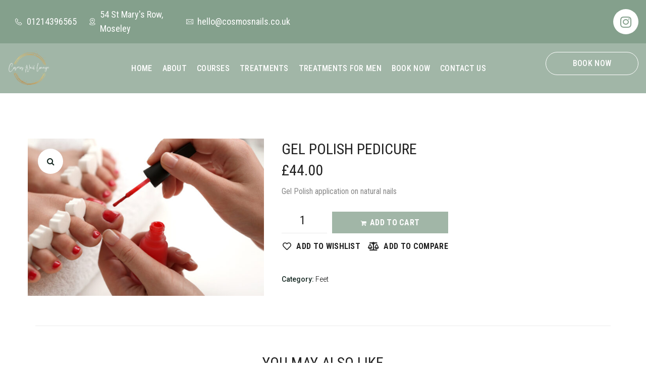

--- FILE ---
content_type: text/html; charset=UTF-8
request_url: https://cosmosnails.co.uk/product/gel-polish-pedicure/
body_size: 33057
content:
<!DOCTYPE html>
<html lang="en-GB">
<head>
<meta charset="UTF-8">
<link rel="profile" href="http://gmpg.org/xfn/11">
<link rel="pingback" href="https://cosmosnails.co.uk/xmlrpc.php">

<meta name="viewport" content="width=device-width, initial-scale=1" />
<meta name='robots' content='index, follow, max-image-preview:large, max-snippet:-1, max-video-preview:-1' />
	<style>img:is([sizes="auto" i], [sizes^="auto," i]) { contain-intrinsic-size: 3000px 1500px }</style>
	
	<!-- This site is optimized with the Yoast SEO plugin v23.0 - https://yoast.com/wordpress/plugins/seo/ -->
	<title>Gel Polish PediCure - Cosmos Nails &amp; Courses</title>
	<meta name="description" content="Gel Polish application on natural nails" />
	<link rel="canonical" href="https://cosmosnails.co.uk/product/gel-polish-pedicure/" />
	<meta property="og:locale" content="en_GB" />
	<meta property="og:type" content="article" />
	<meta property="og:title" content="Gel Polish PediCure - Cosmos Nails &amp; Courses" />
	<meta property="og:description" content="Gel Polish application on natural nails" />
	<meta property="og:url" content="https://cosmosnails.co.uk/product/gel-polish-pedicure/" />
	<meta property="og:site_name" content="Cosmos Nails &amp; Courses" />
	<meta property="article:modified_time" content="2022-08-17T11:56:06+00:00" />
	<meta property="og:image" content="https://cosmosnails.co.uk/wp-content/uploads/2022/08/shutterstock_1186774795.jpg" />
	<meta property="og:image:width" content="1000" />
	<meta property="og:image:height" content="667" />
	<meta property="og:image:type" content="image/jpeg" />
	<meta name="twitter:card" content="summary_large_image" />
	<meta name="twitter:label1" content="Estimated reading time" />
	<meta name="twitter:data1" content="1 minute" />
	<script type="application/ld+json" class="yoast-schema-graph">{"@context":"https://schema.org","@graph":[{"@type":"WebPage","@id":"https://cosmosnails.co.uk/product/gel-polish-pedicure/","url":"https://cosmosnails.co.uk/product/gel-polish-pedicure/","name":"Gel Polish PediCure - Cosmos Nails &amp; Courses","isPartOf":{"@id":"https://cosmosnails.co.uk/#website"},"primaryImageOfPage":{"@id":"https://cosmosnails.co.uk/product/gel-polish-pedicure/#primaryimage"},"image":{"@id":"https://cosmosnails.co.uk/product/gel-polish-pedicure/#primaryimage"},"thumbnailUrl":"https://cosmosnails.co.uk/wp-content/uploads/2022/08/shutterstock_1186774795.jpg","datePublished":"2022-08-17T11:55:01+00:00","dateModified":"2022-08-17T11:56:06+00:00","description":"Gel Polish application on natural nails","breadcrumb":{"@id":"https://cosmosnails.co.uk/product/gel-polish-pedicure/#breadcrumb"},"inLanguage":"en-GB","potentialAction":[{"@type":"ReadAction","target":["https://cosmosnails.co.uk/product/gel-polish-pedicure/"]}]},{"@type":"ImageObject","inLanguage":"en-GB","@id":"https://cosmosnails.co.uk/product/gel-polish-pedicure/#primaryimage","url":"https://cosmosnails.co.uk/wp-content/uploads/2022/08/shutterstock_1186774795.jpg","contentUrl":"https://cosmosnails.co.uk/wp-content/uploads/2022/08/shutterstock_1186774795.jpg","width":1000,"height":667},{"@type":"BreadcrumbList","@id":"https://cosmosnails.co.uk/product/gel-polish-pedicure/#breadcrumb","itemListElement":[{"@type":"ListItem","position":1,"name":"Home","item":"https://cosmosnails.co.uk/"},{"@type":"ListItem","position":2,"name":"Shop","item":"https://cosmosnails.co.uk/shop/"},{"@type":"ListItem","position":3,"name":"Gel Polish PediCure"}]},{"@type":"WebSite","@id":"https://cosmosnails.co.uk/#website","url":"https://cosmosnails.co.uk/","name":"Cosmos Nails &amp; Courses","description":"","potentialAction":[{"@type":"SearchAction","target":{"@type":"EntryPoint","urlTemplate":"https://cosmosnails.co.uk/?s={search_term_string}"},"query-input":"required name=search_term_string"}],"inLanguage":"en-GB"}]}</script>
	<!-- / Yoast SEO plugin. -->


<link rel='dns-prefetch' href='//www.googletagmanager.com' />
<link rel='dns-prefetch' href='//fonts.googleapis.com' />
<link rel="alternate" type="application/rss+xml" title="Cosmos Nails &amp; Courses &raquo; Feed" href="https://cosmosnails.co.uk/feed/" />
<link rel="alternate" type="application/rss+xml" title="Cosmos Nails &amp; Courses &raquo; Comments Feed" href="https://cosmosnails.co.uk/comments/feed/" />
<link rel="alternate" type="application/rss+xml" title="Cosmos Nails &amp; Courses &raquo; Gel Polish PediCure Comments Feed" href="https://cosmosnails.co.uk/product/gel-polish-pedicure/feed/" />
<script type="text/javascript">
/* <![CDATA[ */
window._wpemojiSettings = {"baseUrl":"https:\/\/s.w.org\/images\/core\/emoji\/16.0.1\/72x72\/","ext":".png","svgUrl":"https:\/\/s.w.org\/images\/core\/emoji\/16.0.1\/svg\/","svgExt":".svg","source":{"concatemoji":"https:\/\/cosmosnails.co.uk\/wp-includes\/js\/wp-emoji-release.min.js?ver=6.8.3"}};
/*! This file is auto-generated */
!function(s,n){var o,i,e;function c(e){try{var t={supportTests:e,timestamp:(new Date).valueOf()};sessionStorage.setItem(o,JSON.stringify(t))}catch(e){}}function p(e,t,n){e.clearRect(0,0,e.canvas.width,e.canvas.height),e.fillText(t,0,0);var t=new Uint32Array(e.getImageData(0,0,e.canvas.width,e.canvas.height).data),a=(e.clearRect(0,0,e.canvas.width,e.canvas.height),e.fillText(n,0,0),new Uint32Array(e.getImageData(0,0,e.canvas.width,e.canvas.height).data));return t.every(function(e,t){return e===a[t]})}function u(e,t){e.clearRect(0,0,e.canvas.width,e.canvas.height),e.fillText(t,0,0);for(var n=e.getImageData(16,16,1,1),a=0;a<n.data.length;a++)if(0!==n.data[a])return!1;return!0}function f(e,t,n,a){switch(t){case"flag":return n(e,"\ud83c\udff3\ufe0f\u200d\u26a7\ufe0f","\ud83c\udff3\ufe0f\u200b\u26a7\ufe0f")?!1:!n(e,"\ud83c\udde8\ud83c\uddf6","\ud83c\udde8\u200b\ud83c\uddf6")&&!n(e,"\ud83c\udff4\udb40\udc67\udb40\udc62\udb40\udc65\udb40\udc6e\udb40\udc67\udb40\udc7f","\ud83c\udff4\u200b\udb40\udc67\u200b\udb40\udc62\u200b\udb40\udc65\u200b\udb40\udc6e\u200b\udb40\udc67\u200b\udb40\udc7f");case"emoji":return!a(e,"\ud83e\udedf")}return!1}function g(e,t,n,a){var r="undefined"!=typeof WorkerGlobalScope&&self instanceof WorkerGlobalScope?new OffscreenCanvas(300,150):s.createElement("canvas"),o=r.getContext("2d",{willReadFrequently:!0}),i=(o.textBaseline="top",o.font="600 32px Arial",{});return e.forEach(function(e){i[e]=t(o,e,n,a)}),i}function t(e){var t=s.createElement("script");t.src=e,t.defer=!0,s.head.appendChild(t)}"undefined"!=typeof Promise&&(o="wpEmojiSettingsSupports",i=["flag","emoji"],n.supports={everything:!0,everythingExceptFlag:!0},e=new Promise(function(e){s.addEventListener("DOMContentLoaded",e,{once:!0})}),new Promise(function(t){var n=function(){try{var e=JSON.parse(sessionStorage.getItem(o));if("object"==typeof e&&"number"==typeof e.timestamp&&(new Date).valueOf()<e.timestamp+604800&&"object"==typeof e.supportTests)return e.supportTests}catch(e){}return null}();if(!n){if("undefined"!=typeof Worker&&"undefined"!=typeof OffscreenCanvas&&"undefined"!=typeof URL&&URL.createObjectURL&&"undefined"!=typeof Blob)try{var e="postMessage("+g.toString()+"("+[JSON.stringify(i),f.toString(),p.toString(),u.toString()].join(",")+"));",a=new Blob([e],{type:"text/javascript"}),r=new Worker(URL.createObjectURL(a),{name:"wpTestEmojiSupports"});return void(r.onmessage=function(e){c(n=e.data),r.terminate(),t(n)})}catch(e){}c(n=g(i,f,p,u))}t(n)}).then(function(e){for(var t in e)n.supports[t]=e[t],n.supports.everything=n.supports.everything&&n.supports[t],"flag"!==t&&(n.supports.everythingExceptFlag=n.supports.everythingExceptFlag&&n.supports[t]);n.supports.everythingExceptFlag=n.supports.everythingExceptFlag&&!n.supports.flag,n.DOMReady=!1,n.readyCallback=function(){n.DOMReady=!0}}).then(function(){return e}).then(function(){var e;n.supports.everything||(n.readyCallback(),(e=n.source||{}).concatemoji?t(e.concatemoji):e.wpemoji&&e.twemoji&&(t(e.twemoji),t(e.wpemoji)))}))}((window,document),window._wpemojiSettings);
/* ]]> */
</script>
<style id='wp-emoji-styles-inline-css' type='text/css'>

	img.wp-smiley, img.emoji {
		display: inline !important;
		border: none !important;
		box-shadow: none !important;
		height: 1em !important;
		width: 1em !important;
		margin: 0 0.07em !important;
		vertical-align: -0.1em !important;
		background: none !important;
		padding: 0 !important;
	}
</style>
<style id='classic-theme-styles-inline-css' type='text/css'>
/*! This file is auto-generated */
.wp-block-button__link{color:#fff;background-color:#32373c;border-radius:9999px;box-shadow:none;text-decoration:none;padding:calc(.667em + 2px) calc(1.333em + 2px);font-size:1.125em}.wp-block-file__button{background:#32373c;color:#fff;text-decoration:none}
</style>
<style id='global-styles-inline-css' type='text/css'>
:root{--wp--preset--aspect-ratio--square: 1;--wp--preset--aspect-ratio--4-3: 4/3;--wp--preset--aspect-ratio--3-4: 3/4;--wp--preset--aspect-ratio--3-2: 3/2;--wp--preset--aspect-ratio--2-3: 2/3;--wp--preset--aspect-ratio--16-9: 16/9;--wp--preset--aspect-ratio--9-16: 9/16;--wp--preset--color--black: #000000;--wp--preset--color--cyan-bluish-gray: #abb8c3;--wp--preset--color--white: #ffffff;--wp--preset--color--pale-pink: #f78da7;--wp--preset--color--vivid-red: #cf2e2e;--wp--preset--color--luminous-vivid-orange: #ff6900;--wp--preset--color--luminous-vivid-amber: #fcb900;--wp--preset--color--light-green-cyan: #7bdcb5;--wp--preset--color--vivid-green-cyan: #00d084;--wp--preset--color--pale-cyan-blue: #8ed1fc;--wp--preset--color--vivid-cyan-blue: #0693e3;--wp--preset--color--vivid-purple: #9b51e0;--wp--preset--gradient--vivid-cyan-blue-to-vivid-purple: linear-gradient(135deg,rgba(6,147,227,1) 0%,rgb(155,81,224) 100%);--wp--preset--gradient--light-green-cyan-to-vivid-green-cyan: linear-gradient(135deg,rgb(122,220,180) 0%,rgb(0,208,130) 100%);--wp--preset--gradient--luminous-vivid-amber-to-luminous-vivid-orange: linear-gradient(135deg,rgba(252,185,0,1) 0%,rgba(255,105,0,1) 100%);--wp--preset--gradient--luminous-vivid-orange-to-vivid-red: linear-gradient(135deg,rgba(255,105,0,1) 0%,rgb(207,46,46) 100%);--wp--preset--gradient--very-light-gray-to-cyan-bluish-gray: linear-gradient(135deg,rgb(238,238,238) 0%,rgb(169,184,195) 100%);--wp--preset--gradient--cool-to-warm-spectrum: linear-gradient(135deg,rgb(74,234,220) 0%,rgb(151,120,209) 20%,rgb(207,42,186) 40%,rgb(238,44,130) 60%,rgb(251,105,98) 80%,rgb(254,248,76) 100%);--wp--preset--gradient--blush-light-purple: linear-gradient(135deg,rgb(255,206,236) 0%,rgb(152,150,240) 100%);--wp--preset--gradient--blush-bordeaux: linear-gradient(135deg,rgb(254,205,165) 0%,rgb(254,45,45) 50%,rgb(107,0,62) 100%);--wp--preset--gradient--luminous-dusk: linear-gradient(135deg,rgb(255,203,112) 0%,rgb(199,81,192) 50%,rgb(65,88,208) 100%);--wp--preset--gradient--pale-ocean: linear-gradient(135deg,rgb(255,245,203) 0%,rgb(182,227,212) 50%,rgb(51,167,181) 100%);--wp--preset--gradient--electric-grass: linear-gradient(135deg,rgb(202,248,128) 0%,rgb(113,206,126) 100%);--wp--preset--gradient--midnight: linear-gradient(135deg,rgb(2,3,129) 0%,rgb(40,116,252) 100%);--wp--preset--font-size--small: 13px;--wp--preset--font-size--medium: 20px;--wp--preset--font-size--large: 36px;--wp--preset--font-size--x-large: 42px;--wp--preset--font-family--inter: "Inter", sans-serif;--wp--preset--font-family--cardo: Cardo;--wp--preset--spacing--20: 0.44rem;--wp--preset--spacing--30: 0.67rem;--wp--preset--spacing--40: 1rem;--wp--preset--spacing--50: 1.5rem;--wp--preset--spacing--60: 2.25rem;--wp--preset--spacing--70: 3.38rem;--wp--preset--spacing--80: 5.06rem;--wp--preset--shadow--natural: 6px 6px 9px rgba(0, 0, 0, 0.2);--wp--preset--shadow--deep: 12px 12px 50px rgba(0, 0, 0, 0.4);--wp--preset--shadow--sharp: 6px 6px 0px rgba(0, 0, 0, 0.2);--wp--preset--shadow--outlined: 6px 6px 0px -3px rgba(255, 255, 255, 1), 6px 6px rgba(0, 0, 0, 1);--wp--preset--shadow--crisp: 6px 6px 0px rgba(0, 0, 0, 1);}:where(.is-layout-flex){gap: 0.5em;}:where(.is-layout-grid){gap: 0.5em;}body .is-layout-flex{display: flex;}.is-layout-flex{flex-wrap: wrap;align-items: center;}.is-layout-flex > :is(*, div){margin: 0;}body .is-layout-grid{display: grid;}.is-layout-grid > :is(*, div){margin: 0;}:where(.wp-block-columns.is-layout-flex){gap: 2em;}:where(.wp-block-columns.is-layout-grid){gap: 2em;}:where(.wp-block-post-template.is-layout-flex){gap: 1.25em;}:where(.wp-block-post-template.is-layout-grid){gap: 1.25em;}.has-black-color{color: var(--wp--preset--color--black) !important;}.has-cyan-bluish-gray-color{color: var(--wp--preset--color--cyan-bluish-gray) !important;}.has-white-color{color: var(--wp--preset--color--white) !important;}.has-pale-pink-color{color: var(--wp--preset--color--pale-pink) !important;}.has-vivid-red-color{color: var(--wp--preset--color--vivid-red) !important;}.has-luminous-vivid-orange-color{color: var(--wp--preset--color--luminous-vivid-orange) !important;}.has-luminous-vivid-amber-color{color: var(--wp--preset--color--luminous-vivid-amber) !important;}.has-light-green-cyan-color{color: var(--wp--preset--color--light-green-cyan) !important;}.has-vivid-green-cyan-color{color: var(--wp--preset--color--vivid-green-cyan) !important;}.has-pale-cyan-blue-color{color: var(--wp--preset--color--pale-cyan-blue) !important;}.has-vivid-cyan-blue-color{color: var(--wp--preset--color--vivid-cyan-blue) !important;}.has-vivid-purple-color{color: var(--wp--preset--color--vivid-purple) !important;}.has-black-background-color{background-color: var(--wp--preset--color--black) !important;}.has-cyan-bluish-gray-background-color{background-color: var(--wp--preset--color--cyan-bluish-gray) !important;}.has-white-background-color{background-color: var(--wp--preset--color--white) !important;}.has-pale-pink-background-color{background-color: var(--wp--preset--color--pale-pink) !important;}.has-vivid-red-background-color{background-color: var(--wp--preset--color--vivid-red) !important;}.has-luminous-vivid-orange-background-color{background-color: var(--wp--preset--color--luminous-vivid-orange) !important;}.has-luminous-vivid-amber-background-color{background-color: var(--wp--preset--color--luminous-vivid-amber) !important;}.has-light-green-cyan-background-color{background-color: var(--wp--preset--color--light-green-cyan) !important;}.has-vivid-green-cyan-background-color{background-color: var(--wp--preset--color--vivid-green-cyan) !important;}.has-pale-cyan-blue-background-color{background-color: var(--wp--preset--color--pale-cyan-blue) !important;}.has-vivid-cyan-blue-background-color{background-color: var(--wp--preset--color--vivid-cyan-blue) !important;}.has-vivid-purple-background-color{background-color: var(--wp--preset--color--vivid-purple) !important;}.has-black-border-color{border-color: var(--wp--preset--color--black) !important;}.has-cyan-bluish-gray-border-color{border-color: var(--wp--preset--color--cyan-bluish-gray) !important;}.has-white-border-color{border-color: var(--wp--preset--color--white) !important;}.has-pale-pink-border-color{border-color: var(--wp--preset--color--pale-pink) !important;}.has-vivid-red-border-color{border-color: var(--wp--preset--color--vivid-red) !important;}.has-luminous-vivid-orange-border-color{border-color: var(--wp--preset--color--luminous-vivid-orange) !important;}.has-luminous-vivid-amber-border-color{border-color: var(--wp--preset--color--luminous-vivid-amber) !important;}.has-light-green-cyan-border-color{border-color: var(--wp--preset--color--light-green-cyan) !important;}.has-vivid-green-cyan-border-color{border-color: var(--wp--preset--color--vivid-green-cyan) !important;}.has-pale-cyan-blue-border-color{border-color: var(--wp--preset--color--pale-cyan-blue) !important;}.has-vivid-cyan-blue-border-color{border-color: var(--wp--preset--color--vivid-cyan-blue) !important;}.has-vivid-purple-border-color{border-color: var(--wp--preset--color--vivid-purple) !important;}.has-vivid-cyan-blue-to-vivid-purple-gradient-background{background: var(--wp--preset--gradient--vivid-cyan-blue-to-vivid-purple) !important;}.has-light-green-cyan-to-vivid-green-cyan-gradient-background{background: var(--wp--preset--gradient--light-green-cyan-to-vivid-green-cyan) !important;}.has-luminous-vivid-amber-to-luminous-vivid-orange-gradient-background{background: var(--wp--preset--gradient--luminous-vivid-amber-to-luminous-vivid-orange) !important;}.has-luminous-vivid-orange-to-vivid-red-gradient-background{background: var(--wp--preset--gradient--luminous-vivid-orange-to-vivid-red) !important;}.has-very-light-gray-to-cyan-bluish-gray-gradient-background{background: var(--wp--preset--gradient--very-light-gray-to-cyan-bluish-gray) !important;}.has-cool-to-warm-spectrum-gradient-background{background: var(--wp--preset--gradient--cool-to-warm-spectrum) !important;}.has-blush-light-purple-gradient-background{background: var(--wp--preset--gradient--blush-light-purple) !important;}.has-blush-bordeaux-gradient-background{background: var(--wp--preset--gradient--blush-bordeaux) !important;}.has-luminous-dusk-gradient-background{background: var(--wp--preset--gradient--luminous-dusk) !important;}.has-pale-ocean-gradient-background{background: var(--wp--preset--gradient--pale-ocean) !important;}.has-electric-grass-gradient-background{background: var(--wp--preset--gradient--electric-grass) !important;}.has-midnight-gradient-background{background: var(--wp--preset--gradient--midnight) !important;}.has-small-font-size{font-size: var(--wp--preset--font-size--small) !important;}.has-medium-font-size{font-size: var(--wp--preset--font-size--medium) !important;}.has-large-font-size{font-size: var(--wp--preset--font-size--large) !important;}.has-x-large-font-size{font-size: var(--wp--preset--font-size--x-large) !important;}
:where(.wp-block-post-template.is-layout-flex){gap: 1.25em;}:where(.wp-block-post-template.is-layout-grid){gap: 1.25em;}
:where(.wp-block-columns.is-layout-flex){gap: 2em;}:where(.wp-block-columns.is-layout-grid){gap: 2em;}
:root :where(.wp-block-pullquote){font-size: 1.5em;line-height: 1.6;}
</style>
<link rel='stylesheet' id='photoswipe-css' href='https://cosmosnails.co.uk/wp-content/plugins/woocommerce/assets/css/photoswipe/photoswipe.min.css?ver=9.1.2' type='text/css' media='all' />
<link rel='stylesheet' id='photoswipe-default-skin-css' href='https://cosmosnails.co.uk/wp-content/plugins/woocommerce/assets/css/photoswipe/default-skin/default-skin.min.css?ver=9.1.2' type='text/css' media='all' />
<style id='woocommerce-inline-inline-css' type='text/css'>
.woocommerce form .form-row .required { visibility: visible; }
</style>
<link rel='stylesheet' id='font-awesome-css' href='https://cosmosnails.co.uk/wp-content/plugins/elementor/assets/lib/font-awesome/css/font-awesome.min.css?ver=4.7.0' type='text/css' media='all' />
<link rel='stylesheet' id='kava-parent-theme-style-css' href='https://cosmosnails.co.uk/wp-content/themes/kava/style.css?ver=2.1.4' type='text/css' media='all' />
<link rel='stylesheet' id='kava-theme-style-css' href='https://cosmosnails.co.uk/wp-content/themes/imagus-child/style.css?ver=2.1.4' type='text/css' media='all' />
<style id='kava-theme-style-inline-css' type='text/css'>
/* #Typography */body {font-style: normal;font-weight: 300;font-size: 14px;line-height: 1.6;font-family: Roboto, sans-serif;letter-spacing: 0px;text-align: left;color: #142721;}h1,.h1-style {font-style: normal;font-weight: 400;font-size: 34px;line-height: 1.4;font-family: Roboto, sans-serif;letter-spacing: 0px;text-align: inherit;color: #142721;}h2,.h2-style {font-style: normal;font-weight: 500;font-size: 24px;line-height: 1.4;font-family: 'Roboto Condensed', sans-serif;letter-spacing: 0px;text-align: inherit;color: #142721;}h3,.h3-style {font-style: normal;font-weight: 400;font-size: 21px;line-height: 1.4;font-family: Roboto, sans-serif;letter-spacing: 0px;text-align: inherit;color: #142721;}h4,.h4-style {font-style: normal;font-weight: 400;font-size: 20px;line-height: 1.5;font-family: Roboto, sans-serif;letter-spacing: 0px;text-align: inherit;color: #142721;}h5,.h5-style {font-style: normal;font-weight: 300;font-size: 18px;line-height: 1.5;font-family: Roboto, sans-serif;letter-spacing: 0px;text-align: inherit;color: #142721;}h6,.h6-style {font-style: normal;font-weight: 500;font-size: 14px;line-height: 1.5;font-family: Roboto, sans-serif;letter-spacing: 0px;text-align: inherit;color: #142721;}@media (min-width: 1200px) {h1,.h1-style { font-size: 56px; }h2,.h2-style { font-size: 40px; }h3,.h3-style { font-size: 28px; }}a,h1 a:hover,h2 a:hover,h3 a:hover,h4 a:hover,h5 a:hover,h6 a:hover { color: #ead48f; }a:hover { color: #142721; }blockquote {color: #142721;}/* #Header */.site-header__wrap {background-color: #ffffff;background-repeat: repeat;background-position: center top;background-attachment: scroll;;}/* ##Top Panel */.top-panel {color: #ead48f;background-color: #ffffff;}/* #Main Menu */.main-navigation {font-style: normal;font-weight: 400;font-size: 14px;line-height: 1.4;font-family: Roboto, sans-serif;letter-spacing: 0px;}.main-navigation a,.menu-item-has-children:before {color: #ead48f;}.main-navigation a:hover,.main-navigation .current_page_item>a,.main-navigation .current-menu-item>a,.main-navigation .current_page_ancestor>a,.main-navigation .current-menu-ancestor>a {color: #142721;}/* #Mobile Menu */.mobile-menu-toggle-button {color: #ffffff;background-color: #142721;}/* #Social */.social-list a {color: #ead48f;}.social-list a:hover {color: #142721;}/* #Breadcrumbs */.breadcrumbs_item {font-style: normal;font-weight: 400;font-size: 11px;line-height: 1.5;font-family: Roboto, sans-serif;letter-spacing: 0px;}.breadcrumbs_item_sep,.breadcrumbs_item_link {color: #ead48f;}.breadcrumbs_item_link:hover {color: #142721;}/* #Post navigation */.post-navigation-container i {color: #ead48f;}.post-navigation-container .nav-links a:hover .post-title,.post-navigation-container .nav-links a:hover .nav-text {color: #ead48f;}.post-navigation-container .nav-links a:hover i {color: #142721;}/* #Pagination */.posts-list-navigation .pagination .page-numbers,.page-links > span,.page-links > a {color: #ead48f;}.posts-list-navigation .pagination a.page-numbers:hover,.posts-list-navigation .pagination .page-numbers.current,.page-links > a:hover,.page-links > span {color: #142721;}.posts-list-navigation .pagination .next,.posts-list-navigation .pagination .prev {color: #ead48f;}.posts-list-navigation .pagination .next:hover,.posts-list-navigation .pagination .prev:hover {color: #142721;}/* #Button Appearance Styles (regular scheme) */.btn,button,input[type='button'],input[type='reset'],input[type='submit'] {font-style: normal;font-weight: 900;font-size: 11px;line-height: 1;font-family: Roboto, sans-serif;letter-spacing: 1px;color: #ffffff;background-color: #142721;}.btn:hover,button:hover,input[type='button']:hover,input[type='reset']:hover,input[type='submit']:hover,input[type='reset']:hover {color: #ffffff;background-color: rgb(58,77,71);}.btn.invert-button {color: #ffffff;}.btn.invert-button:hover {color: #ffffff;border-color: #142721;background-color: #142721;}/* #Totop Button */#toTop {padding: 0px 0px;border-radius: 0px;background-color: ;color: ;}#toTop:hover {background-color: ;color: ;}input,optgroup,select,textarea {font-size: 14px;}/* #Comment, Contact, Password Forms */.comment-form .submit,.wpcf7-submit,.post-password-form label + input {font-style: normal;font-weight: 900;font-size: 11px;line-height: 1;font-family: Roboto, sans-serif;letter-spacing: 1px;color: #ffffff;background-color: #142721;}.comment-form .submit:hover,.wpcf7-submit:hover,.post-password-form label + input:hover {color: #ffffff;background-color: rgb(58,77,71);}.comment-reply-title {font-style: normal;font-weight: 400;font-size: 20px;line-height: 1.5;font-family: Roboto, sans-serif;letter-spacing: 0px;color: #142721;}/* Cookies consent */.comment-form-cookies-consent input[type='checkbox']:checked ~ label[for=wp-comment-cookies-consent]:before {color: #ffffff;border-color: #142721;background-color: #142721;}/* #Comment Reply Link */#cancel-comment-reply-link {color: #ead48f;}#cancel-comment-reply-link:hover {color: #142721;}/* #Comment item */.comment-body .fn {font-style: normal;font-weight: 500;font-size: 14px;line-height: 1.5;font-family: Roboto, sans-serif;letter-spacing: 0px;color: #142721;}.comment-date__time {color: #ead48f;}.comment-reply-link {font-style: normal;font-weight: 900;font-size: 11px;line-height: 1;font-family: Roboto, sans-serif;letter-spacing: 1px;}/* #Input Placeholders */::-webkit-input-placeholder { color: #ead48f; }::-moz-placeholder{ color: #ead48f; }:-moz-placeholder{ color: #ead48f; }:-ms-input-placeholder{ color: #ead48f; }/* #Entry Meta */.posted-on,.cat-links,.byline,.tags-links {color: #ead48f;}.comments-button {color: #ead48f;}.comments-button:hover {color: #ffffff;background-color: #142721;}.btn-style .post-categories a {color: #ffffff;background-color: #142721;}.btn-style .post-categories a:hover {color: #ffffff;background-color: rgb(58,77,71);}.sticky-label {color: #ffffff;background-color: #142721;}/* Posts List Item Invert */.invert-hover.has-post-thumbnail:hover,.invert-hover.has-post-thumbnail:hover .posted-on,.invert-hover.has-post-thumbnail:hover .cat-links,.invert-hover.has-post-thumbnail:hover .byline,.invert-hover.has-post-thumbnail:hover .tags-links,.invert-hover.has-post-thumbnail:hover .entry-meta,.invert-hover.has-post-thumbnail:hover a,.invert-hover.has-post-thumbnail:hover .btn-icon,.invert-item.has-post-thumbnail,.invert-item.has-post-thumbnail .posted-on,.invert-item.has-post-thumbnail .cat-links,.invert-item.has-post-thumbnail .byline,.invert-item.has-post-thumbnail .tags-links,.invert-item.has-post-thumbnail .entry-meta,.invert-item.has-post-thumbnail a,.invert-item.has-post-thumbnail .btn:hover,.invert-item.has-post-thumbnail .btn-style .post-categories a:hover,.invert,.invert .entry-title,.invert a,.invert .byline,.invert .posted-on,.invert .cat-links,.invert .tags-links {color: #ffffff;}.invert-hover.has-post-thumbnail:hover a:hover,.invert-hover.has-post-thumbnail:hover .btn-icon:hover,.invert-item.has-post-thumbnail a:hover,.invert a:hover {color: #ead48f;}.invert-hover.has-post-thumbnail .btn,.invert-item.has-post-thumbnail .comments-button,.posts-list--default.list-style-v10 .invert.default-item .comments-button{color: #ffffff;background-color: #142721;}.invert-hover.has-post-thumbnail .btn:hover,.invert-item.has-post-thumbnail .comments-button:hover,.posts-list--default.list-style-v10 .invert.default-item .comments-button:hover {color: #ead48f;background-color: #ffffff;}/* Default Posts List */.list-style-v8 .comments-link {color: #ead48f;}.list-style-v8 .comments-link:hover {color: #142721;}/* Creative Posts List */.creative-item .entry-title a:hover {color: #ead48f;}.list-style-default .creative-item a,.creative-item .btn-icon {color: #ead48f;}.list-style-default .creative-item a:hover,.creative-item .btn-icon:hover {color: #ead48f;}.list-style-default .creative-item .btn,.list-style-default .creative-item .btn:hover,.list-style-default .creative-item .comments-button:hover {color: #ffffff;}.creative-item__title-first-letter {font-style: normal;font-weight: 400;font-family: Roboto, sans-serif;color: #142721;}.posts-list--creative.list-style-v10 .creative-item:before {background-color: #142721;box-shadow: 0px 0px 0px 8px rgba(20,39,33,0.25);}.posts-list--creative.list-style-v10 .creative-item__post-date {font-style: normal;font-weight: 400;font-size: 20px;line-height: 1.5;font-family: Roboto, sans-serif;letter-spacing: 0px;color: #ead48f;}.posts-list--creative.list-style-v10 .creative-item__post-date a {color: #ead48f;}.posts-list--creative.list-style-v10 .creative-item__post-date a:hover {color: #142721;}/* Creative Posts List style-v2 */.list-style-v2 .creative-item .entry-title,.list-style-v9 .creative-item .entry-title {font-style: normal;font-weight: 400;font-size: 20px;line-height: 1.5;font-family: Roboto, sans-serif;letter-spacing: 0px;}/* Image Post Format */.post_format-post-format-image .post-thumbnail__link:before {color: #ffffff;background-color: #142721;}/* Gallery Post Format */.post_format-post-format-gallery .swiper-button-prev,.post_format-post-format-gallery .swiper-button-next {color: #ead48f;}.post_format-post-format-gallery .swiper-button-prev:hover,.post_format-post-format-gallery .swiper-button-next:hover {color: #142721;}/* Link Post Format */.post_format-post-format-quote .post-format-quote {color: #ffffff;background-color: #142721;}.post_format-post-format-quote .post-format-quote:before {color: #142721;background-color: #ffffff;}/* Post Author */.post-author__title a {color: #ead48f;}.post-author__title a:hover {color: #142721;}.invert .post-author__title a {color: #ffffff;}.invert .post-author__title a:hover {color: #ead48f;}/* Single Post */.single-post blockquote {border-color: #142721;}.single-post:not(.post-template-single-layout-4):not(.post-template-single-layout-7) .tags-links a:hover {color: #ffffff;border-color: #142721;background-color: #142721;}.single-header-3 .post-author .byline,.single-header-4 .post-author .byline,.single-header-5 .post-author .byline {font-style: normal;font-weight: 400;font-size: 20px;line-height: 1.5;font-family: Roboto, sans-serif;letter-spacing: 0px;}.single-header-8,.single-header-10 .entry-header {background-color: #142721;}.single-header-8.invert a:hover,.single-header-10.invert a:hover {color: rgba(255,255,255,0.5);}.single-header-3 a.comments-button,.single-header-10 a.comments-button {border: 1px solid #ffffff;}.single-header-3 a.comments-button:hover,.single-header-10 a.comments-button:hover {color: #ead48f;background-color: #ffffff;}/* Page preloader */.page-preloader {border-top-color: #142721;border-right-color: #142721;}/* Logo */.site-logo__link,.site-logo__link:hover {color: #142721;}/* Page title */.page-title {font-style: normal;font-weight: 500;font-size: 24px;line-height: 1.4;font-family: 'Roboto Condensed', sans-serif;letter-spacing: 0px;color: #142721;}@media (min-width: 1200px) {.page-title { font-size: 40px; }}/* Grid Posts List */.posts-list.list-style-v3 .comments-link {border-color: #ead48f;}.posts-list.list-style-v4 .comments-link {color: #ead48f;}.posts-list.list-style-v4 .posts-list__item.grid-item .grid-item-wrap .comments-link:hover {color: #ffffff;background-color: #ead48f;}/* Posts List Grid Item Invert */.grid-item-wrap.invert,.grid-item-wrap.invert .posted-on,.grid-item-wrap.invert .cat-links,.grid-item-wrap.invert .byline,.grid-item-wrap.invert .tags-links,.grid-item-wrap.invert .entry-meta,.grid-item-wrap.invert a,.grid-item-wrap.invert .btn-icon,.grid-item-wrap.invert .comments-button {color: #ffffff;}/* Posts List Grid-5 Item Invert */.list-style-v5 .grid-item-wrap.invert .posted-on,.list-style-v5 .grid-item-wrap.invert .cat-links,.list-style-v5 .grid-item-wrap.invert .byline,.list-style-v5 .grid-item-wrap.invert .tags-links,.list-style-v5 .grid-item-wrap.invert .posted-on a,.list-style-v5 .grid-item-wrap.invert .cat-links a,.list-style-v5 .grid-item-wrap.invert .tags-links a,.list-style-v5 .grid-item-wrap.invert .byline a,.list-style-v5 .grid-item-wrap.invert .comments-link,.list-style-v5 .grid-item-wrap.invert .entry-title a:hover {color: #142721;}.list-style-v5 .grid-item-wrap.invert .posted-on a:hover,.list-style-v5 .grid-item-wrap.invert .cat-links a:hover,.list-style-v5 .grid-item-wrap.invert .tags-links a:hover,.list-style-v5 .grid-item-wrap.invert .byline a:hover,.list-style-v5 .grid-item-wrap.invert .comments-link:hover {color: #ffffff;}/* Posts List Grid-6 Item Invert */.posts-list.list-style-v6 .posts-list__item.grid-item .grid-item-wrap .cat-links a,.posts-list.list-style-v7 .posts-list__item.grid-item .grid-item-wrap .cat-links a {color: #ffffff;background-color: #ead48f;}.posts-list.list-style-v6 .posts-list__item.grid-item .grid-item-wrap .cat-links a:hover,.posts-list.list-style-v7 .posts-list__item.grid-item .grid-item-wrap .cat-links a:hover {color: #ffffff;background-color: rgb(58,77,71);}.posts-list.list-style-v9 .posts-list__item.grid-item .grid-item-wrap .entry-header .entry-title {font-weight : 300;}/* Grid 7 */.list-style-v7 .grid-item-wrap.invert .posted-on a:hover,.list-style-v7 .grid-item-wrap.invert .cat-links a:hover,.list-style-v7 .grid-item-wrap.invert .tags-links a:hover,.list-style-v7 .grid-item-wrap.invert .byline a:hover,.list-style-v7 .grid-item-wrap.invert .comments-link:hover,.list-style-v7 .grid-item-wrap.invert .entry-title a:hover,.list-style-v6 .grid-item-wrap.invert .posted-on a:hover,.list-style-v6 .grid-item-wrap.invert .cat-links a:hover,.list-style-v6 .grid-item-wrap.invert .tags-links a:hover,.list-style-v6 .grid-item-wrap.invert .byline a:hover,.list-style-v6 .grid-item-wrap.invert .comments-link:hover,.list-style-v6 .grid-item-wrap.invert .entry-title a:hover {color: #142721;}.list-style-v7 .grid-item-wrap.invert .posted-on,.list-style-v7 .grid-item-wrap.invert .cat-links,.list-style-v7 .grid-item-wrap.invert .byline,.list-style-v7 .grid-item-wrap.invert .tags-links,.list-style-v7 .grid-item-wrap.invert .posted-on a,.list-style-v7 .grid-item-wrap.invert .cat-links a,.list-style-v7 .grid-item-wrap.invert .tags-links a,.list-style-v7 .grid-item-wrap.invert .byline a,.list-style-v7 .grid-item-wrap.invert .comments-link,.list-style-v7 .grid-item-wrap.invert .entry-title a,.list-style-v7 .grid-item-wrap.invert .entry-content p,.list-style-v6 .grid-item-wrap.invert .posted-on,.list-style-v6 .grid-item-wrap.invert .cat-links,.list-style-v6 .grid-item-wrap.invert .byline,.list-style-v6 .grid-item-wrap.invert .tags-links,.list-style-v6 .grid-item-wrap.invert .posted-on a,.list-style-v6 .grid-item-wrap.invert .cat-links a,.list-style-v6 .grid-item-wrap.invert .tags-links a,.list-style-v6 .grid-item-wrap.invert .byline a,.list-style-v6 .grid-item-wrap.invert .comments-link,.list-style-v6 .grid-item-wrap.invert .entry-title a,.list-style-v6 .grid-item-wrap.invert .entry-content p {color: #ffffff;}.posts-list.list-style-v7 .grid-item .grid-item-wrap .entry-footer .comments-link:hover,.posts-list.list-style-v6 .grid-item .grid-item-wrap .entry-footer .comments-link:hover,.posts-list.list-style-v6 .posts-list__item.grid-item .grid-item-wrap .btn:hover,.posts-list.list-style-v7 .posts-list__item.grid-item .grid-item-wrap .btn:hover {color: #142721;border-color: #142721;}.posts-list.list-style-v10 .grid-item-inner .space-between-content .comments-link {color: #ead48f;}.posts-list.list-style-v10 .grid-item-inner .space-between-content .comments-link:hover {color: #142721;}.posts-list.list-style-v10 .posts-list__item.justify-item .justify-item-inner .entry-title a {color: #142721;}.posts-list.posts-list--vertical-justify.list-style-v10 .posts-list__item.justify-item .justify-item-inner .entry-title a:hover{color: #ffffff;background-color: #142721;}.posts-list.list-style-v5 .posts-list__item.justify-item .justify-item-inner.invert .cat-links a:hover,.posts-list.list-style-v8 .posts-list__item.justify-item .justify-item-inner.invert .cat-links a:hover {color: #ffffff;background-color: rgb(58,77,71);}.posts-list.list-style-v5 .posts-list__item.justify-item .justify-item-inner.invert .cat-links a,.posts-list.list-style-v8 .posts-list__item.justify-item .justify-item-inner.invert .cat-links a{color: #ffffff;background-color: #ead48f;}.list-style-v8 .justify-item-inner.invert .posted-on,.list-style-v8 .justify-item-inner.invert .cat-links,.list-style-v8 .justify-item-inner.invert .byline,.list-style-v8 .justify-item-inner.invert .tags-links,.list-style-v8 .justify-item-inner.invert .posted-on a,.list-style-v8 .justify-item-inner.invert .cat-links a,.list-style-v8 .justify-item-inner.invert .tags-links a,.list-style-v8 .justify-item-inner.invert .byline a,.list-style-v8 .justify-item-inner.invert .comments-link,.list-style-v8 .justify-item-inner.invert .entry-title a,.list-style-v8 .justify-item-inner.invert .entry-content p,.list-style-v5 .justify-item-inner.invert .posted-on,.list-style-v5 .justify-item-inner.invert .cat-links,.list-style-v5 .justify-item-inner.invert .byline,.list-style-v5 .justify-item-inner.invert .tags-links,.list-style-v5 .justify-item-inner.invert .posted-on a,.list-style-v5 .justify-item-inner.invert .cat-links a,.list-style-v5 .justify-item-inner.invert .tags-links a,.list-style-v5 .justify-item-inner.invert .byline a,.list-style-v5 .justify-item-inner.invert .comments-link,.list-style-v5 .justify-item-inner.invert .entry-title a,.list-style-v5 .justify-item-inner.invert .entry-content p,.list-style-v4 .justify-item-inner.invert .posted-on:hover,.list-style-v4 .justify-item-inner.invert .cat-links,.list-style-v4 .justify-item-inner.invert .byline,.list-style-v4 .justify-item-inner.invert .tags-links,.list-style-v4 .justify-item-inner.invert .posted-on a,.list-style-v4 .justify-item-inner.invert .cat-links a,.list-style-v4 .justify-item-inner.invert .tags-links a,.list-style-v4 .justify-item-inner.invert .byline a,.list-style-v4 .justify-item-inner.invert .comments-link,.list-style-v4 .justify-item-inner.invert .entry-title a,.list-style-v4 .justify-item-inner.invert .entry-content p {color: #ffffff;}.list-style-v8 .justify-item-inner.invert .posted-on a:hover,.list-style-v8 .justify-item-inner.invert .cat-links a:hover,.list-style-v8 .justify-item-inner.invert .tags-links a:hover,.list-style-v8 .justify-item-inner.invert .byline a:hover,.list-style-v8 .justify-item-inner.invert .comments-link:hover,.list-style-v8 .justify-item-inner.invert .entry-title a:hover,.list-style-v5 .justify-item-inner.invert .posted-on a:hover,.list-style-v5 .justify-item-inner.invert .cat-links a:hover,.list-style-v5 .justify-item-inner.invert .tags-links a:hover,.list-style-v5 .justify-item-inner.invert .byline a:hover,.list-style-v5 .justify-item-inner.invert .entry-title a:hover,.list-style-v4 .justify-item-inner.invert .posted-on a,.list-style-v4 .justify-item-inner.invert .cat-links a:hover,.list-style-v4 .justify-item-inner.invert .tags-links a:hover,.list-style-v4 .justify-item-inner.invert .byline a:hover,.list-style-v4 .justify-item-inner.invert .comments-link:hover,.list-style-v4 .justify-item-inner.invert .entry-title a:hover{color: #142721;}.posts-list.list-style-v5 .justify-item .justify-item-wrap .entry-footer .comments-link:hover {border-color: #142721;}.list-style-v4 .justify-item-inner.invert .btn:hover,.list-style-v6 .justify-item-wrap.invert .btn:hover,.list-style-v8 .justify-item-inner.invert .btn:hover {color: #ffffff;}.posts-list.posts-list--vertical-justify.list-style-v5 .posts-list__item.justify-item .justify-item-wrap .entry-footer .comments-link:hover,.posts-list.posts-list--vertical-justify.list-style-v5 .posts-list__item.justify-item .justify-item-wrap .entry-footer .btn:hover {color: #142721;border-color: #142721;}/* masonry Posts List */.posts-list.list-style-v3 .comments-link {border-color: #ead48f;}.posts-list.list-style-v4 .comments-link {color: #ead48f;}.posts-list.list-style-v4 .posts-list__item.masonry-item .masonry-item-wrap .comments-link:hover {color: #ffffff;background-color: #ead48f;}/* Posts List masonry Item Invert */.masonry-item-wrap.invert,.masonry-item-wrap.invert .posted-on,.masonry-item-wrap.invert .cat-links,.masonry-item-wrap.invert .byline,.masonry-item-wrap.invert .tags-links,.masonry-item-wrap.invert .entry-meta,.masonry-item-wrap.invert a,.masonry-item-wrap.invert .btn-icon,.masonry-item-wrap.invert .comments-button {color: #ffffff;}/* Posts List masonry-5 Item Invert */.list-style-v5 .masonry-item-wrap.invert .posted-on,.list-style-v5 .masonry-item-wrap.invert .cat-links,.list-style-v5 .masonry-item-wrap.invert .byline,.list-style-v5 .masonry-item-wrap.invert .tags-links,.list-style-v5 .masonry-item-wrap.invert .posted-on a,.list-style-v5 .masonry-item-wrap.invert .cat-links a,.list-style-v5 .masonry-item-wrap.invert .tags-links a,.list-style-v5 .masonry-item-wrap.invert .byline a,.list-style-v5 .masonry-item-wrap.invert .comments-link,.list-style-v5 .masonry-item-wrap.invert .entry-title a:hover {color: #142721;}.list-style-v5 .masonry-item-wrap.invert .posted-on a:hover,.list-style-v5 .masonry-item-wrap.invert .cat-links a:hover,.list-style-v5 .masonry-item-wrap.invert .tags-links a:hover,.list-style-v5 .masonry-item-wrap.invert .byline a:hover,.list-style-v5 .masonry-item-wrap.invert .comments-link:hover {color: #ffffff;}.posts-list.list-style-v10 .masonry-item-inner .space-between-content .comments-link {color: #ead48f;}.posts-list.list-style-v10 .masonry-item-inner .space-between-content .comments-link:hover {color: #142721;}.widget_recent_entries a,.widget_recent_comments a {font-style: normal;font-weight: 500;font-size: 14px;line-height: 1.5;font-family: Roboto, sans-serif;letter-spacing: 0px;color: #142721;}.widget_recent_entries a:hover,.widget_recent_comments a:hover {color: #ead48f;}.widget_recent_entries .post-date,.widget_recent_comments .recentcomments {color: #ead48f;}.widget_recent_comments .comment-author-link a {color: #ead48f;}.widget_recent_comments .comment-author-link a:hover {color: #ead48f;}.widget_calendar th,.widget_calendar caption {color: #142721;}.widget_calendar tbody td a {color: #142721;}.widget_calendar tbody td a:hover {color: #ffffff;background-color: #142721;}.widget_calendar tfoot td a {color: #ead48f;}.widget_calendar tfoot td a:hover {color: #142721;}/* Preloader */.jet-smart-listing-wrap.jet-processing + div.jet-smart-listing-loading,div.wpcf7 .ajax-loader {border-top-color: #142721;border-right-color: #142721;}/*--------------------------------------------------------------## Ecwid Plugin Styles--------------------------------------------------------------*//* Product Title, Product Price amount */html#ecwid_html body#ecwid_body .ec-size .ec-wrapper .ec-store .grid-product__title-inner,html#ecwid_html body#ecwid_body .ec-size .ec-wrapper .ec-store .grid__products .grid-product__image ~ .grid-product__price .grid-product__price-amount,html#ecwid_html body#ecwid_body .ec-size .ec-wrapper .ec-store .grid__products .grid-product__image ~ .grid-product__title .grid-product__price-amount,html#ecwid_html body#ecwid_body .ec-size .ec-store .grid__products--medium-items.grid__products--layout-center .grid-product__price-compare,html#ecwid_html body#ecwid_body .ec-size .ec-store .grid__products--medium-items .grid-product__details,html#ecwid_html body#ecwid_body .ec-size .ec-store .grid__products--medium-items .grid-product__sku,html#ecwid_html body#ecwid_body .ec-size .ec-store .grid__products--medium-items .grid-product__sku-hover,html#ecwid_html body#ecwid_body .ec-size .ec-store .grid__products--medium-items .grid-product__tax,html#ecwid_html body#ecwid_body .ec-size .ec-wrapper .ec-store .form__msg,html#ecwid_html body#ecwid_body .ec-size.ec-size--l .ec-wrapper .ec-store h1,html#ecwid_html body#ecwid_body.page .ec-size .ec-wrapper .ec-store .product-details__product-title,html#ecwid_html body#ecwid_body.page .ec-size .ec-wrapper .ec-store .product-details__product-price,html#ecwid_html body#ecwid_body .ec-size .ec-wrapper .ec-store .product-details-module__title,html#ecwid_html body#ecwid_body .ec-size .ec-wrapper .ec-store .ec-cart-summary__row--total .ec-cart-summary__title,html#ecwid_html body#ecwid_body .ec-size .ec-wrapper .ec-store .ec-cart-summary__row--total .ec-cart-summary__price,html#ecwid_html body#ecwid_body .ec-size .ec-wrapper .ec-store .grid__categories * {font-style: normal;font-weight: 500;line-height: 1.5;font-family: Roboto, sans-serif;letter-spacing: 0px;}html#ecwid_html body#ecwid_body .ecwid .ec-size .ec-wrapper .ec-store .product-details__product-description {font-style: normal;font-weight: 300;font-size: 14px;line-height: 1.6;font-family: Roboto, sans-serif;letter-spacing: 0px;text-align: left;color: #142721;}html#ecwid_html body#ecwid_body .ec-size .ec-wrapper .ec-store .grid-product__title-inner,html#ecwid_html body#ecwid_body .ec-size .ec-wrapper .ec-store .grid__products .grid-product__image ~ .grid-product__price .grid-product__price-amount,html#ecwid_html body#ecwid_body .ec-size .ec-wrapper .ec-store .grid__products .grid-product__image ~ .grid-product__title .grid-product__price-amount,html#ecwid_html body#ecwid_body .ec-size .ec-store .grid__products--medium-items.grid__products--layout-center .grid-product__price-compare,html#ecwid_html body#ecwid_body .ec-size .ec-store .grid__products--medium-items .grid-product__details,html#ecwid_html body#ecwid_body .ec-size .ec-store .grid__products--medium-items .grid-product__sku,html#ecwid_html body#ecwid_body .ec-size .ec-store .grid__products--medium-items .grid-product__sku-hover,html#ecwid_html body#ecwid_body .ec-size .ec-store .grid__products--medium-items .grid-product__tax,html#ecwid_html body#ecwid_body .ec-size .ec-wrapper .ec-store .product-details-module__title,html#ecwid_html body#ecwid_body.page .ec-size .ec-wrapper .ec-store .product-details__product-price,html#ecwid_html body#ecwid_body.page .ec-size .ec-wrapper .ec-store .product-details__product-title,html#ecwid_html body#ecwid_body .ec-size .ec-wrapper .ec-store .form-control__text,html#ecwid_html body#ecwid_body .ec-size .ec-wrapper .ec-store .form-control__textarea,html#ecwid_html body#ecwid_body .ec-size .ec-wrapper .ec-store .ec-link,html#ecwid_html body#ecwid_body .ec-size .ec-wrapper .ec-store .ec-link:visited,html#ecwid_html body#ecwid_body .ec-size .ec-wrapper .ec-store input[type="radio"].form-control__radio:checked+.form-control__radio-view::after {color: #ead48f;}html#ecwid_html body#ecwid_body .ec-size .ec-wrapper .ec-store .ec-link:hover {color: #142721;}/* Product Title, Price small state */html#ecwid_html body#ecwid_body .ec-size .ec-wrapper .ec-store .grid__products--small-items .grid-product__title-inner,html#ecwid_html body#ecwid_body .ec-size .ec-wrapper .ec-store .grid__products--small-items .grid-product__price-hover .grid-product__price-amount,html#ecwid_html body#ecwid_body .ec-size .ec-wrapper .ec-store .grid__products--small-items .grid-product__image ~ .grid-product__price .grid-product__price-amount,html#ecwid_html body#ecwid_body .ec-size .ec-wrapper .ec-store .grid__products--small-items .grid-product__image ~ .grid-product__title .grid-product__price-amount,html#ecwid_html body#ecwid_body .ec-size .ec-wrapper .ec-store .grid__products--small-items.grid__products--layout-center .grid-product__price-compare,html#ecwid_html body#ecwid_body .ec-size .ec-wrapper .ec-store .grid__products--small-items .grid-product__details,html#ecwid_html body#ecwid_body .ec-size .ec-wrapper .ec-store .grid__products--small-items .grid-product__sku,html#ecwid_html body#ecwid_body .ec-size .ec-wrapper .ec-store .grid__products--small-items .grid-product__sku-hover,html#ecwid_html body#ecwid_body .ec-size .ec-wrapper .ec-store .grid__products--small-items .grid-product__tax {font-size: 12px;}/* Product Title, Price medium state */html#ecwid_html body#ecwid_body .ec-size .ec-wrapper .ec-store .grid__products--medium-items .grid-product__title-inner,html#ecwid_html body#ecwid_body .ec-size .ec-wrapper .ec-store .grid__products--medium-items .grid-product__price-hover .grid-product__price-amount,html#ecwid_html body#ecwid_body .ec-size .ec-wrapper .ec-store .grid__products--medium-items .grid-product__image ~ .grid-product__price .grid-product__price-amount,html#ecwid_html body#ecwid_body .ec-size .ec-wrapper .ec-store .grid__products--medium-items .grid-product__image ~ .grid-product__title .grid-product__price-amount,html#ecwid_html body#ecwid_body .ec-size .ec-wrapper .ec-store .grid__products--medium-items.grid__products--layout-center .grid-product__price-compare,html#ecwid_html body#ecwid_body .ec-size .ec-wrapper .ec-store .grid__products--medium-items .grid-product__details,html#ecwid_html body#ecwid_body .ec-size .ec-wrapper .ec-store .grid__products--medium-items .grid-product__sku,html#ecwid_html body#ecwid_body .ec-size .ec-wrapper .ec-store .grid__products--medium-items .grid-product__sku-hover,html#ecwid_html body#ecwid_body .ec-size .ec-wrapper .ec-store .grid__products--medium-items .grid-product__tax {font-size: 14px;}/* Product Title, Price large state */html#ecwid_html body#ecwid_body .ec-size .ec-wrapper .ec-store .grid__products--large-items .grid-product__title-inner,html#ecwid_html body#ecwid_body .ec-size .ec-wrapper .ec-store .grid__products--large-items .grid-product__price-hover .grid-product__price-amount,html#ecwid_html body#ecwid_body .ec-size .ec-wrapper .ec-store .grid__products--large-items .grid-product__image ~ .grid-product__price .grid-product__price-amount,html#ecwid_html body#ecwid_body .ec-size .ec-wrapper .ec-store .grid__products--large-items .grid-product__image ~ .grid-product__title .grid-product__price-amount,html#ecwid_html body#ecwid_body .ec-size .ec-wrapper .ec-store .grid__products--large-items.grid__products--layout-center .grid-product__price-compare,html#ecwid_html body#ecwid_body .ec-size .ec-wrapper .ec-store .grid__products--large-items .grid-product__details,html#ecwid_html body#ecwid_body .ec-size .ec-wrapper .ec-store .grid__products--large-items .grid-product__sku,html#ecwid_html body#ecwid_body .ec-size .ec-wrapper .ec-store .grid__products--large-items .grid-product__sku-hover,html#ecwid_html body#ecwid_body .ec-size .ec-wrapper .ec-store .grid__products--large-items .grid-product__tax {font-size: 17px;}/* Product Add To Cart button */html#ecwid_html body#ecwid_body .ec-size .ec-wrapper .ec-store button {font-style: normal;font-weight: 900;line-height: 1;font-family: Roboto, sans-serif;letter-spacing: 1px;}/* Product Add To Cart button normal state */html#ecwid_html body#ecwid_body .ec-size .ec-wrapper .ec-store .form-control--secondary .form-control__button,html#ecwid_html body#ecwid_body .ec-size .ec-wrapper .ec-store .form-control--primary .form-control__button {border-color: #142721;background-color: transparent;color: #142721;}/* Product Add To Cart button hover state, Product Category active state */html#ecwid_html body#ecwid_body .ec-size .ec-wrapper .ec-store .form-control--secondary .form-control__button:hover,html#ecwid_html body#ecwid_body .ec-size .ec-wrapper .ec-store .form-control--primary .form-control__button:hover,html#ecwid_html body#ecwid_body .horizontal-menu-container.horizontal-desktop .horizontal-menu-item.horizontal-menu-item--active>a {border-color: #142721;background-color: #142721;color: #ffffff;}/* Black Product Add To Cart button normal state */html#ecwid_html body#ecwid_body .ec-size .ec-wrapper .ec-store .grid__products--appearance-hover .grid-product--dark .form-control--secondary .form-control__button {border-color: #142721;background-color: #142721;color: #ffffff;}/* Black Product Add To Cart button normal state */html#ecwid_html body#ecwid_body .ec-size .ec-wrapper .ec-store .grid__products--appearance-hover .grid-product--dark .form-control--secondary .form-control__button:hover {border-color: #ffffff;background-color: #ffffff;color: #142721;}/* Product Add To Cart button small label */html#ecwid_html body#ecwid_body .ec-size.ec-size--l .ec-wrapper .ec-store .form-control .form-control__button {font-size: 10px;}/* Product Add To Cart button medium label */html#ecwid_html body#ecwid_body .ec-size.ec-size--l .ec-wrapper .ec-store .form-control--small .form-control__button {font-size: 11px;}/* Product Add To Cart button large label */html#ecwid_html body#ecwid_body .ec-size.ec-size--l .ec-wrapper .ec-store .form-control--medium .form-control__button {font-size: 14px;}/* Mini Cart icon styles */html#ecwid_html body#ecwid_body .ec-minicart__body .ec-minicart__icon .icon-default path[stroke],html#ecwid_html body#ecwid_body .ec-minicart__body .ec-minicart__icon .icon-default circle[stroke] {stroke: #ead48f;}html#ecwid_html body#ecwid_body .ec-minicart:hover .ec-minicart__body .ec-minicart__icon .icon-default path[stroke],html#ecwid_html body#ecwid_body .ec-minicart:hover .ec-minicart__body .ec-minicart__icon .icon-default circle[stroke] {stroke: #142721;}/* Single product */.woocommerce table.variations .reset_variations,.woocommerce-review-link{font-weight: 400;}.product_meta,.woocommerce-tabs .tabs li a,.single-product .quantity label,.woocommerce table.variations .label{font-weight: 500;}.woocommerce table.variations select{color: #ead48f;}.product_meta .sku_wrapper span,.product_meta .posted_in a,.product_meta .tagged_as a{font-weight: 300;}.woocommerce-tabs .tabs li a{color: #142721;}.woocommerce-tabs .tabs li a:hover{color: #142721;}/* #Button Appearance Styles (regular scheme) */.elementor-widget-wp-widget-woocommerce_product_search button,.widget_product_search button,.added_to_cart.wc-forward,.woocommerce .button,.elementor-widget-wp-widget-woocommerce_widget_cart .button,.elementor-widget-wp-widget-woocommerce_product_search .button {font-style: normal;font-weight: 900;font-size: 11px;line-height: 1;font-family: Roboto, sans-serif;letter-spacing: 1px;color: #ffffff;background-color: #142721;}.jet-compare-button__link,.jet-wishlist-button__link {font-style: normal;font-weight: 900;font-size: 11px;line-height: 1;font-family: Roboto, sans-serif;letter-spacing: 1px;}.jet-compare-button__link[data-widget-id=default] .jet-compare-button__plane.jet-compare-button__plane-normal,.jet-compare-button__link[data-widget-id=default] .jet-compare-button__plane.jet-compare-button__plane-added,.jet-wishlist-button__link[data-widget-id=default] .jet-wishlist-button__plane.jet-wishlist-button__plane-normal,.jet-wishlist-button__link[data-widget-id=default] .jet-wishlist-button__plane.jet-wishlist-button__plane-added {background-color: #142721;}.jet-compare-button__link[data-widget-id=default]:hover .jet-compare-button__plane.jet-compare-button__plane-normal,.jet-compare-button__link[data-widget-id=default]:hover .jet-compare-button__plane.jet-compare-button__plane-added,.jet-wishlist-button__link[data-widget-id=default]:hover .jet-wishlist-button__plane.jet-wishlist-button__plane-normal,.jet-wishlist-button__link[data-widget-id=default]:hover .jet-wishlist-button__plane.jet-wishlist-button__plane-added {background-color: rgb(58,77,71);}.elementor-widget-wp-widget-woocommerce_product_search button:hover,.widget_product_search button:hover,.added_to_cart.wc-forward:hover,.button:hover{color: #ffffff;background-color: rgb(58,77,71);}.widget_recently_viewed_products .amount,.widget_products .amount,.widget_top_rated_products .amount,.price,table.woocommerce-grouped-product-list tr td.woocommerce-grouped-product-list-item__price{font-weight: 400;}/*Reviews*/ol.commentlist li .meta strong{font-weight: 300;}ol.commentlist li .meta{color: #ead48f;}/*Single Product Thumbnails*/.woocommerce-product-gallery__trigger{background-color: #ffffff;color: #142721;}.woocommerce-product-gallery__trigger:hover{background-color: #142721;color:#ffffff;}/*WooCommerce cart page*/.woocommerce-cart table tr td.product-remove a{color: #ead48f;}.woocommerce-cart table tr td.product-name a{color: #142721;}.woocommerce-cart table tr td.product-price ,.woocommerce-cart table tr td.product-subtotal,.woocommerce-cart .cart-collaterals table tr.cart-subtotal .amount,.woocommerce-cart .cart-collaterals table tr.order-total .amount {font-weight: 400;color: #142721;}.woocommerce-cart table tr td.product-quantity input{color:#ead48f;}.woocommerce-cart table tr th,.woocommerce-account .woocommerce .woocommerce-MyAccount-content label,.woocommerce-cart table tr td.actions label{font-weight: 500;}.woocommerce-cart table tr td.actions > .button,.woocommerce-cart .cart-collaterals table tr.order-total .amount{color: #142721;}.woocommerce-cart table tr td.actions > .button:hover{color: #142721;}.woocommerce-cart table tr td.product-remove a:hover,.woocommerce-cart table tr td.product-name a:hover {color: #142721;}.select2-container--default .select2-selection--single .select2-selection__rendered{color:#ead48f;}.woocommerce-cart .cart-collaterals .wc-proceed-to-checkout a.checkout-button.button:hover{background-color:#142721;}.woocommerce-cart table tr td.actions{background-color: rgba(20,39,33,0.05);}/*WooCommerce checkout*/.woocommerce-checkout label,.woocommerce-account .woocommerce label:not(.woocommerce-form__label-for-checkbox),.lost_password a,.comment-form label,.woocommerce-checkout .woocommerce-checkout-review-order table .amount,.woocommerce-checkout .woocommerce-checkout-review-order table tr th,.woocommerce-checkout .woocommerce-checkout-review-order table tbody tr td .product-quantity{font-weight: 500;}.woocommerce-checkout .woocommerce-checkout-review-order table tbody tr td .product-quantity{color:#142721;}.woocommerce-checkout .woocommerce-checkout-review-order table tfoot,.wc_payment_methods li .payment_box{background-color: rgba(20,39,33,0.05);}.woocommerce-checkout .woocommerce-message,.woocommerce-checkout .woocommerce-error,.woocommerce-checkout .woocommerce-info{font-weight: 400;}label.checkbox input[type="checkbox"] + span::after,label.inline input[type="checkbox"] + span::after {color: #142721;}label.checkbox.woocommerce-form__label,label.inline.woocommerce-form__label{color:#ead48f;font-weight: 300;}.woocommerce-checkout .place-order button.button:hover{background-color:#142721;}/*WooCommerce my-account*/.woocommerce-account .woocommerce .woocommerce-MyAccount-navigation ul li{font-weight: 900;}.woocommerce-account .woocommerce .woocommerce-MyAccount-navigation ul li a:hover,.woocommerce-account .woocommerce .woocommerce-MyAccount-navigation ul li.is-active a{color: #ffffff;background-color: #142721;border-color: #142721;}.woocommerce-account .woocommerce .woocommerce-MyAccount-content table.woocommerce-orders-table tr td:first-child,.woocommerce-account .woocommerce .woocommerce-MyAccount-content table.woocommerce-orders-table tr th,.woocommerce-order-received .woocommerce .woocommerce-order table.shop_table.order_details tr td:first-child,.woocommerce-order-received .woocommerce .woocommerce-order table.shop_table.order_details tr th,.woocommerce-account .woocommerce .woocommerce-MyAccount-content table.shop_table.order_details tr td:first-child,.woocommerce-account .woocommerce .woocommerce-MyAccount-content table.shop_table.order_details tr th{font-weight: 500;}.woocommerce-order-received .woocommerce .woocommerce-order table.shop_table.order_details tr td a:not(.button),.woocommerce-account .woocommerce .woocommerce-MyAccount-content table.woocommerce-orders-table tr td a,.woocommerce-account .woocommerce .woocommerce-MyAccount-content table.shop_table.order_details tr td a{color: #142721;font-weight:300;}.woocommerce-order-received .woocommerce .woocommerce-order table.shop_table.order_details tr td a:not(.button):hover,.woocommerce-account .woocommerce .woocommerce-MyAccount-content table.woocommerce-orders-table tr td a:hover,.woocommerce-account .woocommerce .woocommerce-MyAccount-content table.shop_table.order_details tr td a:hover{color: #142721;}.woocommerce-order-received .woocommerce .woocommerce-order table.shop_table.order_details tr td.woocommerce-table__product-name .product-quantity,.woocommerce-account .woocommerce .woocommerce-MyAccount-content table.woocommerce-orders-table tr td.woocommerce-table__product-name .product-quantity,.woocommerce-account .woocommerce .woocommerce-MyAccount-content table.shop_table.order_details tr td.woocommerce-table__product-name .product-quantity{color: #ead48f;}ul.woocommerce-order-overview li strong{font-weight: 500;}.woocommerce-order-received .woocommerce .woocommerce-order table.shop_table.order_details tr td.woocommerce-table__product-name .product-quantity{font-weight:300;}.woocommerce-account .woocommerce .woocommerce-MyAccount-content legend{font-weight: 500;}.woocommerce-account .woocommerce .woocommerce-MyAccount-content table.woocommerce-orders-table tr td.woocommerce-orders-table__cell-order-actions .button,.woocommerce .woocommerce-MyAccount-content table.shop_table.order_details tr td.download-file .button,table.woocommerce-table--order-downloads.shop_table tbody tr td.download-file .button{font-style: normal;font-weight: 300;font-size: 14px;line-height: 1.6;font-family: Roboto, sans-serif;letter-spacing: 0px;text-align: left;color: #142721;}.woocommerce-account .woocommerce .woocommerce-MyAccount-content mark{color: #142721;}.woocommerce-account .woocommerce .woocommerce-MyAccount-content table.woocommerce-orders-table tr td.woocommerce-orders-table__cell-order-actions .button:hover,.woocommerce .woocommerce-MyAccount-content table.shop_table.order_details tr td.download-file .button:hover,table.woocommerce-table--order-downloads.shop_table tbody tr td.download-file .button:hover {color: #142721;}/*WooCommerce widgets*/.elementor-widget-wp-widget-woocommerce_price_filter .ui-slider-handle,.widget_price_filter .ui-slider-handle,.elementor-widget-wp-widget-woocommerce_price_filter .ui-slider-range,.widget_price_filter .ui-slider-range{background-color: #142721;}.elementor-widget-wp-widget-woocommerce_shopping_cart .quantity,.elementor-widget-wp-widget-woocommerce_widget_cart .quantity,.widget_shopping_cart .quantity{color: #ead48f;}.elementor-widget-wp-widget-woocommerce_shopping_cart,.elementor-widget-wp-widget-woocommerce_widget_cart,.widget_shopping_cart,.elementor-widget-wp-widget-woocommerce_shopping_cart a:not(.button),.elementor-widget-wp-widget-woocommerce_widget_cart a:not(.button),.widget_shopping_cart a:not(.button),.elementor-widget-wp-widget-woocommerce_recently_viewed_products a,.widget_recently_viewed_products a,.elementor-widget-wp-widget-woocommerce_products a,.widget_products a,.elementor-widget-wp-widget-woocommerce_top_rated_products a,.widget_top_rated_products a,.elementor-widget-wp-widget-woocommerce_recent_reviews a,.widget_recent_reviews a{color: #142721;}.elementor-widget-wp-widget-woocommerce_shopping_cart a:not(.button):hover,.elementor-widget-wp-widget-woocommerce_widget_cart a:not(.button):hover,.widget_shopping_cart a:not(.button):hover,.elementor-widget-wp-widget-woocommerce_recently_viewed_products a:hover,.widget_recently_viewed_products a:hover,.elementor-widget-wp-widget-woocommerce_products a:hover,.widget_products a:hover,.elementor-widget-wp-widget-woocommerce_top_rated_products a:hover,.widget_top_rated_products a:hover,.elementor-widget-wp-widget-woocommerce_recent_reviews a:hover,.widget_recent_reviews a:hover{color: #ead48f;}.elementor-widget-wp-widget-woocommerce_rating_filter li.chosen:before,.widget_rating_filter li.chosen:before {background-color: #142721;border-color: #142721;}.elementor-widget-wp-widget-woocommerce_product_categories li.current-cat a:before,.widget_product_categories li.current-cat a:before{background-color: #142721;border-color: #142721;}.elementor-widget-wp-widget-woocommerce_rating_filter li:after,.widget_rating_filter li:after{color: #ffffff;}.elementor-widget-wp-widget-woocommerce_product_categories li a:after,.widget_product_categories li a:after{color: #ffffff;}.select2-container--default .select2-selection--single .select2-selection__rendered{color: #142721;}.elementor-widget-wp-widget-woocommerce_widget_cart .woocommerce-mini-cart__total > strong,.elementor-widget-wp-widget-woocommerce_shopping_cart .woocommerce-mini-cart__total > strong,.widget_shopping_cart .woocommerce-mini-cart__total > strong,.elementor-widget-wp-widget-woocommerce_widget_cart .quantity .amount,.elementor-widget-wp-widget-woocommerce_shopping_cart .quantity .amount,.widget_shopping_cart .quantity .amount{font-weight: 500;}.elementor-widget-wp-widget-woocommerce_widget_cart .woocommerce-mini-cart__total .amount,.elementor-widget-wp-widget-woocommerce_shopping_cart .woocommerce-mini-cart__total .amount,.widget_shopping_cart .woocommerce-mini-cart__total .amount{font-weight: 400;}.elementor-widget-wp-widget-woocommerce_widget_cart .woocommerce-mini-cart__buttons .wc-forward:not(.checkout),.elementor-widget-wp-widget-woocommerce_shopping_cart .woocommerce-mini-cart__buttons .wc-forward:not(.checkout),.widget_shopping_cart .woocommerce-mini-cart__buttons .wc-forward:not(.checkout){color: #142721;font-weight: 400;}.elementor-widget-wp-widget-woocommerce_widget_cart .woocommerce-mini-cart__buttons .wc-forward:not(.checkout):hover,.elementor-widget-wp-widget-woocommerce_shopping_cart .woocommerce-mini-cart__buttons .wc-forward:not(.checkout):hover,.widget_shopping_cart .woocommerce-mini-cart__buttons .wc-forward:not(.checkout):hover{color: #142721;}.header-cart__link{color: #ead48f;}.header-cart__link:hover{color: #142721;}.elementor-widget-wp-widget-woocommerce_rating_filter .woocommerce-mini-cart__total > strong,.widget_shopping_cart .woocommerce-mini-cart__total > strong,.elementor-widget-wp-widget-woocommerce_rating_filter .quantity .amount,.widget_shopping_cart .quantity .amount,.header-cart .amount{color: #142721;}/*Store Notice*/.woocommerce-store-notice{background-color: #142721;color: #ffffff;}.woocommerce-store-notice__dismiss-link:hover,.woocommerce-store-notice__dismiss-link{color: #ffffff;}.woocommerce-cart .cart-collaterals .wc-proceed-to-checkout .checkout-button.button ,.woocommerce-checkout .place-order button.button,.product .button.ajax_add_to_cart.added{background-color: #ead48f;}.elementor-widget-wp-widget-woocommerce_widget_cart .woocommerce-mini-cart__buttons .checkout.button,.elementor-widget-wp-widget-woocommerce_shopping_cart .woocommerce-mini-cart__buttons .checkout.button,.widget_shopping_cart .woocommerce-mini-cart__buttons .checkout.button {background: #ead48f;}.elementor-widget-wp-widget-woocommerce_widget_cart .woocommerce-mini-cart__buttons .checkout.button:hover,.elementor-widget-wp-widget-woocommerce_shopping_cart .woocommerce-mini-cart__buttons .checkout.button:hover,.widget_shopping_cart .woocommerce-mini-cart__buttons .checkout.button:hover{background: rgba(234,212,143,0.8);}
</style>
<link rel='stylesheet' id='kava-theme-main-style-css' href='https://cosmosnails.co.uk/wp-content/themes/kava/theme.css?ver=2.1.4' type='text/css' media='all' />
<link rel='stylesheet' id='blog-layouts-module-css' href='https://cosmosnails.co.uk/wp-content/themes/kava/inc/modules/blog-layouts/assets/css/blog-layouts-module.css?ver=2.1.4' type='text/css' media='all' />
<link rel='stylesheet' id='kava-woocommerce-style-css' href='https://cosmosnails.co.uk/wp-content/themes/kava/inc/modules/woo/assets/css/woo-module.css?ver=2.1.4' type='text/css' media='all' />
<link rel='stylesheet' id='cx-google-fonts-kava-css' href='//fonts.googleapis.com/css?family=Roboto%3A300%2C400%2C500%2C900%7CRoboto+Condensed%3A500%7CMontserrat%3A700&#038;subset=latin&#038;ver=6.8.3' type='text/css' media='all' />
<link rel='stylesheet' id='jet-cw-css' href='https://cosmosnails.co.uk/wp-content/plugins/jet-compare-wishlist/assets/css/jet-cw.css?ver=1.5.7' type='text/css' media='all' />
<link rel='stylesheet' id='jet-cw-frontend-css' href='https://cosmosnails.co.uk/wp-content/plugins/jet-compare-wishlist/assets/css/lib/jet-cw-frontend-font/css/jet-cw-frontend-font.css?ver=1.5.7' type='text/css' media='all' />
<link rel='stylesheet' id='font-awesome-all-css' href='https://cosmosnails.co.uk/wp-content/plugins/jet-menu/assets/public/lib/font-awesome/css/all.min.css?ver=5.12.0' type='text/css' media='all' />
<link rel='stylesheet' id='font-awesome-v4-shims-css' href='https://cosmosnails.co.uk/wp-content/plugins/jet-menu/assets/public/lib/font-awesome/css/v4-shims.min.css?ver=5.12.0' type='text/css' media='all' />
<link rel='stylesheet' id='jet-menu-public-styles-css' href='https://cosmosnails.co.uk/wp-content/plugins/jet-menu/assets/public/css/public.css?ver=2.4.4' type='text/css' media='all' />
<link rel='stylesheet' id='jet-popup-frontend-css' href='https://cosmosnails.co.uk/wp-content/plugins/jet-popup/assets/css/jet-popup-frontend.css?ver=2.0.4' type='text/css' media='all' />
<link rel='stylesheet' id='jet-woo-builder-kava-css' href='https://cosmosnails.co.uk/wp-content/plugins/jet-woo-builder/includes/compatibility/packages/themes/kava/assets/css/style.css?ver=2.1.13' type='text/css' media='all' />
<link rel='stylesheet' id='mediaelement-css' href='https://cosmosnails.co.uk/wp-includes/js/mediaelement/mediaelementplayer-legacy.min.css?ver=4.2.17' type='text/css' media='all' />
<link rel='stylesheet' id='jet-woo-product-gallery-css' href='https://cosmosnails.co.uk/wp-content/plugins/jet-woo-product-gallery/assets/css/jet-woo-product-gallery.css?ver=2.1.16' type='text/css' media='all' />
<link rel='stylesheet' id='jet-blocks-css' href='https://cosmosnails.co.uk/wp-content/uploads/elementor/css/custom-jet-blocks.css?ver=1.3.12' type='text/css' media='all' />
<link rel='stylesheet' id='jet-elements-css' href='https://cosmosnails.co.uk/wp-content/plugins/jet-elements/assets/css/jet-elements.css?ver=2.6.19' type='text/css' media='all' />
<link rel='stylesheet' id='jet-elements-skin-css' href='https://cosmosnails.co.uk/wp-content/plugins/jet-elements/assets/css/jet-elements-skin.css?ver=2.6.19' type='text/css' media='all' />
<link rel='stylesheet' id='elementor-icons-css' href='https://cosmosnails.co.uk/wp-content/plugins/elementor/assets/lib/eicons/css/elementor-icons.min.css?ver=5.30.0' type='text/css' media='all' />
<link rel='stylesheet' id='elementor-frontend-css' href='https://cosmosnails.co.uk/wp-content/plugins/elementor/assets/css/frontend-lite.min.css?ver=3.23.1' type='text/css' media='all' />
<style id='elementor-frontend-inline-css' type='text/css'>
.elementor-kit-1339{--e-global-color-primary:#6EC1E4;--e-global-color-secondary:#54595F;--e-global-color-text:#7A7A7A;--e-global-color-accent:#61CE70;--e-global-color-320a13e:#A1B6A7;--e-global-color-65543ba:#FAD069;--e-global-color-db94fd7:#84A08C;--e-global-typography-primary-font-family:"Roboto";--e-global-typography-primary-font-weight:600;--e-global-typography-secondary-font-family:"Roboto Slab";--e-global-typography-secondary-font-weight:400;--e-global-typography-text-font-family:"Roboto";--e-global-typography-text-font-weight:400;--e-global-typography-accent-font-family:"Roboto";--e-global-typography-accent-font-weight:500;}.elementor-section.elementor-section-boxed > .elementor-container{max-width:1140px;}.e-con{--container-max-width:1140px;}.elementor-widget:not(:last-child){margin-block-end:20px;}.elementor-element{--widgets-spacing:20px 20px;}{}h1.entry-title{display:var(--page-title-display);}.elementor-kit-1339 e-page-transition{background-color:#FFBC7D;}@media(max-width:1024px){.elementor-section.elementor-section-boxed > .elementor-container{max-width:1024px;}.e-con{--container-max-width:1024px;}}@media(max-width:767px){.elementor-section.elementor-section-boxed > .elementor-container{max-width:767px;}.e-con{--container-max-width:767px;}}
.elementor-1429 .elementor-element.elementor-element-24515293 .elementor-repeater-item-cb05a0f.jet-parallax-section__layout .jet-parallax-section__image{background-size:auto;}.elementor-1429 .elementor-element.elementor-element-2bbc12c7 > .elementor-element-populated{margin:0px 0px 0px 0px;--e-column-margin-right:0px;--e-column-margin-left:0px;padding:0px 0px 0px 0px;}.elementor-1429 .elementor-element.elementor-element-42dae3ff{color:#888888;font-family:"Roboto Condensed", Sans-serif;font-size:16px;font-weight:400;text-transform:none;font-style:normal;text-decoration:none;line-height:21px;letter-spacing:0px;}.elementor-1429 .elementor-element.elementor-element-3ad2038e{--spacer-size:20px;}.elementor-1429 .elementor-element.elementor-element-3b1312c1 .elementor-heading-title{color:#222222;font-family:"Roboto Condensed", Sans-serif;font-size:24px;font-weight:400;text-transform:none;font-style:normal;text-decoration:none;line-height:28px;letter-spacing:0px;}.elementor-1429 .elementor-element.elementor-element-f937313{color:#888888;font-family:"Roboto Condensed", Sans-serif;font-size:16px;font-weight:400;text-transform:none;font-style:normal;text-decoration:none;line-height:23px;letter-spacing:0px;}.elementor-1429 .elementor-element.elementor-element-f937313 > .elementor-widget-container{margin:0px 0px 0px -5px;}.elementor-1429 .elementor-element.elementor-element-24515293:not(.elementor-motion-effects-element-type-background), .elementor-1429 .elementor-element.elementor-element-24515293 > .elementor-motion-effects-container > .elementor-motion-effects-layer{background-color:#ffffff;}.elementor-1429 .elementor-element.elementor-element-24515293{transition:background 0.3s, border 0.3s, border-radius 0.3s, box-shadow 0.3s;padding:0px 0px 10px 0px;}.elementor-1429 .elementor-element.elementor-element-24515293 > .elementor-background-overlay{transition:background 0.3s, border-radius 0.3s, opacity 0.3s;}@media(max-width:1024px){.elementor-1429 .elementor-element.elementor-element-2bbc12c7 > .elementor-element-populated{padding:10px 0px 0px 0px;}.elementor-1429 .elementor-element.elementor-element-24515293{padding:10px 0px 15px 0px;}}@media(max-width:1024px) and (min-width:768px){.elementor-1429 .elementor-element.elementor-element-2bbc12c7{width:100%;}}
.elementor-13 .elementor-element.elementor-element-68eacca .elementor-repeater-item-1a43520.jet-parallax-section__layout .jet-parallax-section__image{background-size:auto;}.elementor-bc-flex-widget .elementor-13 .elementor-element.elementor-element-c281803.elementor-column .elementor-widget-wrap{align-items:center;}.elementor-13 .elementor-element.elementor-element-c281803.elementor-column.elementor-element[data-element_type="column"] > .elementor-widget-wrap.elementor-element-populated{align-content:center;align-items:center;}.elementor-13 .elementor-element.elementor-element-c281803.elementor-column > .elementor-widget-wrap{justify-content:flex-end;}.elementor-13 .elementor-element.elementor-element-c281803 > .elementor-element-populated{padding:0px 0px 0px 15px;}.elementor-13 .elementor-element.elementor-element-7a85b99 .elementor-icon-list-icon i{color:#FFFFFF;transition:color 0.3s;}.elementor-13 .elementor-element.elementor-element-7a85b99 .elementor-icon-list-icon svg{fill:#FFFFFF;transition:fill 0.3s;}.elementor-13 .elementor-element.elementor-element-7a85b99{--e-icon-list-icon-size:14px;--icon-vertical-offset:0px;}.elementor-13 .elementor-element.elementor-element-7a85b99 .elementor-icon-list-item > .elementor-icon-list-text, .elementor-13 .elementor-element.elementor-element-7a85b99 .elementor-icon-list-item > a{font-family:"Roboto Condensed", Sans-serif;font-size:18px;font-weight:400;}.elementor-13 .elementor-element.elementor-element-7a85b99 .elementor-icon-list-text{color:#FFFFFF;transition:color 0.3s;}.elementor-bc-flex-widget .elementor-13 .elementor-element.elementor-element-e6b4717.elementor-column .elementor-widget-wrap{align-items:center;}.elementor-13 .elementor-element.elementor-element-e6b4717.elementor-column.elementor-element[data-element_type="column"] > .elementor-widget-wrap.elementor-element-populated{align-content:center;align-items:center;}.elementor-13 .elementor-element.elementor-element-e6b4717.elementor-column > .elementor-widget-wrap{justify-content:flex-end;}.elementor-13 .elementor-element.elementor-element-e6b4717 > .elementor-element-populated{padding:0px 0px 0px 15px;}.elementor-13 .elementor-element.elementor-element-f7d306a .elementor-icon-list-icon i{color:#FFFFFF;transition:color 0.3s;}.elementor-13 .elementor-element.elementor-element-f7d306a .elementor-icon-list-icon svg{fill:#FFFFFF;transition:fill 0.3s;}.elementor-13 .elementor-element.elementor-element-f7d306a{--e-icon-list-icon-size:14px;--icon-vertical-offset:0px;}.elementor-13 .elementor-element.elementor-element-f7d306a .elementor-icon-list-item > .elementor-icon-list-text, .elementor-13 .elementor-element.elementor-element-f7d306a .elementor-icon-list-item > a{font-family:"Roboto Condensed", Sans-serif;font-size:18px;font-weight:400;}.elementor-13 .elementor-element.elementor-element-f7d306a .elementor-icon-list-text{color:#FFFFFF;transition:color 0.3s;}.elementor-bc-flex-widget .elementor-13 .elementor-element.elementor-element-980407c.elementor-column .elementor-widget-wrap{align-items:center;}.elementor-13 .elementor-element.elementor-element-980407c.elementor-column.elementor-element[data-element_type="column"] > .elementor-widget-wrap.elementor-element-populated{align-content:center;align-items:center;}.elementor-13 .elementor-element.elementor-element-980407c.elementor-column > .elementor-widget-wrap{justify-content:flex-end;}.elementor-13 .elementor-element.elementor-element-980407c > .elementor-element-populated{padding:0px 0px 0px 15px;}.elementor-13 .elementor-element.elementor-element-a18079c .elementor-icon-list-icon i{color:#FFFFFF;transition:color 0.3s;}.elementor-13 .elementor-element.elementor-element-a18079c .elementor-icon-list-icon svg{fill:#FFFFFF;transition:fill 0.3s;}.elementor-13 .elementor-element.elementor-element-a18079c{--e-icon-list-icon-size:14px;--icon-vertical-offset:0px;}.elementor-13 .elementor-element.elementor-element-a18079c .elementor-icon-list-item > .elementor-icon-list-text, .elementor-13 .elementor-element.elementor-element-a18079c .elementor-icon-list-item > a{font-family:"Roboto Condensed", Sans-serif;font-size:18px;font-weight:400;}.elementor-13 .elementor-element.elementor-element-a18079c .elementor-icon-list-text{color:#FFFFFF;transition:color 0.3s;}.elementor-bc-flex-widget .elementor-13 .elementor-element.elementor-element-5cbaa14.elementor-column .elementor-widget-wrap{align-items:center;}.elementor-13 .elementor-element.elementor-element-5cbaa14.elementor-column.elementor-element[data-element_type="column"] > .elementor-widget-wrap.elementor-element-populated{align-content:center;align-items:center;}.elementor-13 .elementor-element.elementor-element-5cbaa14.elementor-column > .elementor-widget-wrap{justify-content:flex-end;}.elementor-13 .elementor-element.elementor-element-5cbaa14 > .elementor-element-populated{padding:0px 0px 0px 15px;}.elementor-13 .elementor-element.elementor-element-2c9161e{--grid-template-columns:repeat(0, auto);--grid-column-gap:5px;--grid-row-gap:0px;}.elementor-13 .elementor-element.elementor-element-2c9161e .elementor-widget-container{text-align:right;}.elementor-13 .elementor-element.elementor-element-2c9161e .elementor-social-icon{background-color:#FFFFFF;}.elementor-13 .elementor-element.elementor-element-2c9161e .elementor-social-icon i{color:var( --e-global-color-db94fd7 );}.elementor-13 .elementor-element.elementor-element-2c9161e .elementor-social-icon svg{fill:var( --e-global-color-db94fd7 );}.elementor-13 .elementor-element.elementor-element-68eacca:not(.elementor-motion-effects-element-type-background), .elementor-13 .elementor-element.elementor-element-68eacca > .elementor-motion-effects-container > .elementor-motion-effects-layer{background-color:var( --e-global-color-db94fd7 );}.elementor-13 .elementor-element.elementor-element-68eacca{transition:background 0.3s, border 0.3s, border-radius 0.3s, box-shadow 0.3s;margin-top:0px;margin-bottom:0px;padding:15px 15px 15px 15px;}.elementor-13 .elementor-element.elementor-element-68eacca > .elementor-background-overlay{transition:background 0.3s, border-radius 0.3s, opacity 0.3s;}.elementor-13 .elementor-element.elementor-element-7fb407e .elementor-repeater-item-1a43520.jet-parallax-section__layout .jet-parallax-section__image{background-size:auto;}.elementor-bc-flex-widget .elementor-13 .elementor-element.elementor-element-88feca9.elementor-column .elementor-widget-wrap{align-items:center;}.elementor-13 .elementor-element.elementor-element-88feca9.elementor-column.elementor-element[data-element_type="column"] > .elementor-widget-wrap.elementor-element-populated{align-content:center;align-items:center;}.elementor-13 .elementor-element.elementor-element-88feca9 > .elementor-element-populated{padding:0px 110px 0px 0px;}.elementor-13 .elementor-element.elementor-element-50b9594 .jet-logo{justify-content:flex-start;}.elementor-bc-flex-widget .elementor-13 .elementor-element.elementor-element-3095d3d.elementor-column .elementor-widget-wrap{align-items:center;}.elementor-13 .elementor-element.elementor-element-3095d3d.elementor-column.elementor-element[data-element_type="column"] > .elementor-widget-wrap.elementor-element-populated{align-content:center;align-items:center;}.elementor-13 .elementor-element.elementor-element-3095d3d > .elementor-element-populated{padding:0px 15px 0px 15px;}.elementor-13 .elementor-element.elementor-element-5a6ba27 .jet-nav--horizontal{justify-content:flex-start;text-align:left;}.elementor-13 .elementor-element.elementor-element-5a6ba27 .jet-nav--vertical .menu-item-link-top{justify-content:flex-start;text-align:left;}.elementor-13 .elementor-element.elementor-element-5a6ba27 .jet-nav--vertical-sub-bottom .menu-item-link-sub{justify-content:flex-start;text-align:left;}.elementor-13 .elementor-element.elementor-element-5a6ba27 .jet-mobile-menu.jet-mobile-menu-trigger-active .menu-item-link{justify-content:flex-start;text-align:left;}body:not(.rtl) .elementor-13 .elementor-element.elementor-element-5a6ba27 .jet-nav--horizontal .jet-nav__sub{text-align:left;}body.rtl .elementor-13 .elementor-element.elementor-element-5a6ba27 .jet-nav--horizontal .jet-nav__sub{text-align:right;}.elementor-13 .elementor-element.elementor-element-5a6ba27 .menu-item-link-top{background-color:var( --e-global-color-320a13e );color:#FFFFFF;}.elementor-13 .elementor-element.elementor-element-5a6ba27 .menu-item-link-top .jet-nav-link-text{font-family:"Roboto Condensed", Sans-serif;font-weight:600;text-transform:uppercase;}.elementor-13 .elementor-element.elementor-element-5a6ba27 .jet-nav__mobile-trigger{color:#FFFFFF;font-size:22px;}.elementor-13 .elementor-element.elementor-element-5a6ba27 .jet-mobile-menu-active .jet-nav{width:90%;background-color:var( --e-global-color-320a13e );}.elementor-13 .elementor-element.elementor-element-5a6ba27 .jet-nav__mobile-close-btn{color:#FFFFFF;font-size:20px;}.elementor-13 .elementor-element.elementor-element-db31776 .jet-menu{justify-content:center !important;}.jet-desktop-menu-active .elementor-13 .elementor-element.elementor-element-db31776 .jet-menu > .jet-menu-item{flex-grow:0;}.elementor-13 .elementor-element.elementor-element-db31776 .jet-menu .jet-menu-item .top-level-link{font-family:"Roboto Condensed", Sans-serif;font-size:16px;font-weight:500;text-transform:uppercase;line-height:16.8px;letter-spacing:0.28px;color:#FFFFFF;}.elementor-13 .elementor-element.elementor-element-db31776 .jet-menu .jet-menu-item:hover > .top-level-link{color:#F7F7F7;}.elementor-13 .elementor-element.elementor-element-db31776 .jet-menu .jet-menu-item.jet-current-menu-item .top-level-link{color:#F7F7F7;}.elementor-13 .elementor-element.elementor-element-db31776 .jet-mobile-menu__toggle .jet-mobile-menu__toggle-icon{color:#FFFFFF;}.elementor-13 .elementor-element.elementor-element-db31776 .jet-mobile-menu__container .jet-mobile-menu__back i{color:#FFFFFF;font-size:29px;}.elementor-13 .elementor-element.elementor-element-db31776 .jet-mobile-menu__container .jet-mobile-menu__back svg{color:#FFFFFF;}.elementor-13 .elementor-element.elementor-element-db31776 .jet-mobile-menu__container{width:100%;z-index:999;}.elementor-13 .elementor-element.elementor-element-db31776 .jet-mobile-menu__container .jet-mobile-menu__container-inner{background-color:#222222;}.elementor-13 .elementor-element.elementor-element-db31776 .jet-mobile-menu-widget .jet-mobile-menu-cover{z-index:calc(999-1);}.elementor-13 .elementor-element.elementor-element-db31776 .jet-mobile-menu__item .jet-menu-icon{align-self:center;justify-content:center;}.elementor-13 .elementor-element.elementor-element-db31776 .jet-mobile-menu__item .jet-menu-label{font-family:"Roboto Condensed", Sans-serif;font-weight:700;text-transform:uppercase;color:#FFFFFF;}.elementor-13 .elementor-element.elementor-element-db31776 .jet-mobile-menu__item .jet-menu-badge{align-self:flex-start;}.elementor-13 .elementor-element.elementor-element-db31776 .jet-mobile-menu__item:hover .jet-menu-label{color:#FFABAB;}.elementor-13 .elementor-element.elementor-element-db31776 .jet-mobile-menu__item.jet-mobile-menu__item--active .jet-menu-label{color:#FFABAB;}.elementor-bc-flex-widget .elementor-13 .elementor-element.elementor-element-0c2d331.elementor-column .elementor-widget-wrap{align-items:center;}.elementor-13 .elementor-element.elementor-element-0c2d331.elementor-column.elementor-element[data-element_type="column"] > .elementor-widget-wrap.elementor-element-populated{align-content:center;align-items:center;}.elementor-13 .elementor-element.elementor-element-0c2d331.elementor-column > .elementor-widget-wrap{justify-content:flex-end;}.elementor-13 .elementor-element.elementor-element-0c2d331 > .elementor-element-populated{padding:0px 0px 0px 15px;}.elementor-13 .elementor-element.elementor-element-0d8d21b  .jet-wishlist-count-button__link{font-family:"Roboto Condensed", Sans-serif;font-size:14px;font-weight:700;text-transform:uppercase;line-height:14px;letter-spacing:0.28px;}.elementor-13 .elementor-element.elementor-element-0d8d21b .jet-wishlist-count-button__link{color:#FFFFFF;background-color:#904E4E00;border-radius:0px 0px 0px 0px;padding:0px 0px 0px 0px;margin:0px 0px 0px 0px;}.elementor-13 .elementor-element.elementor-element-0d8d21b .jet-wishlist-count-button__link:hover{color:#FFABAB;}.elementor-13 .elementor-element.elementor-element-0d8d21b .jet-wishlist-count-button__wrapper{text-align:right;}.elementor-13 .elementor-element.elementor-element-0d8d21b > .elementor-widget-container{margin:0px 0px -3px 0px;}.elementor-13 .elementor-element.elementor-element-0d8d21b{width:auto;max-width:auto;}.elementor-13 .elementor-element.elementor-element-344ba5d .jet-button__instance{width:184px;height:46px;border-radius:0px 0px 0px 0px;}.elementor-13 .elementor-element.elementor-element-344ba5d .jet-button__state-normal{justify-content:center;padding:0px 0px 0px 0px;}.elementor-13 .elementor-element.elementor-element-344ba5d .jet-button__state-hover{justify-content:center;padding:0px 0px 0px 0px;}.elementor-13 .elementor-element.elementor-element-344ba5d .jet-button__instance--icon-top .jet-button__state-normal{align-items:center;justify-content:center;}.elementor-13 .elementor-element.elementor-element-344ba5d .jet-button__instance--icon-top .jet-button__state-hover{align-items:center;justify-content:center;}.elementor-13 .elementor-element.elementor-element-344ba5d .jet-button__instance--icon-bottom .jet-button__state-normal{align-items:center;justify-content:center;}.elementor-13 .elementor-element.elementor-element-344ba5d .jet-button__instance--icon-bottom .jet-button__state-hover{align-items:center;justify-content:center;}.elementor-13 .elementor-element.elementor-element-344ba5d .jet-button__container{justify-content:flex-end;}.elementor-13 .elementor-element.elementor-element-344ba5d .jet-button__instance:hover{border-radius:0px 0px 0px 0px;}.elementor-13 .elementor-element.elementor-element-344ba5d .jet-button__plane-normal{background-color:#A1B6A700;border-style:solid;border-width:1px 1px 1px 1px;border-color:#FFFFFF;border-radius:36px 36px 36px 36px;}.elementor-13 .elementor-element.elementor-element-344ba5d .jet-button__plane-hover{background-color:#FFFFFF;border-style:solid;border-width:1px 1px 1px 1px;border-color:#FFFFFF;border-radius:31px 31px 31px 31px;}.elementor-13 .elementor-element.elementor-element-344ba5d .jet-button__state-normal .jet-button__label{text-align:left;color:#FFFFFF;}.elementor-13 .elementor-element.elementor-element-344ba5d .jet-button__state-hover .jet-button__label{text-align:left;color:#000000;}.elementor-13 .elementor-element.elementor-element-344ba5d  .jet-button__state-normal .jet-button__label{font-family:"Roboto Condensed", Sans-serif;font-size:16px;font-weight:500;text-transform:uppercase;line-height:1em;letter-spacing:0.28px;}.elementor-13 .elementor-element.elementor-element-344ba5d  .jet-button__state-hover .jet-button__label{font-family:"Roboto Condensed", Sans-serif;font-size:16px;font-weight:500;text-transform:uppercase;line-height:1em;letter-spacing:0.28px;}.elementor-13 .elementor-element.elementor-element-344ba5d > .elementor-widget-container{margin:0px 0px 0px 0px;}.elementor-13 .elementor-element.elementor-element-5354190 .elementor-jet-blocks-cart{justify-content:center;}.elementor-13 .elementor-element.elementor-element-5354190 .jet-blocks-cart__heading-link{font-family:"Roboto Condensed", Sans-serif;font-size:14px;font-weight:700;text-transform:uppercase;line-height:0.28px;}.elementor-13 .elementor-element.elementor-element-5354190 .jet-blocks-cart__label{color:#FFFFFF;margin-right:-1px;}.elementor-13 .elementor-element.elementor-element-5354190 .jet-blocks-cart__count{color:#FFFFFF;font-size:14px;width:22px;height:22px;line-height:22px;margin:0px 0px 0px 6px;}.elementor-13 .elementor-element.elementor-element-5354190 .jet-blocks-cart__heading-link:hover .jet-blocks-cart__label{color:#FFABAB;}.elementor-13 .elementor-element.elementor-element-5354190 .jet-blocks-cart__heading-link:hover .jet-blocks-cart__count{color:#FFABAB;}.elementor-13 .elementor-element.elementor-element-5354190 .jet-blocks-cart__icon{font-size:30px;margin-right:5px;}.elementor-13 .elementor-element.elementor-element-5354190 .jet-blocks-cart__list{width:300px;padding:30px 30px 30px 30px;box-shadow:0px 4px 14px 0px rgba(34, 34, 34, 0.1);right:0px;left:auto;}.elementor-13 .elementor-element.elementor-element-5354190 .widget_shopping_cart .woocommerce-mini-cart__empty-message{font-family:"Roboto Condensed", Sans-serif;font-size:14px;font-weight:700;text-transform:uppercase;line-height:16px;letter-spacing:0px;margin:0px 0px 0px 0px;padding:0px 0px 0px 0px;text-align:center;}.elementor-13 .elementor-element.elementor-element-5354190 .widget_shopping_cart .woocommerce-mini-cart{max-height:220px;margin:0px 0px 0px 0px;padding:0px 0px 0px 0px;}.elementor-13 .elementor-element.elementor-element-5354190 .widget_shopping_cart .woocommerce-mini-cart-item{margin:0px 0px 15px 0px;padding:0px 20px 0px 0px;}.elementor-13 .elementor-element.elementor-element-5354190 .widget_shopping_cart .woocommerce-mini-cart-item img{width:60px;max-width:60px;margin:0px 15px 0px 0px;}.elementor-13 .elementor-element.elementor-element-5354190 .widget_shopping_cart .woocommerce-mini-cart-item a:not(.remove){font-family:"Roboto Condensed", Sans-serif;font-size:16px;font-weight:400;text-transform:none;font-style:normal;line-height:1em;letter-spacing:0.32px;color:#222222;}.elementor-13 .elementor-element.elementor-element-5354190 .widget_shopping_cart .woocommerce-mini-cart-item a:not(.remove):hover{color:#FFABAB;}.elementor-13 .elementor-element.elementor-element-5354190 .widget_shopping_cart .woocommerce-mini-cart-item .remove{color:#222222 !important;}.elementor-13 .elementor-element.elementor-element-5354190 .widget_shopping_cart .woocommerce-mini-cart-item .remove:hover{color:#FFABAB !important;}.elementor-13 .elementor-element.elementor-element-5354190 .widget_shopping_cart .woocommerce-mini-cart-item .quantity{font-family:"Roboto", Sans-serif;font-size:16px;font-weight:400;text-transform:none;font-style:normal;line-height:1em;letter-spacing:0.32px;color:#888888;}.elementor-13 .elementor-element.elementor-element-5354190 .widget_shopping_cart .woocommerce-mini-cart-item .amount{font-family:"Roboto Condensed", Sans-serif;font-size:16px;font-weight:400;text-transform:none;font-style:normal;line-height:23px;letter-spacing:0.32px;color:#020101F0;}.elementor-13 .elementor-element.elementor-element-5354190 .widget_shopping_cart .woocommerce-mini-cart__total{margin:0px 0px 0px 0px;padding:14px 0px 0px 0px;border-style:solid;border-width:1px 0px 0px 0px;border-color:#EBEBEB;}.elementor-13 .elementor-element.elementor-element-5354190 .widget_shopping_cart .woocommerce-mini-cart__total strong{font-family:"Roboto Condensed", Sans-serif;font-size:16px;font-weight:400;text-transform:none;font-style:normal;line-height:22px;letter-spacing:0.36px;color:#222222;}.elementor-13 .elementor-element.elementor-element-5354190 .widget_shopping_cart .woocommerce-mini-cart__total .amount{font-family:"Roboto Condensed", Sans-serif;font-size:18px;font-weight:400;text-transform:none;font-style:normal;line-height:22px;letter-spacing:0.36px;color:#222222;}.elementor-13 .elementor-element.elementor-element-5354190 .widget_shopping_cart .woocommerce-mini-cart__buttons.buttons{margin:13px 0px 0px 0px;padding:0px 0px 0px 0px;}.elementor-13 .elementor-element.elementor-element-5354190  .widget_shopping_cart .woocommerce-mini-cart__buttons.buttons .button.wc-forward:not(.checkout){font-family:"Roboto", Sans-serif;font-size:14px;font-weight:700;text-transform:uppercase;line-height:1em;letter-spacing:0.28px;}.elementor-13 .elementor-element.elementor-element-5354190 .widget_shopping_cart .woocommerce-mini-cart__buttons.buttons .button.wc-forward:not(.checkout){background-color:#02010100;color:#222222;border-style:solid;border-width:1px 1px 1px 1px;border-color:#222222;border-radius:4px 4px 4px 4px;padding:10px 0px 10px 0px;margin:10px 0px 0px 0px;}.elementor-13 .elementor-element.elementor-element-5354190 .widget_shopping_cart .woocommerce-mini-cart__buttons.buttons .button.wc-forward:not(.checkout):hover{background-color:#222222;color:#FFFFFF;border-color:#222222;}.elementor-13 .elementor-element.elementor-element-5354190  .widget_shopping_cart .woocommerce-mini-cart__buttons.buttons .button.checkout.wc-forward{font-family:"Roboto", Sans-serif;font-size:14px;font-weight:700;text-transform:uppercase;line-height:1em;letter-spacing:0.28px;}.elementor-13 .elementor-element.elementor-element-5354190 .widget_shopping_cart .woocommerce-mini-cart__buttons.buttons .button.checkout.wc-forward{background-color:#FFABAB;color:#FFFFFF;border-style:solid;border-width:1px 1px 1px 1px;border-color:#FFABAB;border-radius:4px 4px 4px 4px;padding:10px 0px 9px 0px;margin:0px 0px 0px 0px;}.elementor-13 .elementor-element.elementor-element-5354190 .widget_shopping_cart .woocommerce-mini-cart__buttons.buttons .button.checkout.wc-forward:hover{background-color:#02010100;color:#222222;border-color:#222222;}.elementor-13 .elementor-element.elementor-element-5354190 > .elementor-widget-container{margin:0px 0px 0px 0px;padding:4px 15px 0px 15px;}.elementor-13 .elementor-element.elementor-element-5354190{width:auto;max-width:auto;}.elementor-13 .elementor-element.elementor-element-7fb407e:not(.elementor-motion-effects-element-type-background), .elementor-13 .elementor-element.elementor-element-7fb407e > .elementor-motion-effects-container > .elementor-motion-effects-layer{background-color:#A1B6A7;}.elementor-13 .elementor-element.elementor-element-7fb407e{transition:background 0.3s, border 0.3s, border-radius 0.3s, box-shadow 0.3s;margin-top:0px;margin-bottom:0px;padding:15px 15px 15px 15px;}.elementor-13 .elementor-element.elementor-element-7fb407e > .elementor-background-overlay{transition:background 0.3s, border-radius 0.3s, opacity 0.3s;}@media(max-width:1024px){.elementor-13 .elementor-element.elementor-element-c281803.elementor-column > .elementor-widget-wrap{justify-content:flex-end;}.elementor-13 .elementor-element.elementor-element-e6b4717.elementor-column > .elementor-widget-wrap{justify-content:flex-end;}.elementor-13 .elementor-element.elementor-element-980407c.elementor-column > .elementor-widget-wrap{justify-content:flex-end;}.elementor-13 .elementor-element.elementor-element-5cbaa14.elementor-column > .elementor-widget-wrap{justify-content:flex-end;}.elementor-13 .elementor-element.elementor-element-88feca9 > .elementor-element-populated{padding:0px 0px 0px 0px;}.elementor-bc-flex-widget .elementor-13 .elementor-element.elementor-element-3095d3d.elementor-column .elementor-widget-wrap{align-items:center;}.elementor-13 .elementor-element.elementor-element-3095d3d.elementor-column.elementor-element[data-element_type="column"] > .elementor-widget-wrap.elementor-element-populated{align-content:center;align-items:center;}.elementor-13 .elementor-element.elementor-element-db31776 > .elementor-widget-container{margin:0px 0px -4px 0px;}.elementor-13 .elementor-element.elementor-element-0c2d331.elementor-column > .elementor-widget-wrap{justify-content:flex-end;}.elementor-13 .elementor-element.elementor-element-0d8d21b > .elementor-widget-container{margin:0px 0px -3px 0px;}.elementor-13 .elementor-element.elementor-element-344ba5d > .elementor-widget-container{margin:0px 0px -13px 0px;}}@media(min-width:768px){.elementor-13 .elementor-element.elementor-element-c281803{width:11.667%;}.elementor-13 .elementor-element.elementor-element-e6b4717{width:15.439%;}.elementor-13 .elementor-element.elementor-element-980407c{width:47.894%;}.elementor-13 .elementor-element.elementor-element-88feca9{width:15.472%;}.elementor-13 .elementor-element.elementor-element-3095d3d{width:64.528%;}.elementor-13 .elementor-element.elementor-element-0c2d331{width:20%;}}@media(max-width:1024px) and (min-width:768px){.elementor-13 .elementor-element.elementor-element-c281803{width:31%;}.elementor-13 .elementor-element.elementor-element-e6b4717{width:35%;}.elementor-13 .elementor-element.elementor-element-980407c{width:34%;}.elementor-13 .elementor-element.elementor-element-5cbaa14{width:22%;}.elementor-13 .elementor-element.elementor-element-88feca9{width:19%;}.elementor-13 .elementor-element.elementor-element-3095d3d{width:59%;}.elementor-13 .elementor-element.elementor-element-0c2d331{width:22%;}}@media(max-width:767px){.elementor-13 .elementor-element.elementor-element-c281803{width:100%;}.elementor-13 .elementor-element.elementor-element-c281803.elementor-column > .elementor-widget-wrap{justify-content:center;}.elementor-13 .elementor-element.elementor-element-c281803 > .elementor-element-populated{padding:0px 10px 0px 0px;}.elementor-13 .elementor-element.elementor-element-e6b4717{width:100%;}.elementor-13 .elementor-element.elementor-element-e6b4717.elementor-column > .elementor-widget-wrap{justify-content:center;}.elementor-13 .elementor-element.elementor-element-e6b4717 > .elementor-element-populated{padding:0px 10px 0px 0px;}.elementor-13 .elementor-element.elementor-element-980407c{width:100%;}.elementor-13 .elementor-element.elementor-element-980407c.elementor-column > .elementor-widget-wrap{justify-content:center;}.elementor-13 .elementor-element.elementor-element-980407c > .elementor-element-populated{padding:0px 10px 0px 0px;}.elementor-13 .elementor-element.elementor-element-5cbaa14{width:100%;}.elementor-13 .elementor-element.elementor-element-5cbaa14.elementor-column > .elementor-widget-wrap{justify-content:center;}.elementor-13 .elementor-element.elementor-element-5cbaa14 > .elementor-element-populated{padding:0px 10px 0px 0px;}.elementor-13 .elementor-element.elementor-element-68eacca{padding:15px 0px 10px 0px;}.elementor-13 .elementor-element.elementor-element-88feca9{width:80%;}.elementor-13 .elementor-element.elementor-element-88feca9 > .elementor-element-populated{padding:10px 50px 10px 15px;}.elementor-13 .elementor-element.elementor-element-50b9594 .jet-logo{justify-content:center;}.elementor-13 .elementor-element.elementor-element-3095d3d{width:20%;}.elementor-bc-flex-widget .elementor-13 .elementor-element.elementor-element-3095d3d.elementor-column .elementor-widget-wrap{align-items:center;}.elementor-13 .elementor-element.elementor-element-3095d3d.elementor-column.elementor-element[data-element_type="column"] > .elementor-widget-wrap.elementor-element-populated{align-content:center;align-items:center;}.elementor-13 .elementor-element.elementor-element-3095d3d > .elementor-element-populated{margin:0px 0px 0px 0px;--e-column-margin-right:0px;--e-column-margin-left:0px;padding:0px 15px 0px 0px;}.elementor-13 .elementor-element.elementor-element-5a6ba27 .menu-item-link-top .jet-nav-link-text{font-size:14px;}.elementor-13 .elementor-element.elementor-element-db31776 .jet-mobile-menu__container .jet-mobile-menu__back i{font-size:16px;}.elementor-13 .elementor-element.elementor-element-db31776 .jet-mobile-menu__container{width:100%;z-index:11;}.elementor-13 .elementor-element.elementor-element-db31776 .jet-mobile-menu-widget .jet-mobile-menu-cover{z-index:calc(11-1);}.elementor-13 .elementor-element.elementor-element-db31776 .jet-mobile-menu__item .jet-menu-label{font-size:18px;}.elementor-13 .elementor-element.elementor-element-db31776 > .elementor-widget-container{margin:0px 0px 0px 0px;padding:0px 0px 0px 0px;}.elementor-13 .elementor-element.elementor-element-db31776{width:100%;max-width:100%;}.elementor-13 .elementor-element.elementor-element-0c2d331{width:100%;}.elementor-13 .elementor-element.elementor-element-0c2d331.elementor-column > .elementor-widget-wrap{justify-content:center;}.elementor-13 .elementor-element.elementor-element-0c2d331 > .elementor-element-populated{padding:0px 10px 0px 0px;}.elementor-13 .elementor-element.elementor-element-0d8d21b > .elementor-widget-container{margin:0px 0px -4px 0px;}.elementor-13 .elementor-element.elementor-element-5354190 .jet-blocks-cart__list{right:-87%;left:auto;}.elementor-13 .elementor-element.elementor-element-7fb407e{padding:15px 0px 10px 0px;}}
.elementor-83 .elementor-element.elementor-element-208d1e0c .elementor-repeater-item-e831984.jet-parallax-section__layout .jet-parallax-section__image{background-size:auto;}.elementor-83 .elementor-element.elementor-element-9b408f4 > .elementor-element-populated{margin:0px 0px 0px 0px;--e-column-margin-right:0px;--e-column-margin-left:0px;padding:1px 0px 0px 46px;}.elementor-83 .elementor-element.elementor-element-11f660cb > .elementor-widget-wrap > .elementor-widget:not(.elementor-widget__width-auto):not(.elementor-widget__width-initial):not(:last-child):not(.elementor-absolute){margin-bottom:0px;}.elementor-83 .elementor-element.elementor-element-11f660cb > .elementor-element-populated{padding:2px 0px 0px 0px;}.elementor-83 .elementor-element.elementor-element-239051c4 > .elementor-element-populated{margin:0px 0px 0px 0px;--e-column-margin-right:0px;--e-column-margin-left:0px;padding:4px 25px 0px 25px;}.elementor-83 .elementor-element.elementor-element-8aadfdb > .elementor-widget-wrap > .elementor-widget:not(.elementor-widget__width-auto):not(.elementor-widget__width-initial):not(:last-child):not(.elementor-absolute){margin-bottom:0px;}.elementor-83 .elementor-element.elementor-element-8aadfdb > .elementor-element-populated{padding:2px 0px 0px 0px;}.elementor-83 .elementor-element.elementor-element-544b6a71 > .elementor-widget-wrap > .elementor-widget:not(.elementor-widget__width-auto):not(.elementor-widget__width-initial):not(:last-child):not(.elementor-absolute){margin-bottom:0px;}.elementor-83 .elementor-element.elementor-element-544b6a71 > .elementor-element-populated{padding:0px 15px 0px 0px;}.elementor-83 .elementor-element.elementor-element-208d1e0c:not(.elementor-motion-effects-element-type-background), .elementor-83 .elementor-element.elementor-element-208d1e0c > .elementor-motion-effects-container > .elementor-motion-effects-layer{background-color:#222222;}.elementor-83 .elementor-element.elementor-element-208d1e0c{transition:background 0.3s, border 0.3s, border-radius 0.3s, box-shadow 0.3s;margin-top:0px;margin-bottom:0px;padding:54px 20px 33px 20px;}.elementor-83 .elementor-element.elementor-element-208d1e0c > .elementor-background-overlay{transition:background 0.3s, border-radius 0.3s, opacity 0.3s;}.elementor-83 .elementor-element.elementor-element-3e48674 .elementor-repeater-item-e831984.jet-parallax-section__layout .jet-parallax-section__image{background-size:auto;}.elementor-83 .elementor-element.elementor-element-80e1a02 > .elementor-element-populated{margin:0px 0px 0px 0px;--e-column-margin-right:0px;--e-column-margin-left:0px;padding:4px 104px 0px 0px;}.elementor-83 .elementor-element.elementor-element-fe0e42e > .elementor-element-populated{margin:0px 0px 0px 0px;--e-column-margin-right:0px;--e-column-margin-left:0px;padding:1px 0px 0px 46px;}.elementor-83 .elementor-element.elementor-element-3b31b19 .jet-nav--horizontal{justify-content:flex-start;text-align:left;}.elementor-83 .elementor-element.elementor-element-3b31b19 .jet-nav--vertical .menu-item-link-top{justify-content:flex-start;text-align:left;}.elementor-83 .elementor-element.elementor-element-3b31b19 .jet-nav--vertical-sub-bottom .menu-item-link-sub{justify-content:flex-start;text-align:left;}.elementor-83 .elementor-element.elementor-element-3b31b19 .jet-mobile-menu.jet-mobile-menu-trigger-active .menu-item-link{justify-content:flex-start;text-align:left;}.elementor-83 .elementor-element.elementor-element-3b31b19 .menu-item-link-top{color:#ffffff;padding:0px 0px 0px 0px;}.elementor-83 .elementor-element.elementor-element-3b31b19 .menu-item-link-top .jet-nav-link-text{font-family:"Roboto Condensed", Sans-serif;font-size:14px;font-weight:700;text-transform:uppercase;font-style:normal;text-decoration:none;line-height:21px;letter-spacing:0.28px;}.elementor-83 .elementor-element.elementor-element-3b31b19 .menu-item:hover > .menu-item-link-top{color:#ffabab;}.elementor-83 .elementor-element.elementor-element-3b31b19 .menu-item.current-menu-item .menu-item-link-top{color:#ffabab;}.elementor-83 .elementor-element.elementor-element-3b31b19 .jet-nav > .jet-nav__item{margin:0px 0px 3px 0px;}.elementor-83 .elementor-element.elementor-element-8031708 > .elementor-widget-wrap > .elementor-widget:not(.elementor-widget__width-auto):not(.elementor-widget__width-initial):not(:last-child):not(.elementor-absolute){margin-bottom:0px;}.elementor-83 .elementor-element.elementor-element-8031708 > .elementor-element-populated{padding:2px 0px 0px 0px;}.elementor-83 .elementor-element.elementor-element-c8c19ce > .elementor-widget-wrap > .elementor-widget:not(.elementor-widget__width-auto):not(.elementor-widget__width-initial):not(:last-child):not(.elementor-absolute){margin-bottom:0px;}.elementor-83 .elementor-element.elementor-element-c8c19ce > .elementor-element-populated{padding:0px 15px 0px 0px;}.elementor-83 .elementor-element.elementor-element-f648937 .jet-nav--horizontal{justify-content:flex-start;text-align:left;}.elementor-83 .elementor-element.elementor-element-f648937 .jet-nav--vertical .menu-item-link-top{justify-content:flex-start;text-align:left;}.elementor-83 .elementor-element.elementor-element-f648937 .jet-nav--vertical-sub-bottom .menu-item-link-sub{justify-content:flex-start;text-align:left;}.elementor-83 .elementor-element.elementor-element-f648937 .jet-mobile-menu.jet-mobile-menu-trigger-active .menu-item-link{justify-content:flex-start;text-align:left;}.elementor-83 .elementor-element.elementor-element-f648937 .menu-item-link-top{color:#ffffff;padding:0px 0px 0px 0px;}.elementor-83 .elementor-element.elementor-element-f648937 .menu-item-link-top .jet-nav-link-text{font-family:"Roboto Condensed", Sans-serif;font-size:14px;font-weight:400;text-transform:none;font-style:normal;text-decoration:none;line-height:21px;letter-spacing:0.28px;}.elementor-83 .elementor-element.elementor-element-f648937 .menu-item:hover > .menu-item-link-top{color:#ffabab;}.elementor-83 .elementor-element.elementor-element-f648937 .menu-item.current-menu-item .menu-item-link-top{color:#ffabab;}.elementor-83 .elementor-element.elementor-element-f648937 .jet-nav > .jet-nav__item{margin:0px 0px 3px 0px;}.elementor-83 .elementor-element.elementor-element-3e48674:not(.elementor-motion-effects-element-type-background), .elementor-83 .elementor-element.elementor-element-3e48674 > .elementor-motion-effects-container > .elementor-motion-effects-layer{background-color:#222222;}.elementor-83 .elementor-element.elementor-element-3e48674{transition:background 0.3s, border 0.3s, border-radius 0.3s, box-shadow 0.3s;margin-top:0px;margin-bottom:0px;padding:54px 20px 33px 20px;}.elementor-83 .elementor-element.elementor-element-3e48674 > .elementor-background-overlay{transition:background 0.3s, border-radius 0.3s, opacity 0.3s;}.elementor-83 .elementor-element.elementor-element-53f1e01e .elementor-repeater-item-43f69d1.jet-parallax-section__layout .jet-parallax-section__image{background-size:auto;}.elementor-83 .elementor-element.elementor-element-25626429 > .elementor-element-populated{margin:0px 0px 0px 0px;--e-column-margin-right:0px;--e-column-margin-left:0px;padding:0px 0px 0px 0px;}.elementor-83 .elementor-element.elementor-element-67c8a545{color:#888888;font-family:"Roboto Condensed", Sans-serif;font-size:14px;font-weight:400;text-transform:none;font-style:normal;text-decoration:none;line-height:21px;letter-spacing:0px;}.elementor-83 .elementor-element.elementor-element-53f1e01e:not(.elementor-motion-effects-element-type-background), .elementor-83 .elementor-element.elementor-element-53f1e01e > .elementor-motion-effects-container > .elementor-motion-effects-layer{background-color:#222222;}.elementor-83 .elementor-element.elementor-element-53f1e01e{transition:background 0.3s, border 0.3s, border-radius 0.3s, box-shadow 0.3s;padding:34px 20px 34px 20px;}.elementor-83 .elementor-element.elementor-element-53f1e01e > .elementor-background-overlay{transition:background 0.3s, border-radius 0.3s, opacity 0.3s;}.elementor-83 .elementor-element.elementor-element-53f1e01e a{color:#ffabab;}.elementor-83 .elementor-element.elementor-element-53f1e01e a:hover{color:#ffffff;}.elementor-83 .elementor-element.elementor-element-6280f22 .elementor-repeater-item-43f69d1.jet-parallax-section__layout .jet-parallax-section__image{background-size:auto;}.elementor-83 .elementor-element.elementor-element-55d4296 > .elementor-element-populated{margin:0px 0px 0px 0px;--e-column-margin-right:0px;--e-column-margin-left:0px;padding:0px 0px 0px 0px;}.elementor-83 .elementor-element.elementor-element-fb688b9{text-align:center;color:#888888;font-family:"Roboto Condensed", Sans-serif;font-size:14px;font-weight:400;text-transform:none;font-style:normal;text-decoration:none;line-height:21px;letter-spacing:0px;}.elementor-83 .elementor-element.elementor-element-6280f22:not(.elementor-motion-effects-element-type-background), .elementor-83 .elementor-element.elementor-element-6280f22 > .elementor-motion-effects-container > .elementor-motion-effects-layer{background-color:#222222;}.elementor-83 .elementor-element.elementor-element-6280f22{transition:background 0.3s, border 0.3s, border-radius 0.3s, box-shadow 0.3s;padding:15px 20px 34px 20px;}.elementor-83 .elementor-element.elementor-element-6280f22 > .elementor-background-overlay{transition:background 0.3s, border-radius 0.3s, opacity 0.3s;}.elementor-83 .elementor-element.elementor-element-6280f22 a{color:#ffabab;}.elementor-83 .elementor-element.elementor-element-6280f22 a:hover{color:#ffffff;}@media(max-width:1024px){.elementor-83 .elementor-element.elementor-element-9b408f4 > .elementor-element-populated{margin:-5px 0px 0px 0px;--e-column-margin-right:0px;--e-column-margin-left:0px;padding:0px 0px 0px 0px;}.elementor-83 .elementor-element.elementor-element-11f660cb > .elementor-element-populated{margin:30px 0px 0px 0px;--e-column-margin-right:0px;--e-column-margin-left:0px;padding:0px 0px 0px 0px;}.elementor-83 .elementor-element.elementor-element-239051c4 > .elementor-element-populated{padding:0px 0px 0px 0px;}.elementor-83 .elementor-element.elementor-element-8aadfdb > .elementor-element-populated{margin:30px 0px 0px 0px;--e-column-margin-right:0px;--e-column-margin-left:0px;padding:0px 0px 0px 0px;}.elementor-83 .elementor-element.elementor-element-544b6a71 > .elementor-element-populated{margin:-5px 0px 0px 0px;--e-column-margin-right:0px;--e-column-margin-left:0px;padding:0% 0% 0% 1%;}.elementor-83 .elementor-element.elementor-element-208d1e0c{padding:30px 15px 10px 15px;}.elementor-83 .elementor-element.elementor-element-80e1a02 > .elementor-element-populated{padding:0px 0px 0px 0px;}.elementor-83 .elementor-element.elementor-element-fe0e42e > .elementor-element-populated{margin:-5px 0px 0px 0px;--e-column-margin-right:0px;--e-column-margin-left:0px;padding:0px 0px 0px 0px;}.elementor-83 .elementor-element.elementor-element-8031708 > .elementor-element-populated{margin:30px 0px 0px 0px;--e-column-margin-right:0px;--e-column-margin-left:0px;padding:0px 0px 0px 0px;}.elementor-83 .elementor-element.elementor-element-c8c19ce > .elementor-element-populated{margin:-5px 0px 0px 0px;--e-column-margin-right:0px;--e-column-margin-left:0px;padding:0% 0% 0% 1%;}.elementor-83 .elementor-element.elementor-element-3e48674{padding:30px 15px 10px 15px;}.elementor-83 .elementor-element.elementor-element-25626429 > .elementor-element-populated{padding:0px 0px 0px 0px;}.elementor-83 .elementor-element.elementor-element-67c8a545{text-align:left;}.elementor-83 .elementor-element.elementor-element-53f1e01e{padding:30px 15px 30px 15px;}.elementor-83 .elementor-element.elementor-element-55d4296 > .elementor-element-populated{padding:0px 0px 0px 0px;}.elementor-83 .elementor-element.elementor-element-fb688b9{text-align:left;}.elementor-83 .elementor-element.elementor-element-6280f22{padding:30px 15px 30px 15px;}}@media(min-width:768px){.elementor-83 .elementor-element.elementor-element-9b408f4{width:20%;}.elementor-83 .elementor-element.elementor-element-11f660cb{width:20%;}.elementor-83 .elementor-element.elementor-element-239051c4{width:20%;}.elementor-83 .elementor-element.elementor-element-8aadfdb{width:20%;}}@media(max-width:1024px) and (min-width:768px){.elementor-83 .elementor-element.elementor-element-9b408f4{width:20%;}.elementor-83 .elementor-element.elementor-element-11f660cb{width:100%;}.elementor-83 .elementor-element.elementor-element-239051c4{width:20%;}.elementor-83 .elementor-element.elementor-element-8aadfdb{width:100%;}.elementor-83 .elementor-element.elementor-element-544b6a71{width:20%;}.elementor-83 .elementor-element.elementor-element-80e1a02{width:20%;}.elementor-83 .elementor-element.elementor-element-fe0e42e{width:20%;}.elementor-83 .elementor-element.elementor-element-8031708{width:100%;}.elementor-83 .elementor-element.elementor-element-c8c19ce{width:20%;}}@media(max-width:767px){.elementor-83 .elementor-element.elementor-element-9b408f4{width:50%;}.elementor-83 .elementor-element.elementor-element-9b408f4 > .elementor-element-populated{padding:15px 15px 15px 15px;}.elementor-83 .elementor-element.elementor-element-11f660cb > .elementor-element-populated{margin:20px 0px 0px 0px;--e-column-margin-right:0px;--e-column-margin-left:0px;padding:0px 15px 0px 15px;}.elementor-83 .elementor-element.elementor-element-239051c4 > .elementor-element-populated{padding:15px 15px 15px 15px;}.elementor-83 .elementor-element.elementor-element-8aadfdb > .elementor-element-populated{margin:20px 0px 0px 0px;--e-column-margin-right:0px;--e-column-margin-left:0px;padding:0px 15px 0px 15px;}.elementor-83 .elementor-element.elementor-element-544b6a71{width:50%;}.elementor-83 .elementor-element.elementor-element-544b6a71 > .elementor-element-populated{padding:15px 15px 15px 15px;}.elementor-83 .elementor-element.elementor-element-208d1e0c{padding:30px 0px 10px 0px;}.elementor-83 .elementor-element.elementor-element-80e1a02 > .elementor-element-populated{padding:15px 15px 15px 15px;}.elementor-83 .elementor-element.elementor-element-fe0e42e{width:50%;}.elementor-83 .elementor-element.elementor-element-fe0e42e > .elementor-element-populated{padding:15px 15px 15px 15px;}.elementor-83 .elementor-element.elementor-element-8031708 > .elementor-element-populated{margin:20px 0px 0px 0px;--e-column-margin-right:0px;--e-column-margin-left:0px;padding:0px 15px 0px 15px;}.elementor-83 .elementor-element.elementor-element-c8c19ce{width:50%;}.elementor-83 .elementor-element.elementor-element-c8c19ce > .elementor-element-populated{padding:15px 15px 15px 15px;}.elementor-83 .elementor-element.elementor-element-3e48674{padding:30px 0px 10px 0px;}.elementor-83 .elementor-element.elementor-element-25626429 > .elementor-element-populated{padding:20px 15px 20px 15px;}.elementor-83 .elementor-element.elementor-element-53f1e01e{padding:0px 0px 0px 0px;}.elementor-83 .elementor-element.elementor-element-55d4296 > .elementor-element-populated{padding:20px 15px 20px 15px;}.elementor-83 .elementor-element.elementor-element-6280f22{padding:0px 0px 0px 0px;}}
.elementor-578 .elementor-element.elementor-element-2e8797a > .elementor-container{max-width:1200px;}.elementor-578 .elementor-element.elementor-element-2e8797a .elementor-repeater-item-db319ac.jet-parallax-section__layout .jet-parallax-section__image{background-size:auto;}.elementor-578 .elementor-element.elementor-element-adf34b4 > .elementor-element-populated{padding:0px 0px 0px 0px;}.elementor-578 .elementor-element.elementor-element-ac676c5 .jet-single-images__wrap div.images{width:100% !important;}.elementor-578 .elementor-element.elementor-element-ac676c5 .jet-single-images__wrap .flex-control-thumbs{justify-content:flex-start;}.elementor-578 .elementor-element.elementor-element-ac676c5 .jet-single-images__wrap .flex-control-thumbs li{width:17%;flex:0 0 17%;}.elementor-578 .elementor-element.elementor-element-4216e08 > .elementor-widget-wrap > .elementor-widget:not(.elementor-widget__width-auto):not(.elementor-widget__width-initial):not(:last-child):not(.elementor-absolute){margin-bottom:0px;}.elementor-578 .elementor-element.elementor-element-4216e08 > .elementor-element-populated{padding:0px 15px 0px 35px;}.elementor-578 .elementor-element.elementor-element-1817ade .jet-woo-builder .onsale{font-family:"Roboto Condensed", Sans-serif;font-size:14px;font-weight:700;text-transform:uppercase;line-height:1em;letter-spacing:0px;color:#FFFFFF;background-color:#FFABAB;border-radius:4px 4px 4px 4px;padding:10px 8px 10px 8px;}.elementor-578 .elementor-element.elementor-element-af3bdfe .jet-woo-builder .product_title{font-family:"Roboto Condensed", Sans-serif;font-size:30px;font-weight:400;text-transform:uppercase;line-height:42px;color:#222222;}.elementor-578 .elementor-element.elementor-element-350a150 .jet-woo-builder.elementor-jet-single-price .price del{display:inline-block;font-weight:400;text-decoration:line-through;}.elementor-578 .elementor-element.elementor-element-350a150 .jet-woo-builder.elementor-jet-single-price .price ins{display:inline-block;font-weight:400;text-decoration:none;}.elementor-578 .elementor-element.elementor-element-350a150 .jet-woo-builder.elementor-jet-single-price .price del+ins{margin-left:8px;}.elementor-578 .elementor-element.elementor-element-350a150 .jet-woo-builder.elementor-jet-single-price .price{font-family:"Roboto Condensed", Sans-serif;font-size:30px;font-weight:400;text-transform:uppercase;line-height:42px;letter-spacing:0px;color:#222222;}.elementor-578 .elementor-element.elementor-element-350a150 .jet-woo-builder.elementor-jet-single-price .price .woocommerce-Price-currencySymbol{vertical-align:baseline;}.elementor-578 .elementor-element.elementor-element-05d975d .jet-woo-builder .woocommerce-product-details__short-description{font-family:"Roboto Condensed", Sans-serif;font-size:16px;font-weight:400;line-height:21px;color:#888888;}.elementor-578 .elementor-element.elementor-element-05d975d > .elementor-widget-container{margin:10px 0px 0px 0px;}.elementor-578 .elementor-element.elementor-element-ce1ca42{--add-to-cart-wc-forward-display:none;}.elementor-578 .elementor-element.elementor-element-ce1ca42 .elementor-jet-single-add-to-cart .cart:not(.grouped_form):not(.variations_form){flex-direction:row;}.elementor-578 .elementor-element.elementor-element-ce1ca42 .elementor-jet-single-add-to-cart .cart .woocommerce-variation-add-to-cart{flex-direction:row;}.elementor-578 .elementor-element.elementor-element-ce1ca42 .jet-woo-builder .single_add_to_cart_button.button{max-width:230px;font-family:"Roboto Condensed", Sans-serif;font-size:16px;font-weight:700;text-transform:uppercase;line-height:30px;letter-spacing:0.32px;color:#FFFFFF;background-color:var( --e-global-color-320a13e );border-radius:0px 0px 0px 0px;margin:0px 0px 0px 0px;padding:6.5px 15px 6.5px 15px;}.elementor-578 .elementor-element.elementor-element-ce1ca42 .jet-woo-builder .single_add_to_cart_button.button:hover{background-color:#FFABAB;}.elementor-578 .elementor-element.elementor-element-ce1ca42 .elementor-jet-single-add-to-cart .cart.cart:not(.grouped_form) .quantity{max-width:100px;}.elementor-578 .elementor-element.elementor-element-ce1ca42 .jet-woo-builder .qty{font-family:"Roboto Condensed", Sans-serif;font-size:24px;font-weight:400;text-transform:capitalize;line-height:33px;letter-spacing:0.46px;color:#222222;border-style:solid;border-width:0px 0px 1px 0px;border-color:#EBEBEB;border-radius:0px 0px 0px 0px;box-shadow:0px 0px 10px 0px rgba(0, 0, 0, 0);padding:0px 0px 7px 9px;}.elementor-578 .elementor-element.elementor-element-ce1ca42 .jet-woo-builder .qty:focus{background-color:#FFFFFF;}.elementor-578 .elementor-element.elementor-element-ce1ca42 .jet-woo-builder .qty:not([type="hidden"]){margin:0px 10px 0px 0px;}.elementor-578 .elementor-element.elementor-element-ce1ca42 .elementor-jet-single-add-to-cart .variations{max-width:100%;}.elementor-578 .elementor-element.elementor-element-ce1ca42 .elementor-jet-single-add-to-cart .woocommerce-variation-price .price del{text-decoration:line-through;font-weight:400;}.elementor-578 .elementor-element.elementor-element-ce1ca42 .elementor-jet-single-add-to-cart .woocommerce-grouped-product-list-item__price del{text-decoration:line-through;font-weight:400;}.elementor-578 .elementor-element.elementor-element-ce1ca42 .elementor-jet-single-add-to-cart .woocommerce-variation-price .price ins{text-decoration:none;font-weight:400;}.elementor-578 .elementor-element.elementor-element-ce1ca42 .elementor-jet-single-add-to-cart .woocommerce-grouped-product-list-item__price ins{text-decoration:none;font-weight:400;}.elementor-578 .elementor-element.elementor-element-ce1ca42 .elementor-jet-single-add-to-cart .woocommerce-Price-currencySymbol{vertical-align:baseline;}.elementor-578 .elementor-element.elementor-element-ce3b000 .elementor-repeater-item-3fb1a45.jet-parallax-section__layout .jet-parallax-section__image{background-size:auto;}.elementor-578 .elementor-element.elementor-element-5a4bf4b > .elementor-widget-wrap > .elementor-widget:not(.elementor-widget__width-auto):not(.elementor-widget__width-initial):not(:last-child):not(.elementor-absolute){margin-bottom:0px;}.elementor-578 .elementor-element.elementor-element-5a4bf4b > .elementor-element-populated{margin:0px 0px 0px 0px;--e-column-margin-right:0px;--e-column-margin-left:0px;padding:0px 0px 0px 0px;}.elementor-578 .elementor-element.elementor-element-e44c80e  .jet-wishlist-button__link,.elementor-578 .elementor-element.elementor-element-e44c80e .jet-wishlist-button__state-normal .jet-wishlist-button__label,.elementor-578 .elementor-element.elementor-element-e44c80e .jet-wishlist-button__state-added .jet-wishlist-button__label{font-family:"Roboto Condensed", Sans-serif;font-size:16px;font-weight:700;text-transform:uppercase;line-height:1em;letter-spacing:0.32px;}.elementor-578 .elementor-element.elementor-element-e44c80e .jet-wishlist-button__state-normal .jet-wishlist-button__label{color:#222222;}.elementor-578 .elementor-element.elementor-element-e44c80e .jet-wishlist-button__state-normal .jet-wishlist-button__icon{color:#222222;font-size:17px;margin:0px 10px 0px 2px;}.elementor-578 .elementor-element.elementor-element-e44c80e .jet-wishlist-button__link .jet-wishlist-button__plane-normal{background-color:#02010100;}.elementor-578 .elementor-element.elementor-element-e44c80e .jet-wishlist-button__link:hover .jet-wishlist-button__state-normal .jet-wishlist-button__label{color:#FFABAB;}.elementor-578 .elementor-element.elementor-element-e44c80e .jet-wishlist-button__link:hover .jet-wishlist-button__state-normal .jet-wishlist-button__icon{color:#FFABAB;}.elementor-578 .elementor-element.elementor-element-e44c80e .jet-wishlist-button__link:hover .jet-wishlist-button__plane-normal{background-color:#02010100;}.elementor-578 .elementor-element.elementor-element-e44c80e .added-to-wishlist.jet-wishlist-button__link{color:#222222;}.elementor-578 .elementor-element.elementor-element-e44c80e .added-to-wishlist.jet-wishlist-button__link .jet-wishlist-button__state-added .jet-wishlist-button__label{color:#222222;}.elementor-578 .elementor-element.elementor-element-e44c80e .added-to-wishlist .jet-wishlist-button__state-added .jet-wishlist-button__icon{color:#222222;}.elementor-578 .elementor-element.elementor-element-e44c80e .added-to-wishlist .jet-wishlist-button__plane-added{background-color:#02010100;}.elementor-578 .elementor-element.elementor-element-e44c80e .jet-wishlist-button__container{margin:0px 0px 0px 0px;}.elementor-578 .elementor-element.elementor-element-e44c80e .jet-wishlist-button__link{padding:0px 0px 0px 0px;}.elementor-578 .elementor-element.elementor-element-e44c80e .jet-wishlist-button__state-added .jet-wishlist-button__icon{font-size:17px;margin:0px 10px 0px 2px;}.elementor-578 .elementor-element.elementor-element-e44c80e > .elementor-widget-container{margin:0px 15px 0px 0px;padding:0px 0px 0px 0px;}.elementor-578 .elementor-element.elementor-element-e44c80e{width:auto;max-width:auto;}.elementor-578 .elementor-element.elementor-element-a3de4e3 .jet-compare-button__link,.elementor-578 .elementor-element.elementor-element-a3de4e3 .jet-compare-button__state-normal .jet-compare-button__label,.elementor-578 .elementor-element.elementor-element-a3de4e3 .jet-compare-button__state-added .jet-compare-button__label{font-family:"Roboto Condensed", Sans-serif;font-size:16px;font-weight:700;text-transform:uppercase;line-height:1em;letter-spacing:0.32px;}.elementor-578 .elementor-element.elementor-element-a3de4e3 .jet-compare-button__state-normal .jet-compare-button__label{color:#222222;}.elementor-578 .elementor-element.elementor-element-a3de4e3 .jet-compare-button__state-normal .jet-compare-button__icon{color:#222222;font-size:17px;margin:0px 10px 0px 0px;}.elementor-578 .elementor-element.elementor-element-a3de4e3 .jet-compare-button__link .jet-compare-button__plane-normal{background-color:#02010100;}.elementor-578 .elementor-element.elementor-element-a3de4e3 .jet-compare-button__link:hover .jet-compare-button__state-normal .jet-compare-button__label{color:#FFABAB;}.elementor-578 .elementor-element.elementor-element-a3de4e3 .jet-compare-button__link:hover .jet-compare-button__state-normal .jet-compare-button__icon{color:#FFABAB;}.elementor-578 .elementor-element.elementor-element-a3de4e3 .jet-compare-button__link:hover .jet-compare-button__plane-normal{background-color:#02010100;}.elementor-578 .elementor-element.elementor-element-a3de4e3 .added-to-compare.jet-compare-button__link{color:#222222;}.elementor-578 .elementor-element.elementor-element-a3de4e3 .added-to-compare.jet-compare-button__link .jet-compare-button__state-added .jet-compare-button__label{color:#222222;}.elementor-578 .elementor-element.elementor-element-a3de4e3 .added-to-compare .jet-compare-button__state-added .jet-compare-button__icon{color:#222222;}.elementor-578 .elementor-element.elementor-element-a3de4e3 .added-to-compare .jet-compare-button__plane-added{background-color:#02010100;}.elementor-578 .elementor-element.elementor-element-a3de4e3 .jet-compare-button__container{margin:0px 0px 0px 0px;justify-content:center;}.elementor-578 .elementor-element.elementor-element-a3de4e3 .jet-compare-button__link{padding:0px 0px 0px 0px;}.elementor-578 .elementor-element.elementor-element-a3de4e3 .jet-compare-button__state-added .jet-compare-button__icon{font-size:17px;margin:0px 10px 0px 0px;}.elementor-578 .elementor-element.elementor-element-a3de4e3 > .elementor-widget-container{margin:0px 0px 0px 0px;padding:0px 0px 0px 0px;}.elementor-578 .elementor-element.elementor-element-a3de4e3{width:auto;max-width:auto;}.elementor-578 .elementor-element.elementor-element-ce3b000{padding:17px 0px 15px 0px;}.elementor-578 .elementor-element.elementor-element-e279714 .elementor-jet-single-meta .product_meta{flex-direction:column;}.elementor-578 .elementor-element.elementor-element-e279714 .elementor-jet-single-meta .product_meta > span span{color:#6D4545;}.elementor-578 .elementor-element.elementor-element-e279714 .elementor-jet-single-meta .product_meta a{color:#000000;}.elementor-578 .elementor-element.elementor-element-e279714 .elementor-jet-single-meta .product_meta a:hover{text-decoration:none;}.elementor-578 .elementor-element.elementor-element-2e8797a{padding:60px 0px 40px 0px;}.elementor-578 .elementor-element.elementor-element-237cc1a .elementor-repeater-item-8eb3632.jet-parallax-section__layout .jet-parallax-section__image{background-size:auto;}.elementor-578 .elementor-element.elementor-element-fd7772a > .elementor-element-populated{border-style:solid;border-width:1px 0px 0px 0px;border-color:#EBEBEB;transition:background 0.3s, border 0.3s, border-radius 0.3s, box-shadow 0.3s;margin:0px 0px 0px 0px;--e-column-margin-right:0px;--e-column-margin-left:0px;padding:52px 0px 0px 0px;}.elementor-578 .elementor-element.elementor-element-fd7772a > .elementor-element-populated > .elementor-background-overlay{transition:background 0.3s, border-radius 0.3s, opacity 0.3s;}.elementor-578 .elementor-element.elementor-element-ffa0e71{text-align:center;}.elementor-578 .elementor-element.elementor-element-ffa0e71 .elementor-heading-title{color:#222222;font-family:"Roboto Condensed", Sans-serif;font-size:30px;font-weight:400;text-transform:uppercase;line-height:42px;letter-spacing:0px;}.elementor-578 .elementor-element.elementor-element-66077ac{--spacer-size:28px;}.elementor-578 .elementor-element.elementor-element-fac44a6 .jet-woo-products .jet-woo-products__item{--columns:4;}.elementor-578 .elementor-element.elementor-element-fac44a6 .jet-quickview-button__container{order:1;justify-content:center;}.elementor-578 .elementor-element.elementor-element-fac44a6 .jet-woo-carousel .swiper-slide{--space-between:10px;}.elementor-578 .elementor-element.elementor-element-fac44a6 .jet-woo-products .jet-woo-products__inner-box{border-style:solid;border-width:0px 0px 1px 0px;border-color:#EBEBEB;border-radius:0px 0px 0px 0px;padding:0px 0px 44px 0px;}.elementor-578 .elementor-element.elementor-element-fac44a6 .jet-woo-products .jet-woo-product-thumbnail{order:1;}.elementor-578 .elementor-element.elementor-element-fac44a6 .jet-woo-products .jet-woo-product-title, .elementor-578 .elementor-element.elementor-element-fac44a6 .jet-woo-products .jet-woo-product-title a{font-family:"Roboto Condensed", Sans-serif;font-size:16px;font-weight:400;text-transform:uppercase;line-height:21px;}.elementor-578 .elementor-element.elementor-element-fac44a6 .jet-woo-products .jet-woo-product-title a{color:#222222;}.elementor-578 .elementor-element.elementor-element-fac44a6 .jet-woo-products .jet-woo-product-title{color:#222222;margin:3px 0px 12px 0px;text-align:center;order:2;}.elementor-578 .elementor-element.elementor-element-fac44a6 .jet-woo-products .jet-woo-product-title a:hover{color:#FFABAB;}.elementor-578 .elementor-element.elementor-element-fac44a6 .jet-woo-products .jet-woo-product-title:hover{color:#FFABAB;}.elementor-578 .elementor-element.elementor-element-fac44a6 .jet-woo-products .jet-woo-product-excerpt{font-family:"Roboto Condensed", Sans-serif;font-size:16px;font-weight:300;line-height:23px;color:#888888;margin:-10px 0px 0px 0px;padding:0px 0px 0px 0px;text-align:center;order:3;}.elementor-578 .elementor-element.elementor-element-fac44a6 .jet-woo-products .jet-woo-product-button .button{display:inline-block;background-color:#222222;text-decoration:none;border-radius:0px 0px 0px 0px;}.elementor-578 .elementor-element.elementor-element-fac44a6  .jet-woo-products .jet-woo-product-button .button{font-family:"Roboto Condensed", Sans-serif;font-size:14px;font-weight:700;text-transform:uppercase;}.elementor-578 .elementor-element.elementor-element-fac44a6 .jet-woo-products .jet-woo-product-button .button> *{text-decoration:none;}.elementor-578 .elementor-element.elementor-element-fac44a6 .jet-woo-products .jet-woo-product-button .button:hover{background-color:#FFABAB;text-decoration:none;}.elementor-578 .elementor-element.elementor-element-fac44a6 .jet-woo-products .jet-woo-product-button .button:hover > *{text-decoration:none;}.elementor-578 .elementor-element.elementor-element-fac44a6  .jet-woo-product-button{text-align:center;order:5;}.elementor-578 .elementor-element.elementor-element-fac44a6 .jet-wishlist-button__link{width:45px;height:45px;border-radius:50px 50px 50px 50px;}.elementor-578 .elementor-element.elementor-element-fac44a6 .jet-wishlist-button__state-normal .jet-wishlist-button__label{color:#222222;}.elementor-578 .elementor-element.elementor-element-fac44a6 .jet-wishlist-button__state-normal .jet-wishlist-button__icon{color:#222222;font-size:20px;margin:3px 0px 0px 2px;}.elementor-578 .elementor-element.elementor-element-fac44a6 .jet-wishlist-button__link .jet-wishlist-button__plane-normal{background-color:#FFFFFF;}.elementor-578 .elementor-element.elementor-element-fac44a6 .jet-wishlist-button__link:hover .jet-wishlist-button__state-normal .jet-wishlist-button__label{color:#FFFFFF;}.elementor-578 .elementor-element.elementor-element-fac44a6 .jet-wishlist-button__link:hover .jet-wishlist-button__state-normal .jet-wishlist-button__icon{color:#FFFFFF;}.elementor-578 .elementor-element.elementor-element-fac44a6 .jet-wishlist-button__link:hover .jet-wishlist-button__plane-normal{background-color:#222222;}.elementor-578 .elementor-element.elementor-element-fac44a6 .added-to-wishlist.jet-wishlist-button__link{color:#FFFFFF;}.elementor-578 .elementor-element.elementor-element-fac44a6 .added-to-wishlist.jet-wishlist-button__link .jet-wishlist-button__state-added .jet-wishlist-button__label{color:#FFFFFF;}.elementor-578 .elementor-element.elementor-element-fac44a6 .added-to-wishlist .jet-wishlist-button__state-added .jet-wishlist-button__icon{color:#FFFFFF;}.elementor-578 .elementor-element.elementor-element-fac44a6 .added-to-wishlist .jet-wishlist-button__plane-added{background-color:#222222;}.elementor-578 .elementor-element.elementor-element-fac44a6 .jet-wishlist-button__plane-normal{border-radius:50px 50px 50px 50px;}.elementor-578 .elementor-element.elementor-element-fac44a6 .jet-wishlist-button__plane-added{border-radius:50px 50px 50px 50px;}.elementor-578 .elementor-element.elementor-element-fac44a6 .jet-wishlist-button__container{margin:0px 10px 5px 0px;justify-content:flex-end;}.elementor-578 .elementor-element.elementor-element-fac44a6 .jet-woo-products .jet-woo-product-price del{display:inline-block;}.elementor-578 .elementor-element.elementor-element-fac44a6 .jet-woo-products .jet-woo-product-price ins{display:inline-block;}.elementor-578 .elementor-element.elementor-element-fac44a6 .jet-woo-products .jet-woo-product-price .price{font-family:"Roboto Condensed", Sans-serif;font-size:16px;line-height:25.6px;color:#222222;}.elementor-578 .elementor-element.elementor-element-fac44a6 .jet-woo-products .jet-woo-product-price .price .amount{color:#222222;}.elementor-578 .elementor-element.elementor-element-fac44a6 .jet-woo-products .jet-woo-product-price .price del{font-weight:400;text-decoration:line-through;}.elementor-578 .elementor-element.elementor-element-fac44a6 .jet-woo-products .jet-woo-product-price .price ins{font-weight:400;text-decoration:none;}.elementor-578 .elementor-element.elementor-element-fac44a6 .jet-woo-products .jet-woo-product-price{text-align:center;order:4;}.elementor-578 .elementor-element.elementor-element-fac44a6 .jet-woo-products .jet-woo-product-price .woocommerce-Price-currencySymbol{vertical-align:baseline;}.elementor-578 .elementor-element.elementor-element-fac44a6 .jet-woo-products .jet-woo-product-rating .product-rating__stars{font-size:16px;color:#888888;}.elementor-578 .elementor-element.elementor-element-fac44a6 .jet-woo-products .jet-woo-product-rating .product-rating__stars:before{color:#888888;}.elementor-578 .elementor-element.elementor-element-fac44a6 .jet-woo-products .jet-woo-product-rating .product-rating__stars > span:before{color:#222222;}.elementor-578 .elementor-element.elementor-element-fac44a6 .jet-woo-products .jet-woo-product-rating{margin:0px 0px -27px 0px;text-align:center;order:6;}.elementor-578 .elementor-element.elementor-element-fac44a6 .jet-woo-products .jet-woo-product-categories{font-family:"Roboto Condensed", Sans-serif;font-size:13px;font-weight:500;text-transform:uppercase;line-height:17px;color:#888888;padding:0px 0px 0px 0px;text-align:center;order:1;}.elementor-578 .elementor-element.elementor-element-fac44a6 .jet-woo-products .jet-woo-product-categories a{color:#888888;}.elementor-578 .elementor-element.elementor-element-fac44a6 .jet-woo-products .jet-woo-product-categories a:hover{color:#FFABAB;}.elementor-578 .elementor-element.elementor-element-fac44a6 .jet-woo-products .jet-woo-product-badge{display:inline-flex;}.elementor-578 .elementor-element.elementor-element-fac44a6 .jet-woo-products .jet-woo-product-badges{top:0px;bottom:auto;}.elementor-578 .elementor-element.elementor-element-fac44a6 .jet-woo-carousel .swiper-pagination .swiper-pagination-bullet{width:12px;height:12px;}.elementor-578 .elementor-element.elementor-element-fac44a6 .jet-woo-carousel .swiper-pagination .swiper-pagination-bullet:hover{background-color:#222222;}.elementor-578 .elementor-element.elementor-element-fac44a6 .jet-woo-carousel .swiper-pagination .swiper-pagination-bullet-active{background-color:#222222;width:12px;height:12px;}.elementor-578 .elementor-element.elementor-element-fac44a6 .jet-woo-carousel .swiper-pagination{gap:10px;justify-content:center;}.elementor-578 .elementor-element.elementor-element-fac44a6 .jet-woo-products__not-found{text-align:center;}.elementor-578 .elementor-element.elementor-element-237cc1a{margin-top:-1px;margin-bottom:0px;padding:0px 0px 25px 0px;}@media(max-width:1024px){.elementor-578 .elementor-element.elementor-element-fac44a6 .jet-woo-products .jet-woo-products__item{--columns:3;}}@media(min-width:768px){.elementor-578 .elementor-element.elementor-element-adf34b4{width:40%;}.elementor-578 .elementor-element.elementor-element-4216e08{width:60%;}}@media(max-width:1024px) and (min-width:768px){.elementor-578 .elementor-element.elementor-element-adf34b4{width:36%;}.elementor-578 .elementor-element.elementor-element-4216e08{width:64%;}}@media(max-width:767px){.elementor-578 .elementor-element.elementor-element-adf34b4 > .elementor-element-populated{padding:0px 0px 0px 0px;}.elementor-578 .elementor-element.elementor-element-4216e08 > .elementor-element-populated{padding:0px 0px 0px 0px;}.elementor-578 .elementor-element.elementor-element-ce1ca42 .jet-woo-builder .single_add_to_cart_button.button{margin:0px 0px 0px 0px;}.elementor-578 .elementor-element.elementor-element-ce1ca42 .jet-woo-builder .qty:not([type="hidden"]){margin:0px 10px 10px 0px;}.elementor-578 .elementor-element.elementor-element-e44c80e  .jet-wishlist-button__link,.elementor-578 .elementor-element.elementor-element-e44c80e .jet-wishlist-button__state-normal .jet-wishlist-button__label,.elementor-578 .elementor-element.elementor-element-e44c80e .jet-wishlist-button__state-added .jet-wishlist-button__label{font-size:15px;}.elementor-578 .elementor-element.elementor-element-e44c80e > .elementor-widget-container{margin:0px 10px 0px -1px;}.elementor-578 .elementor-element.elementor-element-a3de4e3 .jet-compare-button__link,.elementor-578 .elementor-element.elementor-element-a3de4e3 .jet-compare-button__state-normal .jet-compare-button__label,.elementor-578 .elementor-element.elementor-element-a3de4e3 .jet-compare-button__state-added .jet-compare-button__label{font-size:15px;}.elementor-578 .elementor-element.elementor-element-a3de4e3 > .elementor-widget-container{margin:0px 0px 0px 1px;}.elementor-578 .elementor-element.elementor-element-2e8797a{padding:60px 0px 0px 0px;}}
</style>
<link rel='stylesheet' id='swiper-css' href='https://cosmosnails.co.uk/wp-content/plugins/elementor/assets/lib/swiper/v8/css/swiper.min.css?ver=8.4.5' type='text/css' media='all' />
<link rel='stylesheet' id='elementor-pro-css' href='https://cosmosnails.co.uk/wp-content/plugins/elementor-pro/assets/css/frontend-lite.min.css?ver=3.23.0' type='text/css' media='all' />
<link rel='stylesheet' id='jet-tabs-frontend-css' href='https://cosmosnails.co.uk/wp-content/plugins/jet-tabs/assets/css/jet-tabs-frontend.css?ver=2.2.3' type='text/css' media='all' />
<link rel='stylesheet' id='jet-tricks-frontend-css' href='https://cosmosnails.co.uk/wp-content/plugins/jet-tricks/assets/css/jet-tricks-frontend.css?ver=1.4.9' type='text/css' media='all' />
<link rel='stylesheet' id='jet-theme-core-frontend-styles-css' href='https://cosmosnails.co.uk/wp-content/plugins/jet-theme-core/assets/css/frontend.css?ver=2.2.1' type='text/css' media='all' />
<link rel='stylesheet' id='kava-extra-nucleo-outline-css' href='https://cosmosnails.co.uk/wp-content/plugins/kava-extra/assets/fonts/nucleo-outline-icon-font/nucleo-outline.css?ver=1.0.0' type='text/css' media='all' />
<link rel='stylesheet' id='google-fonts-1-css' href='https://fonts.googleapis.com/css?family=Roboto%3A100%2C100italic%2C200%2C200italic%2C300%2C300italic%2C400%2C400italic%2C500%2C500italic%2C600%2C600italic%2C700%2C700italic%2C800%2C800italic%2C900%2C900italic%7CRoboto+Slab%3A100%2C100italic%2C200%2C200italic%2C300%2C300italic%2C400%2C400italic%2C500%2C500italic%2C600%2C600italic%2C700%2C700italic%2C800%2C800italic%2C900%2C900italic%7CRoboto+Condensed%3A100%2C100italic%2C200%2C200italic%2C300%2C300italic%2C400%2C400italic%2C500%2C500italic%2C600%2C600italic%2C700%2C700italic%2C800%2C800italic%2C900%2C900italic&#038;display=auto&#038;ver=6.8.3' type='text/css' media='all' />
<link rel='stylesheet' id='elementor-icons-shared-0-css' href='https://cosmosnails.co.uk/wp-content/plugins/elementor/assets/lib/font-awesome/css/fontawesome.min.css?ver=5.15.3' type='text/css' media='all' />
<link rel='stylesheet' id='elementor-icons-fa-brands-css' href='https://cosmosnails.co.uk/wp-content/plugins/elementor/assets/lib/font-awesome/css/brands.min.css?ver=5.15.3' type='text/css' media='all' />
<link rel='stylesheet' id='elementor-icons-fa-solid-css' href='https://cosmosnails.co.uk/wp-content/plugins/elementor/assets/lib/font-awesome/css/solid.min.css?ver=5.15.3' type='text/css' media='all' />
<link rel='stylesheet' id='elementor-icons-fa-regular-css' href='https://cosmosnails.co.uk/wp-content/plugins/elementor/assets/lib/font-awesome/css/regular.min.css?ver=5.15.3' type='text/css' media='all' />
<link rel="preconnect" href="https://fonts.gstatic.com/" crossorigin><script type="text/javascript" src="https://cosmosnails.co.uk/wp-includes/js/jquery/jquery.min.js?ver=3.7.1" id="jquery-core-js"></script>
<script type="text/javascript" src="https://cosmosnails.co.uk/wp-includes/js/jquery/jquery-migrate.min.js?ver=3.4.1" id="jquery-migrate-js"></script>
<script type="text/javascript" src="https://cosmosnails.co.uk/wp-content/plugins/woocommerce/assets/js/jquery-blockui/jquery.blockUI.min.js?ver=2.7.0-wc.9.1.2" id="jquery-blockui-js" defer="defer" data-wp-strategy="defer"></script>
<script type="text/javascript" id="wc-add-to-cart-js-extra">
/* <![CDATA[ */
var wc_add_to_cart_params = {"ajax_url":"\/wp-admin\/admin-ajax.php","wc_ajax_url":"\/?wc-ajax=%%endpoint%%","i18n_view_cart":"View cart","cart_url":"https:\/\/cosmosnails.co.uk\/cart\/","is_cart":"","cart_redirect_after_add":"no"};
/* ]]> */
</script>
<script type="text/javascript" src="https://cosmosnails.co.uk/wp-content/plugins/woocommerce/assets/js/frontend/add-to-cart.min.js?ver=9.1.2" id="wc-add-to-cart-js" defer="defer" data-wp-strategy="defer"></script>
<script type="text/javascript" src="https://cosmosnails.co.uk/wp-content/plugins/woocommerce/assets/js/zoom/jquery.zoom.min.js?ver=1.7.21-wc.9.1.2" id="zoom-js" defer="defer" data-wp-strategy="defer"></script>
<script type="text/javascript" src="https://cosmosnails.co.uk/wp-content/plugins/woocommerce/assets/js/flexslider/jquery.flexslider.min.js?ver=2.7.2-wc.9.1.2" id="flexslider-js" defer="defer" data-wp-strategy="defer"></script>
<script type="text/javascript" src="https://cosmosnails.co.uk/wp-content/plugins/woocommerce/assets/js/photoswipe/photoswipe.min.js?ver=4.1.1-wc.9.1.2" id="photoswipe-js" defer="defer" data-wp-strategy="defer"></script>
<script type="text/javascript" src="https://cosmosnails.co.uk/wp-content/plugins/woocommerce/assets/js/photoswipe/photoswipe-ui-default.min.js?ver=4.1.1-wc.9.1.2" id="photoswipe-ui-default-js" defer="defer" data-wp-strategy="defer"></script>
<script type="text/javascript" id="wc-single-product-js-extra">
/* <![CDATA[ */
var wc_single_product_params = {"i18n_required_rating_text":"Please select a rating","review_rating_required":"yes","flexslider":{"rtl":false,"animation":"slide","smoothHeight":true,"directionNav":false,"controlNav":"thumbnails","slideshow":false,"animationSpeed":500,"animationLoop":false,"allowOneSlide":false},"zoom_enabled":"1","zoom_options":[],"photoswipe_enabled":"1","photoswipe_options":{"shareEl":false,"closeOnScroll":false,"history":false,"hideAnimationDuration":0,"showAnimationDuration":0},"flexslider_enabled":"1"};
/* ]]> */
</script>
<script type="text/javascript" src="https://cosmosnails.co.uk/wp-content/plugins/woocommerce/assets/js/frontend/single-product.min.js?ver=9.1.2" id="wc-single-product-js" defer="defer" data-wp-strategy="defer"></script>
<script type="text/javascript" src="https://cosmosnails.co.uk/wp-content/plugins/woocommerce/assets/js/js-cookie/js.cookie.min.js?ver=2.1.4-wc.9.1.2" id="js-cookie-js" defer="defer" data-wp-strategy="defer"></script>
<script type="text/javascript" id="woocommerce-js-extra">
/* <![CDATA[ */
var woocommerce_params = {"ajax_url":"\/wp-admin\/admin-ajax.php","wc_ajax_url":"\/?wc-ajax=%%endpoint%%"};
/* ]]> */
</script>
<script type="text/javascript" src="https://cosmosnails.co.uk/wp-content/plugins/woocommerce/assets/js/frontend/woocommerce.min.js?ver=9.1.2" id="woocommerce-js" defer="defer" data-wp-strategy="defer"></script>

<!-- Google tag (gtag.js) snippet added by Site Kit -->

<!-- Google Analytics snippet added by Site Kit -->
<script type="text/javascript" src="https://www.googletagmanager.com/gtag/js?id=GT-WFMT4ZXD" id="google_gtagjs-js" async></script>
<script type="text/javascript" id="google_gtagjs-js-after">
/* <![CDATA[ */
window.dataLayer = window.dataLayer || [];function gtag(){dataLayer.push(arguments);}
gtag("set","linker",{"domains":["cosmosnails.co.uk"]});
gtag("js", new Date());
gtag("set", "developer_id.dZTNiMT", true);
gtag("config", "GT-WFMT4ZXD");
/* ]]> */
</script>

<!-- End Google tag (gtag.js) snippet added by Site Kit -->
<link rel="https://api.w.org/" href="https://cosmosnails.co.uk/wp-json/" /><link rel="alternate" title="JSON" type="application/json" href="https://cosmosnails.co.uk/wp-json/wp/v2/product/1429" /><link rel="EditURI" type="application/rsd+xml" title="RSD" href="https://cosmosnails.co.uk/xmlrpc.php?rsd" />
<meta name="generator" content="WordPress 6.8.3" />
<meta name="generator" content="WooCommerce 9.1.2" />
<link rel='shortlink' href='https://cosmosnails.co.uk/?p=1429' />
<link rel="alternate" title="oEmbed (JSON)" type="application/json+oembed" href="https://cosmosnails.co.uk/wp-json/oembed/1.0/embed?url=https%3A%2F%2Fcosmosnails.co.uk%2Fproduct%2Fgel-polish-pedicure%2F" />
<link rel="alternate" title="oEmbed (XML)" type="text/xml+oembed" href="https://cosmosnails.co.uk/wp-json/oembed/1.0/embed?url=https%3A%2F%2Fcosmosnails.co.uk%2Fproduct%2Fgel-polish-pedicure%2F&#038;format=xml" />
<meta name="generator" content="Site Kit by Google 1.131.0" />	<noscript><style>.woocommerce-product-gallery{ opacity: 1 !important; }</style></noscript>
	<meta name="generator" content="Elementor 3.23.1; features: e_optimized_css_loading, additional_custom_breakpoints, e_lazyload; settings: css_print_method-internal, google_font-enabled, font_display-auto">
<style type="text/css">.recentcomments a{display:inline !important;padding:0 !important;margin:0 !important;}</style>			<style>
				.e-con.e-parent:nth-of-type(n+4):not(.e-lazyloaded):not(.e-no-lazyload),
				.e-con.e-parent:nth-of-type(n+4):not(.e-lazyloaded):not(.e-no-lazyload) * {
					background-image: none !important;
				}
				@media screen and (max-height: 1024px) {
					.e-con.e-parent:nth-of-type(n+3):not(.e-lazyloaded):not(.e-no-lazyload),
					.e-con.e-parent:nth-of-type(n+3):not(.e-lazyloaded):not(.e-no-lazyload) * {
						background-image: none !important;
					}
				}
				@media screen and (max-height: 640px) {
					.e-con.e-parent:nth-of-type(n+2):not(.e-lazyloaded):not(.e-no-lazyload),
					.e-con.e-parent:nth-of-type(n+2):not(.e-lazyloaded):not(.e-no-lazyload) * {
						background-image: none !important;
					}
				}
			</style>
			<style class='wp-fonts-local' type='text/css'>
@font-face{font-family:Inter;font-style:normal;font-weight:300 900;font-display:fallback;src:url('https://cosmosnails.co.uk/wp-content/plugins/woocommerce/assets/fonts/Inter-VariableFont_slnt,wght.woff2') format('woff2');font-stretch:normal;}
@font-face{font-family:Cardo;font-style:normal;font-weight:400;font-display:fallback;src:url('https://cosmosnails.co.uk/wp-content/plugins/woocommerce/assets/fonts/cardo_normal_400.woff2') format('woff2');}
</style>
<link rel="icon" href="https://cosmosnails.co.uk/wp-content/uploads/2021/05/cropped-image0-3-1-32x32.jpeg" sizes="32x32" />
<link rel="icon" href="https://cosmosnails.co.uk/wp-content/uploads/2021/05/cropped-image0-3-1-192x192.jpeg" sizes="192x192" />
<link rel="apple-touch-icon" href="https://cosmosnails.co.uk/wp-content/uploads/2021/05/cropped-image0-3-1-180x180.jpeg" />
<meta name="msapplication-TileImage" content="https://cosmosnails.co.uk/wp-content/uploads/2021/05/cropped-image0-3-1-270x270.jpeg" />
</head>

<body class="wp-singular product-template-default single single-product postid-1429 wp-theme-kava wp-child-theme-imagus-child theme-kava woocommerce woocommerce-page woocommerce-no-js layout-fullwidth blog-default woocommerce-active jet-desktop-menu-active elementor-default elementor-kit-1339 elementor-page elementor-page-1429 20">
<div class="page-preloader-cover">
				<div class="page-preloader"></div>
			</div><div id="page" class="site">
	<a class="skip-link screen-reader-text" href="#content">Skip to content</a>
	<header id="masthead" class="site-header ">
				<div data-elementor-type="jet_header" data-elementor-id="13" class="elementor elementor-13" data-elementor-post-type="jet-theme-core">
						<section class="elementor-section elementor-top-section elementor-element elementor-element-68eacca elementor-section-full_width elementor-section-height-default elementor-section-height-default" data-id="68eacca" data-element_type="section" data-settings="{&quot;jet_parallax_layout_list&quot;:[{&quot;jet_parallax_layout_image&quot;:{&quot;url&quot;:&quot;&quot;,&quot;id&quot;:&quot;&quot;,&quot;size&quot;:&quot;&quot;},&quot;_id&quot;:&quot;1a43520&quot;,&quot;jet_parallax_layout_image_tablet&quot;:{&quot;url&quot;:&quot;&quot;,&quot;id&quot;:&quot;&quot;,&quot;size&quot;:&quot;&quot;},&quot;jet_parallax_layout_image_mobile&quot;:{&quot;url&quot;:&quot;&quot;,&quot;id&quot;:&quot;&quot;,&quot;size&quot;:&quot;&quot;},&quot;jet_parallax_layout_speed&quot;:{&quot;unit&quot;:&quot;%&quot;,&quot;size&quot;:50,&quot;sizes&quot;:[]},&quot;jet_parallax_layout_type&quot;:&quot;scroll&quot;,&quot;jet_parallax_layout_direction&quot;:null,&quot;jet_parallax_layout_fx_direction&quot;:null,&quot;jet_parallax_layout_z_index&quot;:&quot;&quot;,&quot;jet_parallax_layout_bg_x&quot;:50,&quot;jet_parallax_layout_bg_x_tablet&quot;:&quot;&quot;,&quot;jet_parallax_layout_bg_x_mobile&quot;:&quot;&quot;,&quot;jet_parallax_layout_bg_y&quot;:50,&quot;jet_parallax_layout_bg_y_tablet&quot;:&quot;&quot;,&quot;jet_parallax_layout_bg_y_mobile&quot;:&quot;&quot;,&quot;jet_parallax_layout_bg_size&quot;:&quot;auto&quot;,&quot;jet_parallax_layout_bg_size_tablet&quot;:&quot;&quot;,&quot;jet_parallax_layout_bg_size_mobile&quot;:&quot;&quot;,&quot;jet_parallax_layout_animation_prop&quot;:&quot;transform&quot;,&quot;jet_parallax_layout_on&quot;:[&quot;desktop&quot;,&quot;tablet&quot;]}],&quot;background_background&quot;:&quot;classic&quot;}">
						<div class="elementor-container elementor-column-gap-no">
					<div class="elementor-column elementor-col-25 elementor-top-column elementor-element elementor-element-c281803" data-id="c281803" data-element_type="column">
			<div class="elementor-widget-wrap elementor-element-populated">
						<div class="elementor-element elementor-element-7a85b99 elementor-mobile-align-center elementor-icon-list--layout-traditional elementor-list-item-link-full_width elementor-widget elementor-widget-icon-list" data-id="7a85b99" data-element_type="widget" data-widget_type="icon-list.default">
				<div class="elementor-widget-container">
			<link rel="stylesheet" href="https://cosmosnails.co.uk/wp-content/plugins/elementor/assets/css/widget-icon-list.min.css">		<ul class="elementor-icon-list-items">
							<li class="elementor-icon-list-item">
											<a href="tel:+441214396565">

												<span class="elementor-icon-list-icon">
							<i aria-hidden="true" class="nc-icon-outline ui-3_phone"></i>						</span>
										<span class="elementor-icon-list-text">01214396565</span>
											</a>
									</li>
						</ul>
				</div>
				</div>
					</div>
		</div>
				<div class="elementor-column elementor-col-25 elementor-top-column elementor-element elementor-element-e6b4717" data-id="e6b4717" data-element_type="column">
			<div class="elementor-widget-wrap elementor-element-populated">
						<div class="elementor-element elementor-element-f7d306a elementor-mobile-align-center elementor-icon-list--layout-traditional elementor-list-item-link-full_width elementor-widget elementor-widget-icon-list" data-id="f7d306a" data-element_type="widget" data-widget_type="icon-list.default">
				<div class="elementor-widget-container">
					<ul class="elementor-icon-list-items">
							<li class="elementor-icon-list-item">
											<a href="https://www.google.com/maps/dir//54+St+Mary&#039;s+Row,+Moseley,+Birmingham+B13+8JG/data=!4m6!4m5!1m1!4e2!1m2!1m1!1s0x4870bc0ef3473905:0x820b9b8fc0917757?sa=X&#038;ved=2ahUKEwiOy6SXp636AhXHRcAKHfCSD6YQwwV6BAgdEAM">

												<span class="elementor-icon-list-icon">
							<i aria-hidden="true" class="nc-icon-outline location_position-pin"></i>						</span>
										<span class="elementor-icon-list-text">54 St Mary's Row, Moseley</span>
											</a>
									</li>
						</ul>
				</div>
				</div>
					</div>
		</div>
				<div class="elementor-column elementor-col-25 elementor-top-column elementor-element elementor-element-980407c" data-id="980407c" data-element_type="column">
			<div class="elementor-widget-wrap elementor-element-populated">
						<div class="elementor-element elementor-element-a18079c elementor-mobile-align-center elementor-icon-list--layout-traditional elementor-list-item-link-full_width elementor-widget elementor-widget-icon-list" data-id="a18079c" data-element_type="widget" data-widget_type="icon-list.default">
				<div class="elementor-widget-container">
					<ul class="elementor-icon-list-items">
							<li class="elementor-icon-list-item">
											<a href="mailto:hello@cosmosnails.co.uk">

												<span class="elementor-icon-list-icon">
							<i aria-hidden="true" class="nc-icon-outline ui-1_email-85"></i>						</span>
										<span class="elementor-icon-list-text">hello@cosmosnails.co.uk</span>
											</a>
									</li>
						</ul>
				</div>
				</div>
					</div>
		</div>
				<div class="elementor-column elementor-col-25 elementor-top-column elementor-element elementor-element-5cbaa14" data-id="5cbaa14" data-element_type="column">
			<div class="elementor-widget-wrap elementor-element-populated">
						<div class="elementor-element elementor-element-2c9161e elementor-shape-circle e-grid-align-right elementor-grid-0 elementor-widget elementor-widget-social-icons" data-id="2c9161e" data-element_type="widget" data-widget_type="social-icons.default">
				<div class="elementor-widget-container">
			<style>/*! elementor - v3.23.0 - 15-07-2024 */
.elementor-widget-social-icons.elementor-grid-0 .elementor-widget-container,.elementor-widget-social-icons.elementor-grid-mobile-0 .elementor-widget-container,.elementor-widget-social-icons.elementor-grid-tablet-0 .elementor-widget-container{line-height:1;font-size:0}.elementor-widget-social-icons:not(.elementor-grid-0):not(.elementor-grid-tablet-0):not(.elementor-grid-mobile-0) .elementor-grid{display:inline-grid}.elementor-widget-social-icons .elementor-grid{grid-column-gap:var(--grid-column-gap,5px);grid-row-gap:var(--grid-row-gap,5px);grid-template-columns:var(--grid-template-columns);justify-content:var(--justify-content,center);justify-items:var(--justify-content,center)}.elementor-icon.elementor-social-icon{font-size:var(--icon-size,25px);line-height:var(--icon-size,25px);width:calc(var(--icon-size, 25px) + 2 * var(--icon-padding, .5em));height:calc(var(--icon-size, 25px) + 2 * var(--icon-padding, .5em))}.elementor-social-icon{--e-social-icon-icon-color:#fff;display:inline-flex;background-color:#69727d;align-items:center;justify-content:center;text-align:center;cursor:pointer}.elementor-social-icon i{color:var(--e-social-icon-icon-color)}.elementor-social-icon svg{fill:var(--e-social-icon-icon-color)}.elementor-social-icon:last-child{margin:0}.elementor-social-icon:hover{opacity:.9;color:#fff}.elementor-social-icon-android{background-color:#a4c639}.elementor-social-icon-apple{background-color:#999}.elementor-social-icon-behance{background-color:#1769ff}.elementor-social-icon-bitbucket{background-color:#205081}.elementor-social-icon-codepen{background-color:#000}.elementor-social-icon-delicious{background-color:#39f}.elementor-social-icon-deviantart{background-color:#05cc47}.elementor-social-icon-digg{background-color:#005be2}.elementor-social-icon-dribbble{background-color:#ea4c89}.elementor-social-icon-elementor{background-color:#d30c5c}.elementor-social-icon-envelope{background-color:#ea4335}.elementor-social-icon-facebook,.elementor-social-icon-facebook-f{background-color:#3b5998}.elementor-social-icon-flickr{background-color:#0063dc}.elementor-social-icon-foursquare{background-color:#2d5be3}.elementor-social-icon-free-code-camp,.elementor-social-icon-freecodecamp{background-color:#006400}.elementor-social-icon-github{background-color:#333}.elementor-social-icon-gitlab{background-color:#e24329}.elementor-social-icon-globe{background-color:#69727d}.elementor-social-icon-google-plus,.elementor-social-icon-google-plus-g{background-color:#dd4b39}.elementor-social-icon-houzz{background-color:#7ac142}.elementor-social-icon-instagram{background-color:#262626}.elementor-social-icon-jsfiddle{background-color:#487aa2}.elementor-social-icon-link{background-color:#818a91}.elementor-social-icon-linkedin,.elementor-social-icon-linkedin-in{background-color:#0077b5}.elementor-social-icon-medium{background-color:#00ab6b}.elementor-social-icon-meetup{background-color:#ec1c40}.elementor-social-icon-mixcloud{background-color:#273a4b}.elementor-social-icon-odnoklassniki{background-color:#f4731c}.elementor-social-icon-pinterest{background-color:#bd081c}.elementor-social-icon-product-hunt{background-color:#da552f}.elementor-social-icon-reddit{background-color:#ff4500}.elementor-social-icon-rss{background-color:#f26522}.elementor-social-icon-shopping-cart{background-color:#4caf50}.elementor-social-icon-skype{background-color:#00aff0}.elementor-social-icon-slideshare{background-color:#0077b5}.elementor-social-icon-snapchat{background-color:#fffc00}.elementor-social-icon-soundcloud{background-color:#f80}.elementor-social-icon-spotify{background-color:#2ebd59}.elementor-social-icon-stack-overflow{background-color:#fe7a15}.elementor-social-icon-steam{background-color:#00adee}.elementor-social-icon-stumbleupon{background-color:#eb4924}.elementor-social-icon-telegram{background-color:#2ca5e0}.elementor-social-icon-threads{background-color:#000}.elementor-social-icon-thumb-tack{background-color:#1aa1d8}.elementor-social-icon-tripadvisor{background-color:#589442}.elementor-social-icon-tumblr{background-color:#35465c}.elementor-social-icon-twitch{background-color:#6441a5}.elementor-social-icon-twitter{background-color:#1da1f2}.elementor-social-icon-viber{background-color:#665cac}.elementor-social-icon-vimeo{background-color:#1ab7ea}.elementor-social-icon-vk{background-color:#45668e}.elementor-social-icon-weibo{background-color:#dd2430}.elementor-social-icon-weixin{background-color:#31a918}.elementor-social-icon-whatsapp{background-color:#25d366}.elementor-social-icon-wordpress{background-color:#21759b}.elementor-social-icon-x-twitter{background-color:#000}.elementor-social-icon-xing{background-color:#026466}.elementor-social-icon-yelp{background-color:#af0606}.elementor-social-icon-youtube{background-color:#cd201f}.elementor-social-icon-500px{background-color:#0099e5}.elementor-shape-rounded .elementor-icon.elementor-social-icon{border-radius:10%}.elementor-shape-circle .elementor-icon.elementor-social-icon{border-radius:50%}</style>		<div class="elementor-social-icons-wrapper elementor-grid">
							<span class="elementor-grid-item">
					<a class="elementor-icon elementor-social-icon elementor-social-icon-instagram elementor-repeater-item-b5bcae9" href="https://www.instagram.com/cosmos_nail_lounge_moseley/" target="_blank">
						<span class="elementor-screen-only">Instagram</span>
						<i class="fab fa-instagram"></i>					</a>
				</span>
					</div>
				</div>
				</div>
					</div>
		</div>
					</div>
		</section>
				<section class="elementor-section elementor-top-section elementor-element elementor-element-7fb407e elementor-section-full_width elementor-section-height-default elementor-section-height-default" data-id="7fb407e" data-element_type="section" data-settings="{&quot;jet_parallax_layout_list&quot;:[{&quot;jet_parallax_layout_image&quot;:{&quot;url&quot;:&quot;&quot;,&quot;id&quot;:&quot;&quot;,&quot;size&quot;:&quot;&quot;},&quot;_id&quot;:&quot;1a43520&quot;,&quot;jet_parallax_layout_image_tablet&quot;:{&quot;url&quot;:&quot;&quot;,&quot;id&quot;:&quot;&quot;,&quot;size&quot;:&quot;&quot;},&quot;jet_parallax_layout_image_mobile&quot;:{&quot;url&quot;:&quot;&quot;,&quot;id&quot;:&quot;&quot;,&quot;size&quot;:&quot;&quot;},&quot;jet_parallax_layout_speed&quot;:{&quot;unit&quot;:&quot;%&quot;,&quot;size&quot;:50,&quot;sizes&quot;:[]},&quot;jet_parallax_layout_type&quot;:&quot;scroll&quot;,&quot;jet_parallax_layout_direction&quot;:null,&quot;jet_parallax_layout_fx_direction&quot;:null,&quot;jet_parallax_layout_z_index&quot;:&quot;&quot;,&quot;jet_parallax_layout_bg_x&quot;:50,&quot;jet_parallax_layout_bg_x_tablet&quot;:&quot;&quot;,&quot;jet_parallax_layout_bg_x_mobile&quot;:&quot;&quot;,&quot;jet_parallax_layout_bg_y&quot;:50,&quot;jet_parallax_layout_bg_y_tablet&quot;:&quot;&quot;,&quot;jet_parallax_layout_bg_y_mobile&quot;:&quot;&quot;,&quot;jet_parallax_layout_bg_size&quot;:&quot;auto&quot;,&quot;jet_parallax_layout_bg_size_tablet&quot;:&quot;&quot;,&quot;jet_parallax_layout_bg_size_mobile&quot;:&quot;&quot;,&quot;jet_parallax_layout_animation_prop&quot;:&quot;transform&quot;,&quot;jet_parallax_layout_on&quot;:[&quot;desktop&quot;,&quot;tablet&quot;]}],&quot;background_background&quot;:&quot;classic&quot;}">
						<div class="elementor-container elementor-column-gap-no">
					<div class="elementor-column elementor-col-25 elementor-top-column elementor-element elementor-element-88feca9" data-id="88feca9" data-element_type="column">
			<div class="elementor-widget-wrap elementor-element-populated">
						<div class="elementor-element elementor-element-50b9594 elementor-widget elementor-widget-jet-logo" data-id="50b9594" data-element_type="widget" data-widget_type="jet-logo.default">
				<div class="elementor-widget-container">
			<div class="elementor-jet-logo jet-blocks"><div class="jet-logo jet-logo-type-image jet-logo-display-block">
<a href="https://cosmosnails.co.uk/" class="jet-logo__link"><img fetchpriority="high" src="https://cosmosnails.co.uk/wp-content/uploads/2021/05/image0-4.png" class="jet-logo__img" alt="Cosmos Nails &amp; Courses" width="708" height="587"></a></div>
</div>		</div>
				</div>
					</div>
		</div>
				<div class="elementor-column elementor-col-50 elementor-top-column elementor-element elementor-element-3095d3d" data-id="3095d3d" data-element_type="column">
			<div class="elementor-widget-wrap elementor-element-populated">
						<div class="elementor-element elementor-element-5a6ba27 elementor-hidden-desktop elementor-hidden-tablet jet-nav-align-flex-start elementor-widget elementor-widget-jet-nav-menu" data-id="5a6ba27" data-element_type="widget" data-widget_type="jet-nav-menu.default">
				<div class="elementor-widget-container">
			<nav class="jet-nav-wrap m-layout-mobile jet-mobile-menu jet-mobile-menu--right-side" data-mobile-trigger-device="mobile" data-mobile-layout="right-side">
<div class="jet-nav__mobile-trigger jet-nav-mobile-trigger-align-center">
	<span class="jet-nav__mobile-trigger-open jet-blocks-icon"><i aria-hidden="true" class="fas fa-bars"></i></span>	<span class="jet-nav__mobile-trigger-close jet-blocks-icon"><i aria-hidden="true" class="fas fa-times"></i></span></div><div class="menu-main_menu-container"><div class="jet-nav m-layout-mobile jet-nav--horizontal"><div class="menu-item menu-item-type-post_type menu-item-object-page menu-item-home jet-nav__item-1345 jet-nav__item"><a href="https://cosmosnails.co.uk/" class="menu-item-link menu-item-link-depth-0 menu-item-link-top"><span class="jet-nav-link-text">Home</span></a></div>
<div class="menu-item menu-item-type-post_type menu-item-object-page jet-nav__item-1736 jet-nav__item"><a href="https://cosmosnails.co.uk/about/" class="menu-item-link menu-item-link-depth-0 menu-item-link-top"><span class="jet-nav-link-text">About</span></a></div>
<div class="menu-item menu-item-type-post_type menu-item-object-page jet-nav__item-1962 jet-nav__item"><a href="https://cosmosnails.co.uk/courses/" class="menu-item-link menu-item-link-depth-0 menu-item-link-top"><span class="jet-nav-link-text">Courses</span></a></div>
<div class="menu-item menu-item-type-post_type menu-item-object-page jet-nav__item-1931 jet-nav__item"><a href="https://cosmosnails.co.uk/treatments/" class="menu-item-link menu-item-link-depth-0 menu-item-link-top"><span class="jet-nav-link-text">Treatments</span></a></div>
<div class="menu-item menu-item-type-post_type menu-item-object-page jet-nav__item-1930 jet-nav__item"><a href="https://cosmosnails.co.uk/treatments-for-men/" class="menu-item-link menu-item-link-depth-0 menu-item-link-top"><span class="jet-nav-link-text">Treatments For Men</span></a></div>
<div class="menu-item menu-item-type-post_type menu-item-object-page jet-nav__item-1696 jet-nav__item"><a href="https://cosmosnails.co.uk/book-now/" class="menu-item-link menu-item-link-depth-0 menu-item-link-top"><span class="jet-nav-link-text">Book Now</span></a></div>
<div class="menu-item menu-item-type-post_type menu-item-object-page jet-nav__item-1735 jet-nav__item"><a href="https://cosmosnails.co.uk/contact-us/" class="menu-item-link menu-item-link-depth-0 menu-item-link-top"><span class="jet-nav-link-text">Contact Us</span></a></div>
<div class="jet-nav__mobile-close-btn jet-blocks-icon"><i aria-hidden="true" class="fas fa-times"></i></div></div></div></nav>		</div>
				</div>
				<div class="elementor-element elementor-element-db31776 elementor-widget-mobile__width-inherit elementor-hidden-mobile elementor-widget elementor-widget-jet-mega-menu" data-id="db31776" data-element_type="widget" data-widget_type="jet-mega-menu.default">
				<div class="elementor-widget-container">
			<div class="menu-main_menu-container"><div class="jet-menu-container"><div class="jet-menu-inner"><ul class="jet-menu jet-menu--animation-type-fade"><li id="jet-menu-item-1345" class="jet-menu-item jet-menu-item-type-post_type jet-menu-item-object-page jet-menu-item-home jet-no-roll-up jet-simple-menu-item jet-regular-item jet-menu-item-1345"><a href="https://cosmosnails.co.uk/" class="top-level-link"><div class="jet-menu-item-wrapper"><div class="jet-menu-title">Home</div></div></a></li>
<li id="jet-menu-item-1736" class="jet-menu-item jet-menu-item-type-post_type jet-menu-item-object-page jet-no-roll-up jet-simple-menu-item jet-regular-item jet-menu-item-1736"><a href="https://cosmosnails.co.uk/about/" class="top-level-link"><div class="jet-menu-item-wrapper"><div class="jet-menu-title">About</div></div></a></li>
<li id="jet-menu-item-1962" class="jet-menu-item jet-menu-item-type-post_type jet-menu-item-object-page jet-no-roll-up jet-simple-menu-item jet-regular-item jet-menu-item-1962"><a href="https://cosmosnails.co.uk/courses/" class="top-level-link"><div class="jet-menu-item-wrapper"><div class="jet-menu-title">Courses</div></div></a></li>
<li id="jet-menu-item-1931" class="jet-menu-item jet-menu-item-type-post_type jet-menu-item-object-page jet-no-roll-up jet-simple-menu-item jet-regular-item jet-menu-item-1931"><a href="https://cosmosnails.co.uk/treatments/" class="top-level-link"><div class="jet-menu-item-wrapper"><div class="jet-menu-title">Treatments</div></div></a></li>
<li id="jet-menu-item-1930" class="jet-menu-item jet-menu-item-type-post_type jet-menu-item-object-page jet-no-roll-up jet-simple-menu-item jet-regular-item jet-menu-item-1930"><a href="https://cosmosnails.co.uk/treatments-for-men/" class="top-level-link"><div class="jet-menu-item-wrapper"><div class="jet-menu-title">Treatments For Men</div></div></a></li>
<li id="jet-menu-item-1696" class="jet-menu-item jet-menu-item-type-post_type jet-menu-item-object-page jet-no-roll-up jet-simple-menu-item jet-regular-item jet-menu-item-1696"><a href="https://cosmosnails.co.uk/book-now/" class="top-level-link"><div class="jet-menu-item-wrapper"><div class="jet-menu-title">Book Now</div></div></a></li>
<li id="jet-menu-item-1735" class="jet-menu-item jet-menu-item-type-post_type jet-menu-item-object-page jet-no-roll-up jet-simple-menu-item jet-regular-item jet-menu-item-1735"><a href="https://cosmosnails.co.uk/contact-us/" class="top-level-link"><div class="jet-menu-item-wrapper"><div class="jet-menu-title">Contact Us</div></div></a></li>
</ul></div></div></div>		</div>
				</div>
					</div>
		</div>
				<div class="elementor-column elementor-col-25 elementor-top-column elementor-element elementor-element-0c2d331" data-id="0c2d331" data-element_type="column">
			<div class="elementor-widget-wrap elementor-element-populated">
						<div class="elementor-element elementor-element-0d8d21b elementor-widget__width-auto elementor-hidden-desktop elementor-hidden-tablet elementor-hidden-mobile elementor-widget elementor-widget-jet-wishlist-count-button" data-id="0d8d21b" data-element_type="widget" data-widget_type="jet-wishlist-count-button.default">
				<div class="elementor-widget-container">
			<div class="jet-wishlist-count-button jet-cw"><div class="jet-wishlist-count-button__wrapper">
			<a href="https://cosmosnails.co.uk/wishlist/" class="jet-wishlist-count-button__link jet-wishlist-count-button--icon- jet-wishlist-count-button--count-" data-widget-type="jet-wishlist-count-button" data-widget-id="0d8d21b">
				<div class="jet-wishlist-count-button__content">
					<span class="jet-wishlist-count-button__label">Wishlist</span>				</div>
			</a>

			</div></div>		</div>
				</div>
				<div class="elementor-element elementor-element-344ba5d elementor-hidden-mobile elementor-widget elementor-widget-jet-button" data-id="344ba5d" data-element_type="widget" data-widget_type="jet-button.default">
				<div class="elementor-widget-container">
			<div class="elementor-jet-button jet-elements"><div class="jet-button__container">
	<a class="jet-button__instance jet-button__instance--icon- hover-effect-0" href="https://cosmosnails.co.uk/book-now/">
		<div class="jet-button__plane jet-button__plane-normal"></div>
		<div class="jet-button__plane jet-button__plane-hover"></div>
		<div class="jet-button__state jet-button__state-normal">
			<span class="jet-button__label">Book Now</span>		</div>
		<div class="jet-button__state jet-button__state-hover">
			<span class="jet-button__label">Book Now</span>		</div>
	</a>
</div>
</div>		</div>
				</div>
				<div class="elementor-element elementor-element-5354190 elementor-widget__width-auto elementor-hidden-desktop elementor-hidden-tablet elementor-hidden-mobile elementor-widget elementor-widget-jet-blocks-cart" data-id="5354190" data-element_type="widget" data-widget_type="jet-blocks-cart.default">
				<div class="elementor-widget-container">
			<div class="elementor-jet-blocks-cart jet-blocks"><div class="jet-blocks-cart jet-blocks-cart--dropdown-layout" data-settings="{&quot;triggerType&quot;:&quot;hover&quot;}">
	<div class="jet-blocks-cart__heading"><a href="https://cosmosnails.co.uk/cart/" class="jet-blocks-cart__heading-link" data-e-disable-page-transition="true" title="View your shopping cart"><span class="jet-blocks-cart__label">Cart</span>		<span class="jet-blocks-cart__count"><span class="jet-blocks-cart__count-val">0</span></span>
		</a></div>

	<div class="jet-blocks-cart__list">
			<div class="widget woocommerce widget_shopping_cart"><div class="widget_shopping_cart_content"></div></div></div>
</div></div>		</div>
				</div>
					</div>
		</div>
					</div>
		</section>
				</div>
			</header><!-- #masthead -->
		<div id="content" class="site-content ">

				<div class="site-content__wrap container">
			<div class="row">
			<div id="primary" class="col-xs-12">
			<main id="main" class="site-main">
		
					
			<div class="woocommerce-notices-wrapper"></div>
<div id="product-1429" class="product type-product post-1429 status-publish first instock product_cat-feet has-post-thumbnail shipping-taxable purchasable product-type-simple" >
			<div data-elementor-type="jet-woo-builder" data-elementor-id="578" class="elementor elementor-578" data-elementor-post-type="jet-woo-builder">
						<section class="elementor-section elementor-top-section elementor-element elementor-element-2e8797a elementor-section-boxed elementor-section-height-default elementor-section-height-default" data-id="2e8797a" data-element_type="section" data-settings="{&quot;jet_parallax_layout_list&quot;:[{&quot;jet_parallax_layout_image&quot;:{&quot;url&quot;:&quot;&quot;,&quot;id&quot;:&quot;&quot;,&quot;size&quot;:&quot;&quot;},&quot;_id&quot;:&quot;db319ac&quot;,&quot;jet_parallax_layout_image_tablet&quot;:{&quot;url&quot;:&quot;&quot;,&quot;id&quot;:&quot;&quot;,&quot;size&quot;:&quot;&quot;},&quot;jet_parallax_layout_image_mobile&quot;:{&quot;url&quot;:&quot;&quot;,&quot;id&quot;:&quot;&quot;,&quot;size&quot;:&quot;&quot;},&quot;jet_parallax_layout_speed&quot;:{&quot;unit&quot;:&quot;%&quot;,&quot;size&quot;:50,&quot;sizes&quot;:[]},&quot;jet_parallax_layout_type&quot;:&quot;scroll&quot;,&quot;jet_parallax_layout_direction&quot;:null,&quot;jet_parallax_layout_fx_direction&quot;:null,&quot;jet_parallax_layout_z_index&quot;:&quot;&quot;,&quot;jet_parallax_layout_bg_x&quot;:50,&quot;jet_parallax_layout_bg_x_tablet&quot;:&quot;&quot;,&quot;jet_parallax_layout_bg_x_mobile&quot;:&quot;&quot;,&quot;jet_parallax_layout_bg_y&quot;:50,&quot;jet_parallax_layout_bg_y_tablet&quot;:&quot;&quot;,&quot;jet_parallax_layout_bg_y_mobile&quot;:&quot;&quot;,&quot;jet_parallax_layout_bg_size&quot;:&quot;auto&quot;,&quot;jet_parallax_layout_bg_size_tablet&quot;:&quot;&quot;,&quot;jet_parallax_layout_bg_size_mobile&quot;:&quot;&quot;,&quot;jet_parallax_layout_animation_prop&quot;:&quot;transform&quot;,&quot;jet_parallax_layout_on&quot;:[&quot;desktop&quot;,&quot;tablet&quot;]}]}">
						<div class="elementor-container elementor-column-gap-no">
					<div class="jet-sticky-column elementor-column elementor-col-50 elementor-top-column elementor-element elementor-element-adf34b4" data-jet-settings="{&quot;id&quot;:&quot;adf34b4&quot;,&quot;sticky&quot;:true,&quot;topSpacing&quot;:50,&quot;bottomSpacing&quot;:50,&quot;stickyOn&quot;:[&quot;desktop&quot;,&quot;tablet&quot;]}" data-id="adf34b4" data-element_type="column">
			<div class="elementor-widget-wrap elementor-element-populated">
						<div class="elementor-element elementor-element-ac676c5 elementor-widget elementor-widget-jet-single-images" data-id="ac676c5" data-element_type="widget" data-widget_type="jet-single-images.default">
				<div class="elementor-widget-container">
			<div class="elementor-jet-single-images jet-woo-builder"><div class="jet-single-images__wrap jet-single-images-nav-horizontal "><div class="jet-single-images__loading">Loading...</div><div class="woocommerce-product-gallery woocommerce-product-gallery--with-images woocommerce-product-gallery--columns-6 images" data-columns="6" style="opacity: 0; transition: opacity .25s ease-in-out;">
	<div class="woocommerce-product-gallery__wrapper">
		<div data-thumb="https://cosmosnails.co.uk/wp-content/uploads/2022/08/shutterstock_1186774795-100x100.jpg" data-thumb-alt="" class="woocommerce-product-gallery__image"><a href="https://cosmosnails.co.uk/wp-content/uploads/2022/08/shutterstock_1186774795.jpg"><img width="600" height="400" src="https://cosmosnails.co.uk/wp-content/uploads/2022/08/shutterstock_1186774795-600x400.jpg" class="wp-post-image" alt="" title="Young,Woman,Getting,Professional,Pedicure,In,Beauty,Salon,,Closeup" data-caption="" data-src="https://cosmosnails.co.uk/wp-content/uploads/2022/08/shutterstock_1186774795.jpg" data-large_image="https://cosmosnails.co.uk/wp-content/uploads/2022/08/shutterstock_1186774795.jpg" data-large_image_width="1000" data-large_image_height="667" decoding="async" srcset="https://cosmosnails.co.uk/wp-content/uploads/2022/08/shutterstock_1186774795-600x400.jpg 600w, https://cosmosnails.co.uk/wp-content/uploads/2022/08/shutterstock_1186774795-300x200.jpg 300w, https://cosmosnails.co.uk/wp-content/uploads/2022/08/shutterstock_1186774795-768x512.jpg 768w, https://cosmosnails.co.uk/wp-content/uploads/2022/08/shutterstock_1186774795.jpg 1000w" sizes="(max-width: 600px) 100vw, 600px" /></a></div>	</div>
</div>
</div></div>		</div>
				</div>
					</div>
		</div>
				<div class="elementor-column elementor-col-50 elementor-top-column elementor-element elementor-element-4216e08" data-id="4216e08" data-element_type="column">
			<div class="elementor-widget-wrap elementor-element-populated">
						<div class="elementor-element elementor-element-1817ade elementor-widget elementor-widget-jet-single-sale-badge" data-id="1817ade" data-element_type="widget" data-widget_type="jet-single-sale-badge.default">
				<div class="elementor-widget-container">
			<div class="elementor-jet-single-sale-badge jet-woo-builder"></div>		</div>
				</div>
				<div class="elementor-element elementor-element-af3bdfe elementor-widget elementor-widget-jet-single-title" data-id="af3bdfe" data-element_type="widget" data-widget_type="jet-single-title.default">
				<div class="elementor-widget-container">
			<div class="elementor-jet-single-title jet-woo-builder"><h1 class="product_title entry-title"  >Gel Polish PediCure</h1></div>		</div>
				</div>
				<div class="elementor-element elementor-element-350a150 elementor-widget elementor-widget-jet-single-price" data-id="350a150" data-element_type="widget" data-widget_type="jet-single-price.default">
				<div class="elementor-widget-container">
			<div class="elementor-jet-single-price jet-woo-builder"><p class="price"><span class="woocommerce-Price-amount amount"><bdi><span class="woocommerce-Price-currencySymbol">&pound;</span>44.00</bdi></span></p>
</div>		</div>
				</div>
				<div class="elementor-element elementor-element-05d975d elementor-widget elementor-widget-jet-single-excerpt" data-id="05d975d" data-element_type="widget" data-widget_type="jet-single-excerpt.default">
				<div class="elementor-widget-container">
			<div class="elementor-jet-single-excerpt jet-woo-builder"><div class="woocommerce-product-details__short-description">
	<p>Gel Polish application on natural nails</p>
</div>
</div>		</div>
				</div>
				<div class="elementor-element elementor-element-ce1ca42 elementor-widget elementor-widget-jet-single-add-to-cart" data-id="ce1ca42" data-element_type="widget" data-widget_type="jet-single-add-to-cart.default">
				<div class="elementor-widget-container">
			<div class="elementor-jet-single-add-to-cart jet-woo-builder"><div class="jet-woo-builder-single-ajax-add-to-cart" >
	
	<form class="cart" action="https://cosmosnails.co.uk/product/gel-polish-pedicure/" method="post" enctype='multipart/form-data'>
		
		<div class="quantity">
		<label class="screen-reader-text" for="quantity_69056b488088b">Gel Polish PediCure quantity</label>
	<input
		type="number"
				id="quantity_69056b488088b"
		class="input-text qty text"
		name="quantity"
		value="1"
		aria-label="Product quantity"
		size="4"
		min="1"
		max=""
					step="1"
			placeholder=""
			inputmode="numeric"
			autocomplete="off"
			/>
	</div>

		<button type="submit" name="add-to-cart" value="1429" class="single_add_to_cart_button button alt">Add to cart</button>

			</form>

	
</div></div>		</div>
				</div>
				<section class="elementor-section elementor-inner-section elementor-element elementor-element-ce3b000 elementor-section-boxed elementor-section-height-default elementor-section-height-default" data-id="ce3b000" data-element_type="section" data-settings="{&quot;jet_parallax_layout_list&quot;:[{&quot;jet_parallax_layout_image&quot;:{&quot;url&quot;:&quot;&quot;,&quot;id&quot;:&quot;&quot;,&quot;size&quot;:&quot;&quot;},&quot;_id&quot;:&quot;3fb1a45&quot;,&quot;jet_parallax_layout_image_tablet&quot;:{&quot;url&quot;:&quot;&quot;,&quot;id&quot;:&quot;&quot;,&quot;size&quot;:&quot;&quot;},&quot;jet_parallax_layout_image_mobile&quot;:{&quot;url&quot;:&quot;&quot;,&quot;id&quot;:&quot;&quot;,&quot;size&quot;:&quot;&quot;},&quot;jet_parallax_layout_speed&quot;:{&quot;unit&quot;:&quot;%&quot;,&quot;size&quot;:50,&quot;sizes&quot;:[]},&quot;jet_parallax_layout_type&quot;:&quot;scroll&quot;,&quot;jet_parallax_layout_direction&quot;:null,&quot;jet_parallax_layout_fx_direction&quot;:null,&quot;jet_parallax_layout_z_index&quot;:&quot;&quot;,&quot;jet_parallax_layout_bg_x&quot;:50,&quot;jet_parallax_layout_bg_x_tablet&quot;:&quot;&quot;,&quot;jet_parallax_layout_bg_x_mobile&quot;:&quot;&quot;,&quot;jet_parallax_layout_bg_y&quot;:50,&quot;jet_parallax_layout_bg_y_tablet&quot;:&quot;&quot;,&quot;jet_parallax_layout_bg_y_mobile&quot;:&quot;&quot;,&quot;jet_parallax_layout_bg_size&quot;:&quot;auto&quot;,&quot;jet_parallax_layout_bg_size_tablet&quot;:&quot;&quot;,&quot;jet_parallax_layout_bg_size_mobile&quot;:&quot;&quot;,&quot;jet_parallax_layout_animation_prop&quot;:&quot;transform&quot;,&quot;jet_parallax_layout_on&quot;:[&quot;desktop&quot;,&quot;tablet&quot;]}]}">
						<div class="elementor-container elementor-column-gap-default">
					<div class="elementor-column elementor-col-100 elementor-inner-column elementor-element elementor-element-5a4bf4b" data-id="5a4bf4b" data-element_type="column">
			<div class="elementor-widget-wrap elementor-element-populated">
						<div class="elementor-element elementor-element-e44c80e elementor-widget__width-auto elementor-widget elementor-widget-jet-wishlist-button" data-id="e44c80e" data-element_type="widget" data-widget_type="jet-wishlist-button.default">
				<div class="elementor-widget-container">
			<div class="jet-wishlist-button jet-cw"><div class="jet-wishlist-button__container">
			<a href="#" class="jet-wishlist-button__link jet-wishlist-button__link--icon-left" data-widget-type="jet-wishlist-button" data-product-id="1429" data-widget-id="e44c80e">
				<div class="jet-wishlist-button__plane jet-wishlist-button__plane-normal"></div>
				<div class="jet-wishlist-button__plane jet-wishlist-button__plane-added"></div>
				<div class="jet-wishlist-button__state jet-wishlist-button__state-normal">
					<span class="jet-wishlist-button__icon jet-cw-icon"><i aria-hidden="true" class="far fa-heart"></i></span><span class="jet-wishlist-button__label">Add To Wishlist</span>				</div>
				<div class="jet-wishlist-button__state jet-wishlist-button__state-added">
					<span class="jet-wishlist-button__icon jet-cw-icon"><i aria-hidden="true" class="fas fa-check"></i></span><span class="jet-wishlist-button__label">View Wishlist</span>				</div>
			</a>

			</div></div>		</div>
				</div>
				<div class="elementor-element elementor-element-a3de4e3 elementor-widget__width-auto elementor-widget elementor-widget-jet-compare-button" data-id="a3de4e3" data-element_type="widget" data-widget_type="jet-compare-button.default">
				<div class="elementor-widget-container">
			<div class="jet-compare-button jet-cw"><div class="jet-compare-button__container">
			<a href="#" class="jet-compare-button__link jet-compare-button__link--icon-left" data-widget-type="jet-compare-button" data-product-id="1429" data-widget-id="a3de4e3">
				<div class="jet-compare-button__plane jet-compare-button__plane-normal"></div>
				<div class="jet-compare-button__plane jet-compare-button__plane-added"></div>
				<div class="jet-compare-button__state jet-compare-button__state-normal">
					<span class="jet-compare-button__icon jet-cw-icon"><i aria-hidden="true" class="fas fa-balance-scale"></i></span><span class="jet-compare-button__label">Add To Compare</span>				</div>
				<div class="jet-compare-button__state jet-compare-button__state-added">
					<span class="jet-compare-button__icon jet-cw-icon"><i aria-hidden="true" class="fas fa-check"></i></span><span class="jet-compare-button__label">View Compare</span>				</div>
			</a>

			</div></div>		</div>
				</div>
					</div>
		</div>
					</div>
		</section>
				<div class="elementor-element elementor-element-e279714 elementor-widget elementor-widget-jet-single-meta" data-id="e279714" data-element_type="widget" data-widget_type="jet-single-meta.default">
				<div class="elementor-widget-container">
			<div class="elementor-jet-single-meta jet-woo-builder"><div class="product_meta">

	
	
	<span class="posted_in">Category: <a href="https://cosmosnails.co.uk/product-category/feet/" rel="tag">Feet</a></span>
	
	
</div>
</div>		</div>
				</div>
					</div>
		</div>
					</div>
		</section>
				<section class="elementor-section elementor-top-section elementor-element elementor-element-237cc1a elementor-section-boxed elementor-section-height-default elementor-section-height-default" data-id="237cc1a" data-element_type="section" data-settings="{&quot;jet_parallax_layout_list&quot;:[{&quot;jet_parallax_layout_image&quot;:{&quot;url&quot;:&quot;&quot;,&quot;id&quot;:&quot;&quot;,&quot;size&quot;:&quot;&quot;},&quot;_id&quot;:&quot;8eb3632&quot;,&quot;jet_parallax_layout_image_tablet&quot;:{&quot;url&quot;:&quot;&quot;,&quot;id&quot;:&quot;&quot;,&quot;size&quot;:&quot;&quot;},&quot;jet_parallax_layout_image_mobile&quot;:{&quot;url&quot;:&quot;&quot;,&quot;id&quot;:&quot;&quot;,&quot;size&quot;:&quot;&quot;},&quot;jet_parallax_layout_speed&quot;:{&quot;unit&quot;:&quot;%&quot;,&quot;size&quot;:50,&quot;sizes&quot;:[]},&quot;jet_parallax_layout_type&quot;:&quot;scroll&quot;,&quot;jet_parallax_layout_direction&quot;:null,&quot;jet_parallax_layout_fx_direction&quot;:null,&quot;jet_parallax_layout_z_index&quot;:&quot;&quot;,&quot;jet_parallax_layout_bg_x&quot;:50,&quot;jet_parallax_layout_bg_x_tablet&quot;:&quot;&quot;,&quot;jet_parallax_layout_bg_x_mobile&quot;:&quot;&quot;,&quot;jet_parallax_layout_bg_y&quot;:50,&quot;jet_parallax_layout_bg_y_tablet&quot;:&quot;&quot;,&quot;jet_parallax_layout_bg_y_mobile&quot;:&quot;&quot;,&quot;jet_parallax_layout_bg_size&quot;:&quot;auto&quot;,&quot;jet_parallax_layout_bg_size_tablet&quot;:&quot;&quot;,&quot;jet_parallax_layout_bg_size_mobile&quot;:&quot;&quot;,&quot;jet_parallax_layout_animation_prop&quot;:&quot;transform&quot;,&quot;jet_parallax_layout_on&quot;:[&quot;desktop&quot;,&quot;tablet&quot;]}]}">
						<div class="elementor-container elementor-column-gap-default">
					<div class="elementor-column elementor-col-100 elementor-top-column elementor-element elementor-element-fd7772a" data-id="fd7772a" data-element_type="column">
			<div class="elementor-widget-wrap elementor-element-populated">
						<div class="elementor-element elementor-element-ffa0e71 elementor-widget elementor-widget-heading" data-id="ffa0e71" data-element_type="widget" data-widget_type="heading.default">
				<div class="elementor-widget-container">
			<style>/*! elementor - v3.23.0 - 15-07-2024 */
.elementor-heading-title{padding:0;margin:0;line-height:1}.elementor-widget-heading .elementor-heading-title[class*=elementor-size-]>a{color:inherit;font-size:inherit;line-height:inherit}.elementor-widget-heading .elementor-heading-title.elementor-size-small{font-size:15px}.elementor-widget-heading .elementor-heading-title.elementor-size-medium{font-size:19px}.elementor-widget-heading .elementor-heading-title.elementor-size-large{font-size:29px}.elementor-widget-heading .elementor-heading-title.elementor-size-xl{font-size:39px}.elementor-widget-heading .elementor-heading-title.elementor-size-xxl{font-size:59px}</style><h2 class="elementor-heading-title elementor-size-default">YOU MAY ALSO LIKE</h2>		</div>
				</div>
				<div class="elementor-element elementor-element-66077ac elementor-widget elementor-widget-spacer" data-id="66077ac" data-element_type="widget" data-widget_type="spacer.default">
				<div class="elementor-widget-container">
			<style>/*! elementor - v3.23.0 - 15-07-2024 */
.elementor-column .elementor-spacer-inner{height:var(--spacer-size)}.e-con{--container-widget-width:100%}.e-con-inner>.elementor-widget-spacer,.e-con>.elementor-widget-spacer{width:var(--container-widget-width,var(--spacer-size));--align-self:var(--container-widget-align-self,initial);--flex-shrink:0}.e-con-inner>.elementor-widget-spacer>.elementor-widget-container,.e-con>.elementor-widget-spacer>.elementor-widget-container{height:100%;width:100%}.e-con-inner>.elementor-widget-spacer>.elementor-widget-container>.elementor-spacer,.e-con>.elementor-widget-spacer>.elementor-widget-container>.elementor-spacer{height:100%}.e-con-inner>.elementor-widget-spacer>.elementor-widget-container>.elementor-spacer>.elementor-spacer-inner,.e-con>.elementor-widget-spacer>.elementor-widget-container>.elementor-spacer>.elementor-spacer-inner{height:var(--container-widget-height,var(--spacer-size))}.e-con-inner>.elementor-widget-spacer.elementor-widget-empty,.e-con>.elementor-widget-spacer.elementor-widget-empty{position:relative;min-height:22px;min-width:22px}.e-con-inner>.elementor-widget-spacer.elementor-widget-empty .elementor-widget-empty-icon,.e-con>.elementor-widget-spacer.elementor-widget-empty .elementor-widget-empty-icon{position:absolute;top:0;bottom:0;left:0;right:0;margin:auto;padding:0;width:22px;height:22px}</style>		<div class="elementor-spacer">
			<div class="elementor-spacer-inner"></div>
		</div>
				</div>
				</div>
				<div class="elementor-element elementor-element-fac44a6 buttons-grid-wisible elementor-widget elementor-widget-jet-woo-products" data-id="fac44a6" data-element_type="widget" data-settings="{&quot;columns&quot;:&quot;4&quot;,&quot;slides_to_scroll&quot;:&quot;2&quot;,&quot;columns_tablet&quot;:&quot;3&quot;,&quot;space_between_slides&quot;:10}" data-widget_type="jet-woo-products.default">
				<div class="elementor-widget-container">
			<div class="elementor-jet-woo-products jet-woo-builder"><div class="jet-woo-carousel horizontal swiper" data-slider_options="{&quot;direction&quot;:&quot;horizontal&quot;,&quot;slidesPerGroup&quot;:2,&quot;simulateTouch&quot;:true,&quot;loop&quot;:true,&quot;freeMode&quot;:false,&quot;centeredSlides&quot;:false,&quot;speed&quot;:500,&quot;paginationEnable&quot;:true,&quot;navigationEnable&quot;:false,&quot;dynamicBullets&quot;:false}" dir="ltr"> <div class="jet-woo-products jet-woo-products--preset-1 swiper-wrapper  " data-mobile-hover="" >
<div class="jet-woo-products__item jet-woo-builder-product swiper-slide" data-product-id="1448">
	<div class="jet-woo-products__inner-box"  >
		
<div class="jet-woo-product-thumbnail">
	
	<a href="https://cosmosnails.co.uk/product/add-on-toenail-reconstruction/" ><img width="300" height="300" src="https://cosmosnails.co.uk/wp-content/uploads/2022/08/shutterstock_1820296679-300x300.jpg" class="attachment-woocommerce_thumbnail size-woocommerce_thumbnail" alt="" decoding="async" srcset="https://cosmosnails.co.uk/wp-content/uploads/2022/08/shutterstock_1820296679-300x300.jpg 300w, https://cosmosnails.co.uk/wp-content/uploads/2022/08/shutterstock_1820296679-150x150.jpg 150w, https://cosmosnails.co.uk/wp-content/uploads/2022/08/shutterstock_1820296679-230x230.jpg 230w, https://cosmosnails.co.uk/wp-content/uploads/2022/08/shutterstock_1820296679-100x100.jpg 100w" sizes="(max-width: 300px) 100vw, 300px" /></a>
	<div class="jet-woo-product-img-overlay"></div>

	
	</div>
<div class="jet-woo-product-categories">
	<ul><li><a href="https://cosmosnails.co.uk/product-category/enhancements-feet/" rel="tag">Enhancements Feet</a></li></ul>
</div><h5 class="jet-woo-product-title" ><a href="https://cosmosnails.co.uk/product/add-on-toenail-reconstruction/" >Add On &#8211; Toenail Reconstruction</a></h5>
<div class="jet-woo-product-price">
	<span class="price"><span class="woocommerce-Price-amount amount"><bdi><span class="woocommerce-Price-currencySymbol">&pound;</span>10.00</bdi></span></span>
</div>
<div class="jet-woo-product-excerpt">
	Gel Polish application on natural...</div>
<div class="jet-woo-product-button">
	<a href="?add-to-cart=1448" data-quantity="1" class="button product_type_simple add_to_cart_button ajax_add_to_cart" data-product_id="1448" data-product_sku="" aria-label="Add to cart: &ldquo;Add On - Toenail Reconstruction&rdquo;" rel="nofollow"><span class="button-text">Add to cart</span></a><span id="woocommerce_loop_add_to_cart_link_describedby_1448" class="screen-reader-text">
	</span>
</div>
<div class="jet-woo-products-cqw-wrapper">
	</div>	</div>

	</div>
<div class="jet-woo-products__item jet-woo-builder-product swiper-slide" data-product-id="1446">
	<div class="jet-woo-products__inner-box"  >
		
<div class="jet-woo-product-thumbnail">
	
	<a href="https://cosmosnails.co.uk/product/toenail-reconstruction-w-gel-polish-pedicure-2/" ><img loading="lazy" width="300" height="300" src="https://cosmosnails.co.uk/wp-content/uploads/2022/08/shutterstock_1059568583-300x300.jpg" class="attachment-woocommerce_thumbnail size-woocommerce_thumbnail" alt="" decoding="async" srcset="https://cosmosnails.co.uk/wp-content/uploads/2022/08/shutterstock_1059568583-300x300.jpg 300w, https://cosmosnails.co.uk/wp-content/uploads/2022/08/shutterstock_1059568583-150x150.jpg 150w, https://cosmosnails.co.uk/wp-content/uploads/2022/08/shutterstock_1059568583-230x230.jpg 230w, https://cosmosnails.co.uk/wp-content/uploads/2022/08/shutterstock_1059568583-400x400.jpg 400w, https://cosmosnails.co.uk/wp-content/uploads/2022/08/shutterstock_1059568583-640x640.jpg 640w, https://cosmosnails.co.uk/wp-content/uploads/2022/08/shutterstock_1059568583-100x100.jpg 100w" sizes="(max-width: 300px) 100vw, 300px" /></a>
	<div class="jet-woo-product-img-overlay"></div>

	
	</div>
<div class="jet-woo-product-categories">
	<ul><li><a href="https://cosmosnails.co.uk/product-category/enhancements-feet/" rel="tag">Enhancements Feet</a></li></ul>
</div><h5 class="jet-woo-product-title" ><a href="https://cosmosnails.co.uk/product/toenail-reconstruction-w-gel-polish-pedicure-2/" >Toenail Reconstruction w/ Gel Polish...</a></h5>
<div class="jet-woo-product-price">
	<span class="price"><span class="woocommerce-Price-amount amount"><bdi><span class="woocommerce-Price-currencySymbol">&pound;</span>61.50</bdi></span></span>
</div>
<div class="jet-woo-product-excerpt">
	Gel Polish application on natural...</div>
<div class="jet-woo-product-button">
	<a href="?add-to-cart=1446" data-quantity="1" class="button product_type_simple add_to_cart_button ajax_add_to_cart" data-product_id="1446" data-product_sku="" aria-label="Add to cart: &ldquo;Toenail Reconstruction w/ Gel Polish Pedicure&rdquo;" rel="nofollow"><span class="button-text">Add to cart</span></a><span id="woocommerce_loop_add_to_cart_link_describedby_1446" class="screen-reader-text">
	</span>
</div>
<div class="jet-woo-products-cqw-wrapper">
	</div>	</div>

	</div>
<div class="jet-woo-products__item jet-woo-builder-product swiper-slide" data-product-id="1441">
	<div class="jet-woo-products__inner-box"  >
		
<div class="jet-woo-product-thumbnail">
	
	<a href="https://cosmosnails.co.uk/product/toenail-reconstruction-w-gel-polish-pedicure/" ><img loading="lazy" width="300" height="300" src="https://cosmosnails.co.uk/wp-content/uploads/2022/08/shutterstock_1059568583-300x300.jpg" class="attachment-woocommerce_thumbnail size-woocommerce_thumbnail" alt="" decoding="async" srcset="https://cosmosnails.co.uk/wp-content/uploads/2022/08/shutterstock_1059568583-300x300.jpg 300w, https://cosmosnails.co.uk/wp-content/uploads/2022/08/shutterstock_1059568583-150x150.jpg 150w, https://cosmosnails.co.uk/wp-content/uploads/2022/08/shutterstock_1059568583-230x230.jpg 230w, https://cosmosnails.co.uk/wp-content/uploads/2022/08/shutterstock_1059568583-400x400.jpg 400w, https://cosmosnails.co.uk/wp-content/uploads/2022/08/shutterstock_1059568583-640x640.jpg 640w, https://cosmosnails.co.uk/wp-content/uploads/2022/08/shutterstock_1059568583-100x100.jpg 100w" sizes="(max-width: 300px) 100vw, 300px" /></a>
	<div class="jet-woo-product-img-overlay"></div>

	
	</div>
<div class="jet-woo-product-categories">
	<ul><li><a href="https://cosmosnails.co.uk/product-category/enhancements-feet/" rel="tag">Enhancements Feet</a><span class="separator">&#44;&nbsp;</span></li><li><a href="https://cosmosnails.co.uk/product-category/feet/" rel="tag">Feet</a></li></ul>
</div><h5 class="jet-woo-product-title" ><a href="https://cosmosnails.co.uk/product/toenail-reconstruction-w-gel-polish-pedicure/" >Toenail Reconstruction</a></h5>
<div class="jet-woo-product-price">
	<span class="price"><span class="woocommerce-Price-amount amount"><bdi><span class="woocommerce-Price-currencySymbol">&pound;</span>15.00</bdi></span></span>
</div>
<div class="jet-woo-product-excerpt">
	Gel Polish application on natural...</div>
<div class="jet-woo-product-button">
	<a href="?add-to-cart=1441" data-quantity="1" class="button product_type_simple add_to_cart_button ajax_add_to_cart" data-product_id="1441" data-product_sku="" aria-label="Add to cart: &ldquo;Toenail Reconstruction&rdquo;" rel="nofollow"><span class="button-text">Add to cart</span></a><span id="woocommerce_loop_add_to_cart_link_describedby_1441" class="screen-reader-text">
	</span>
</div>
<div class="jet-woo-products-cqw-wrapper">
	</div>	</div>

	</div>
<div class="jet-woo-products__item jet-woo-builder-product swiper-slide" data-product-id="1438">
	<div class="jet-woo-products__inner-box"  >
		
<div class="jet-woo-product-thumbnail">
	
	<a href="https://cosmosnails.co.uk/product/toenail-reconstruction-w-gel-polish/" ><img loading="lazy" width="300" height="300" src="https://cosmosnails.co.uk/wp-content/uploads/2022/08/shutterstock_402814024-300x300.jpg" class="attachment-woocommerce_thumbnail size-woocommerce_thumbnail" alt="" decoding="async" srcset="https://cosmosnails.co.uk/wp-content/uploads/2022/08/shutterstock_402814024-300x300.jpg 300w, https://cosmosnails.co.uk/wp-content/uploads/2022/08/shutterstock_402814024-150x150.jpg 150w, https://cosmosnails.co.uk/wp-content/uploads/2022/08/shutterstock_402814024-230x230.jpg 230w, https://cosmosnails.co.uk/wp-content/uploads/2022/08/shutterstock_402814024-400x400.jpg 400w, https://cosmosnails.co.uk/wp-content/uploads/2022/08/shutterstock_402814024-640x640.jpg 640w, https://cosmosnails.co.uk/wp-content/uploads/2022/08/shutterstock_402814024-100x100.jpg 100w" sizes="(max-width: 300px) 100vw, 300px" /></a>
	<div class="jet-woo-product-img-overlay"></div>

	
	</div>
<div class="jet-woo-product-categories">
	<ul><li><a href="https://cosmosnails.co.uk/product-category/feet/" rel="tag">Feet</a></li></ul>
</div><h5 class="jet-woo-product-title" ><a href="https://cosmosnails.co.uk/product/toenail-reconstruction-w-gel-polish/" >Toenail Reconstruction w/ Gel Polish</a></h5>
<div class="jet-woo-product-price">
	<span class="price"><span class="woocommerce-Price-amount amount"><bdi><span class="woocommerce-Price-currencySymbol">&pound;</span>43.00</bdi></span></span>
</div>
<div class="jet-woo-product-excerpt">
	Gel Polish application on natural...</div>
<div class="jet-woo-product-button">
	<a href="?add-to-cart=1438" data-quantity="1" class="button product_type_simple add_to_cart_button ajax_add_to_cart" data-product_id="1438" data-product_sku="" aria-label="Add to cart: &ldquo;Toenail Reconstruction w/ Gel Polish&rdquo;" rel="nofollow"><span class="button-text">Add to cart</span></a><span id="woocommerce_loop_add_to_cart_link_describedby_1438" class="screen-reader-text">
	</span>
</div>
<div class="jet-woo-products-cqw-wrapper">
	</div>	</div>

	</div>
<div class="jet-woo-products__item jet-woo-builder-product swiper-slide" data-product-id="1435">
	<div class="jet-woo-products__inner-box"  >
		
<div class="jet-woo-product-thumbnail">
	
	<a href="https://cosmosnails.co.uk/product/pedicure-w-toenail-reconstruction/" ><img loading="lazy" width="300" height="300" src="https://cosmosnails.co.uk/wp-content/uploads/2022/08/shutterstock_1059568583-300x300.jpg" class="attachment-woocommerce_thumbnail size-woocommerce_thumbnail" alt="" decoding="async" srcset="https://cosmosnails.co.uk/wp-content/uploads/2022/08/shutterstock_1059568583-300x300.jpg 300w, https://cosmosnails.co.uk/wp-content/uploads/2022/08/shutterstock_1059568583-150x150.jpg 150w, https://cosmosnails.co.uk/wp-content/uploads/2022/08/shutterstock_1059568583-230x230.jpg 230w, https://cosmosnails.co.uk/wp-content/uploads/2022/08/shutterstock_1059568583-400x400.jpg 400w, https://cosmosnails.co.uk/wp-content/uploads/2022/08/shutterstock_1059568583-640x640.jpg 640w, https://cosmosnails.co.uk/wp-content/uploads/2022/08/shutterstock_1059568583-100x100.jpg 100w" sizes="(max-width: 300px) 100vw, 300px" /></a>
	<div class="jet-woo-product-img-overlay"></div>

	
	</div>
<div class="jet-woo-product-categories">
	<ul><li><a href="https://cosmosnails.co.uk/product-category/enhancements-feet/" rel="tag">Enhancements Feet</a><span class="separator">&#44;&nbsp;</span></li><li><a href="https://cosmosnails.co.uk/product-category/feet/" rel="tag">Feet</a></li></ul>
</div><h5 class="jet-woo-product-title" ><a href="https://cosmosnails.co.uk/product/pedicure-w-toenail-reconstruction/" >Pedicure w/ Toenail Reconstruction</a></h5>
<div class="jet-woo-product-price">
	<span class="price"><span class="woocommerce-Price-amount amount"><bdi><span class="woocommerce-Price-currencySymbol">&pound;</span>50.00</bdi></span></span>
</div>
<div class="jet-woo-product-excerpt">
	Gel Polish application on natural...</div>
<div class="jet-woo-product-button">
	<a href="?add-to-cart=1435" data-quantity="1" class="button product_type_simple add_to_cart_button ajax_add_to_cart" data-product_id="1435" data-product_sku="" aria-label="Add to cart: &ldquo;Pedicure w/ Toenail Reconstruction&rdquo;" rel="nofollow"><span class="button-text">Add to cart</span></a><span id="woocommerce_loop_add_to_cart_link_describedby_1435" class="screen-reader-text">
	</span>
</div>
<div class="jet-woo-products-cqw-wrapper">
	</div>	</div>

	</div>
<div class="jet-woo-products__item jet-woo-builder-product swiper-slide" data-product-id="1432">
	<div class="jet-woo-products__inner-box"  >
		
<div class="jet-woo-product-thumbnail">
	
	<a href="https://cosmosnails.co.uk/product/toe-tidy/" ><img width="300" height="300" src="https://cosmosnails.co.uk/wp-content/uploads/2022/08/shutterstock_1820296679-300x300.jpg" class="attachment-woocommerce_thumbnail size-woocommerce_thumbnail" alt="" decoding="async" srcset="https://cosmosnails.co.uk/wp-content/uploads/2022/08/shutterstock_1820296679-300x300.jpg 300w, https://cosmosnails.co.uk/wp-content/uploads/2022/08/shutterstock_1820296679-150x150.jpg 150w, https://cosmosnails.co.uk/wp-content/uploads/2022/08/shutterstock_1820296679-230x230.jpg 230w, https://cosmosnails.co.uk/wp-content/uploads/2022/08/shutterstock_1820296679-100x100.jpg 100w" sizes="(max-width: 300px) 100vw, 300px" /></a>
	<div class="jet-woo-product-img-overlay"></div>

	
	</div>
<div class="jet-woo-product-categories">
	<ul><li><a href="https://cosmosnails.co.uk/product-category/feet/" rel="tag">Feet</a></li></ul>
</div><h5 class="jet-woo-product-title" ><a href="https://cosmosnails.co.uk/product/toe-tidy/" >Toe Tidy</a></h5>
<div class="jet-woo-product-price">
	<span class="price"><span class="woocommerce-Price-amount amount"><bdi><span class="woocommerce-Price-currencySymbol">&pound;</span>15.00</bdi></span></span>
</div>
<div class="jet-woo-product-excerpt">
	Gel Polish application on natural...</div>
<div class="jet-woo-product-button">
	<a href="http://webdesignstourbridge.co.uk" data-quantity="1" class="button product_type_external" data-product_id="1432" data-product_sku="" aria-label="Book An Appointment" rel="nofollow"><span class="button-text">Book An Appointment</span></a><span id="woocommerce_loop_add_to_cart_link_describedby_1432" class="screen-reader-text">
	</span>
</div>
<div class="jet-woo-products-cqw-wrapper">
	</div>	</div>

	</div>
<div class="jet-woo-products__item jet-woo-builder-product swiper-slide" data-product-id="1429">
	<div class="jet-woo-products__inner-box"  >
		
<div class="jet-woo-product-thumbnail">
	
	<a href="https://cosmosnails.co.uk/product/gel-polish-pedicure/" ><img loading="lazy" width="300" height="300" src="https://cosmosnails.co.uk/wp-content/uploads/2022/08/shutterstock_1186774795-300x300.jpg" class="attachment-woocommerce_thumbnail size-woocommerce_thumbnail" alt="" decoding="async" srcset="https://cosmosnails.co.uk/wp-content/uploads/2022/08/shutterstock_1186774795-300x300.jpg 300w, https://cosmosnails.co.uk/wp-content/uploads/2022/08/shutterstock_1186774795-150x150.jpg 150w, https://cosmosnails.co.uk/wp-content/uploads/2022/08/shutterstock_1186774795-230x230.jpg 230w, https://cosmosnails.co.uk/wp-content/uploads/2022/08/shutterstock_1186774795-400x400.jpg 400w, https://cosmosnails.co.uk/wp-content/uploads/2022/08/shutterstock_1186774795-640x640.jpg 640w, https://cosmosnails.co.uk/wp-content/uploads/2022/08/shutterstock_1186774795-100x100.jpg 100w" sizes="(max-width: 300px) 100vw, 300px" /></a>
	<div class="jet-woo-product-img-overlay"></div>

	
	</div>
<div class="jet-woo-product-categories">
	<ul><li><a href="https://cosmosnails.co.uk/product-category/feet/" rel="tag">Feet</a></li></ul>
</div><h5 class="jet-woo-product-title" ><a href="https://cosmosnails.co.uk/product/gel-polish-pedicure/" >Gel Polish PediCure</a></h5>
<div class="jet-woo-product-price">
	<span class="price"><span class="woocommerce-Price-amount amount"><bdi><span class="woocommerce-Price-currencySymbol">&pound;</span>44.00</bdi></span></span>
</div>
<div class="jet-woo-product-excerpt">
	Gel Polish application on natural...</div>
<div class="jet-woo-product-button">
	<a href="?add-to-cart=1429" data-quantity="1" class="button product_type_simple add_to_cart_button ajax_add_to_cart" data-product_id="1429" data-product_sku="" aria-label="Add to cart: &ldquo;Gel Polish PediCure&rdquo;" rel="nofollow"><span class="button-text">Add to cart</span></a><span id="woocommerce_loop_add_to_cart_link_describedby_1429" class="screen-reader-text">
	</span>
</div>
<div class="jet-woo-products-cqw-wrapper">
	</div>	</div>

	</div>
<div class="jet-woo-products__item jet-woo-builder-product swiper-slide" data-product-id="1426">
	<div class="jet-woo-products__inner-box"  >
		
<div class="jet-woo-product-thumbnail">
	
	<a href="https://cosmosnails.co.uk/product/pedicure/" ><img loading="lazy" width="300" height="300" src="https://cosmosnails.co.uk/wp-content/uploads/2022/08/shutterstock_1903561756-300x300.jpg" class="attachment-woocommerce_thumbnail size-woocommerce_thumbnail" alt="" decoding="async" srcset="https://cosmosnails.co.uk/wp-content/uploads/2022/08/shutterstock_1903561756-300x300.jpg 300w, https://cosmosnails.co.uk/wp-content/uploads/2022/08/shutterstock_1903561756-150x150.jpg 150w, https://cosmosnails.co.uk/wp-content/uploads/2022/08/shutterstock_1903561756-230x230.jpg 230w, https://cosmosnails.co.uk/wp-content/uploads/2022/08/shutterstock_1903561756-400x400.jpg 400w, https://cosmosnails.co.uk/wp-content/uploads/2022/08/shutterstock_1903561756-640x640.jpg 640w, https://cosmosnails.co.uk/wp-content/uploads/2022/08/shutterstock_1903561756-100x100.jpg 100w" sizes="(max-width: 300px) 100vw, 300px" /></a>
	<div class="jet-woo-product-img-overlay"></div>

	
	</div>
<div class="jet-woo-product-categories">
	<ul><li><a href="https://cosmosnails.co.uk/product-category/feet/" rel="tag">Feet</a></li></ul>
</div><h5 class="jet-woo-product-title" ><a href="https://cosmosnails.co.uk/product/pedicure/" >PediCure</a></h5>
<div class="jet-woo-product-price">
	<span class="price"><span class="woocommerce-Price-amount amount"><bdi><span class="woocommerce-Price-currencySymbol">&pound;</span>40.00</bdi></span></span>
</div>
<div class="jet-woo-product-excerpt">
	Gel Polish application on natural...</div>
<div class="jet-woo-product-button">
	<a href="?add-to-cart=1426" data-quantity="1" class="button product_type_simple add_to_cart_button ajax_add_to_cart" data-product_id="1426" data-product_sku="" aria-label="Add to cart: &ldquo;PediCure&rdquo;" rel="nofollow"><span class="button-text">Add to cart</span></a><span id="woocommerce_loop_add_to_cart_link_describedby_1426" class="screen-reader-text">
	</span>
</div>
<div class="jet-woo-products-cqw-wrapper">
	</div>	</div>

	</div></div>
 <div class="swiper-pagination"></div>   </div></div>		</div>
				</div>
					</div>
		</div>
					</div>
		</section>
				</div>
		</div>


		
		</main><!-- #main -->
	</div><!-- #primary -->
	
	
			</div>
			</div>
		

	</div><!-- #content -->

	<footer id="colophon" class="site-footer ">
				<div data-elementor-type="jet_footer" data-elementor-id="83" class="elementor elementor-83" data-elementor-post-type="jet-theme-core">
						<section class="elementor-section elementor-top-section elementor-element elementor-element-208d1e0c elementor-section-full_width elementor-section-height-default elementor-section-height-default" data-id="208d1e0c" data-element_type="section" data-settings="{&quot;jet_parallax_layout_list&quot;:[{&quot;_id&quot;:&quot;e831984&quot;,&quot;jet_parallax_layout_image&quot;:{&quot;url&quot;:&quot;&quot;,&quot;id&quot;:&quot;&quot;,&quot;size&quot;:&quot;&quot;},&quot;jet_parallax_layout_image_tablet&quot;:{&quot;url&quot;:&quot;&quot;,&quot;id&quot;:&quot;&quot;,&quot;size&quot;:&quot;&quot;},&quot;jet_parallax_layout_image_mobile&quot;:{&quot;url&quot;:&quot;&quot;,&quot;id&quot;:&quot;&quot;,&quot;size&quot;:&quot;&quot;},&quot;jet_parallax_layout_speed&quot;:{&quot;unit&quot;:&quot;%&quot;,&quot;size&quot;:50,&quot;sizes&quot;:[]},&quot;jet_parallax_layout_type&quot;:&quot;scroll&quot;,&quot;jet_parallax_layout_direction&quot;:null,&quot;jet_parallax_layout_fx_direction&quot;:null,&quot;jet_parallax_layout_z_index&quot;:&quot;&quot;,&quot;jet_parallax_layout_bg_x&quot;:50,&quot;jet_parallax_layout_bg_x_tablet&quot;:&quot;&quot;,&quot;jet_parallax_layout_bg_x_mobile&quot;:&quot;&quot;,&quot;jet_parallax_layout_bg_y&quot;:50,&quot;jet_parallax_layout_bg_y_tablet&quot;:&quot;&quot;,&quot;jet_parallax_layout_bg_y_mobile&quot;:&quot;&quot;,&quot;jet_parallax_layout_bg_size&quot;:&quot;auto&quot;,&quot;jet_parallax_layout_bg_size_tablet&quot;:&quot;&quot;,&quot;jet_parallax_layout_bg_size_mobile&quot;:&quot;&quot;,&quot;jet_parallax_layout_animation_prop&quot;:&quot;transform&quot;,&quot;jet_parallax_layout_on&quot;:[&quot;desktop&quot;,&quot;tablet&quot;]}],&quot;background_background&quot;:&quot;classic&quot;}">
						<div class="elementor-container elementor-column-gap-default">
					<div class="elementor-column elementor-col-20 elementor-top-column elementor-element elementor-element-9b408f4" data-id="9b408f4" data-element_type="column">
			<div class="elementor-widget-wrap">
							</div>
		</div>
				<div class="elementor-column elementor-col-20 elementor-top-column elementor-element elementor-element-11f660cb" data-id="11f660cb" data-element_type="column">
			<div class="elementor-widget-wrap">
							</div>
		</div>
				<div class="elementor-column elementor-col-20 elementor-top-column elementor-element elementor-element-239051c4" data-id="239051c4" data-element_type="column">
			<div class="elementor-widget-wrap elementor-element-populated">
						<div class="elementor-element elementor-element-59ae7cd elementor-widget elementor-widget-image" data-id="59ae7cd" data-element_type="widget" data-widget_type="image.default">
				<div class="elementor-widget-container">
			<style>/*! elementor - v3.23.0 - 15-07-2024 */
.elementor-widget-image{text-align:center}.elementor-widget-image a{display:inline-block}.elementor-widget-image a img[src$=".svg"]{width:48px}.elementor-widget-image img{vertical-align:middle;display:inline-block}</style>										<img loading="lazy" width="708" height="587" src="https://cosmosnails.co.uk/wp-content/uploads/2021/05/image0-4.png" class="attachment-large size-large wp-image-1461" alt="" srcset="https://cosmosnails.co.uk/wp-content/uploads/2021/05/image0-4.png 708w, https://cosmosnails.co.uk/wp-content/uploads/2021/05/image0-4-300x249.png 300w, https://cosmosnails.co.uk/wp-content/uploads/2021/05/image0-4-600x497.png 600w" sizes="(max-width: 708px) 100vw, 708px" />													</div>
				</div>
					</div>
		</div>
				<div class="elementor-column elementor-col-20 elementor-top-column elementor-element elementor-element-8aadfdb" data-id="8aadfdb" data-element_type="column">
			<div class="elementor-widget-wrap">
							</div>
		</div>
				<div class="elementor-column elementor-col-20 elementor-top-column elementor-element elementor-element-544b6a71" data-id="544b6a71" data-element_type="column">
			<div class="elementor-widget-wrap">
							</div>
		</div>
					</div>
		</section>
				<section class="elementor-section elementor-top-section elementor-element elementor-element-3e48674 elementor-section-full_width elementor-hidden-desktop elementor-hidden-tablet elementor-hidden-mobile elementor-section-height-default elementor-section-height-default" data-id="3e48674" data-element_type="section" data-settings="{&quot;jet_parallax_layout_list&quot;:[{&quot;_id&quot;:&quot;e831984&quot;,&quot;jet_parallax_layout_image&quot;:{&quot;url&quot;:&quot;&quot;,&quot;id&quot;:&quot;&quot;,&quot;size&quot;:&quot;&quot;},&quot;jet_parallax_layout_image_tablet&quot;:{&quot;url&quot;:&quot;&quot;,&quot;id&quot;:&quot;&quot;,&quot;size&quot;:&quot;&quot;},&quot;jet_parallax_layout_image_mobile&quot;:{&quot;url&quot;:&quot;&quot;,&quot;id&quot;:&quot;&quot;,&quot;size&quot;:&quot;&quot;},&quot;jet_parallax_layout_speed&quot;:{&quot;unit&quot;:&quot;%&quot;,&quot;size&quot;:50,&quot;sizes&quot;:[]},&quot;jet_parallax_layout_type&quot;:&quot;scroll&quot;,&quot;jet_parallax_layout_direction&quot;:null,&quot;jet_parallax_layout_fx_direction&quot;:null,&quot;jet_parallax_layout_z_index&quot;:&quot;&quot;,&quot;jet_parallax_layout_bg_x&quot;:50,&quot;jet_parallax_layout_bg_x_tablet&quot;:&quot;&quot;,&quot;jet_parallax_layout_bg_x_mobile&quot;:&quot;&quot;,&quot;jet_parallax_layout_bg_y&quot;:50,&quot;jet_parallax_layout_bg_y_tablet&quot;:&quot;&quot;,&quot;jet_parallax_layout_bg_y_mobile&quot;:&quot;&quot;,&quot;jet_parallax_layout_bg_size&quot;:&quot;auto&quot;,&quot;jet_parallax_layout_bg_size_tablet&quot;:&quot;&quot;,&quot;jet_parallax_layout_bg_size_mobile&quot;:&quot;&quot;,&quot;jet_parallax_layout_animation_prop&quot;:&quot;transform&quot;,&quot;jet_parallax_layout_on&quot;:[&quot;desktop&quot;,&quot;tablet&quot;]}],&quot;background_background&quot;:&quot;classic&quot;}">
						<div class="elementor-container elementor-column-gap-default">
					<div class="elementor-column elementor-col-25 elementor-top-column elementor-element elementor-element-80e1a02" data-id="80e1a02" data-element_type="column">
			<div class="elementor-widget-wrap elementor-element-populated">
						<div class="elementor-element elementor-element-0fdeab6 elementor-widget elementor-widget-image" data-id="0fdeab6" data-element_type="widget" data-widget_type="image.default">
				<div class="elementor-widget-container">
													<img loading="lazy" width="708" height="587" src="https://cosmosnails.co.uk/wp-content/uploads/2021/05/image0-4.png" class="attachment-large size-large wp-image-1461" alt="" srcset="https://cosmosnails.co.uk/wp-content/uploads/2021/05/image0-4.png 708w, https://cosmosnails.co.uk/wp-content/uploads/2021/05/image0-4-300x249.png 300w, https://cosmosnails.co.uk/wp-content/uploads/2021/05/image0-4-600x497.png 600w" sizes="(max-width: 708px) 100vw, 708px" />													</div>
				</div>
					</div>
		</div>
				<div class="elementor-column elementor-col-25 elementor-top-column elementor-element elementor-element-fe0e42e" data-id="fe0e42e" data-element_type="column">
			<div class="elementor-widget-wrap elementor-element-populated">
						<div class="elementor-element elementor-element-3b31b19 jet-nav-align-flex-start elementor-widget elementor-widget-jet-nav-menu" data-id="3b31b19" data-element_type="widget" data-widget_type="jet-nav-menu.default">
				<div class="elementor-widget-container">
			<nav class="jet-nav-wrap m-layout-mobile"><div class="menu-main_menu-container"><div class="jet-nav m-layout-mobile jet-nav--vertical jet-nav--vertical-sub-right-side"><div class="menu-item menu-item-type-post_type menu-item-object-page menu-item-home jet-nav__item-1345 jet-nav__item"><a href="https://cosmosnails.co.uk/" class="menu-item-link menu-item-link-depth-0 menu-item-link-top"><span class="jet-nav-link-text">Home</span></a></div>
<div class="menu-item menu-item-type-post_type menu-item-object-page jet-nav__item-1736 jet-nav__item"><a href="https://cosmosnails.co.uk/about/" class="menu-item-link menu-item-link-depth-0 menu-item-link-top"><span class="jet-nav-link-text">About</span></a></div>
<div class="menu-item menu-item-type-post_type menu-item-object-page jet-nav__item-1962 jet-nav__item"><a href="https://cosmosnails.co.uk/courses/" class="menu-item-link menu-item-link-depth-0 menu-item-link-top"><span class="jet-nav-link-text">Courses</span></a></div>
<div class="menu-item menu-item-type-post_type menu-item-object-page jet-nav__item-1931 jet-nav__item"><a href="https://cosmosnails.co.uk/treatments/" class="menu-item-link menu-item-link-depth-0 menu-item-link-top"><span class="jet-nav-link-text">Treatments</span></a></div>
<div class="menu-item menu-item-type-post_type menu-item-object-page jet-nav__item-1930 jet-nav__item"><a href="https://cosmosnails.co.uk/treatments-for-men/" class="menu-item-link menu-item-link-depth-0 menu-item-link-top"><span class="jet-nav-link-text">Treatments For Men</span></a></div>
<div class="menu-item menu-item-type-post_type menu-item-object-page jet-nav__item-1696 jet-nav__item"><a href="https://cosmosnails.co.uk/book-now/" class="menu-item-link menu-item-link-depth-0 menu-item-link-top"><span class="jet-nav-link-text">Book Now</span></a></div>
<div class="menu-item menu-item-type-post_type menu-item-object-page jet-nav__item-1735 jet-nav__item"><a href="https://cosmosnails.co.uk/contact-us/" class="menu-item-link menu-item-link-depth-0 menu-item-link-top"><span class="jet-nav-link-text">Contact Us</span></a></div>
</div></div></nav>		</div>
				</div>
					</div>
		</div>
				<div class="elementor-column elementor-col-25 elementor-top-column elementor-element elementor-element-8031708" data-id="8031708" data-element_type="column">
			<div class="elementor-widget-wrap">
							</div>
		</div>
				<div class="elementor-column elementor-col-25 elementor-top-column elementor-element elementor-element-c8c19ce" data-id="c8c19ce" data-element_type="column">
			<div class="elementor-widget-wrap elementor-element-populated">
						<div class="elementor-element elementor-element-f648937 jet-nav-align-flex-start elementor-widget elementor-widget-jet-nav-menu" data-id="f648937" data-element_type="widget" data-widget_type="jet-nav-menu.default">
				<div class="elementor-widget-container">
			<nav class="jet-nav-wrap m-layout-mobile"><div class="menu-footer_social-container"><div class="jet-nav m-layout-mobile jet-nav--vertical jet-nav--vertical-sub-right-side"><div class="menu-item menu-item-type-custom menu-item-object-custom jet-nav__item-120 jet-nav__item"><a href="#" class="menu-item-link menu-item-link-depth-0 menu-item-link-top"><span class="jet-nav-link-text">Facebook</span></a></div>
<div class="menu-item menu-item-type-custom menu-item-object-custom jet-nav__item-121 jet-nav__item"><a href="#" class="menu-item-link menu-item-link-depth-0 menu-item-link-top"><span class="jet-nav-link-text">Twitter</span></a></div>
<div class="menu-item menu-item-type-custom menu-item-object-custom jet-nav__item-122 jet-nav__item"><a href="#" class="menu-item-link menu-item-link-depth-0 menu-item-link-top"><span class="jet-nav-link-text">Instagram</span></a></div>
<div class="menu-item menu-item-type-custom menu-item-object-custom jet-nav__item-123 jet-nav__item"><a href="#" class="menu-item-link menu-item-link-depth-0 menu-item-link-top"><span class="jet-nav-link-text">Youtube</span></a></div>
</div></div></nav>		</div>
				</div>
					</div>
		</div>
					</div>
		</section>
				<section class="elementor-section elementor-top-section elementor-element elementor-element-53f1e01e elementor-section-full_width elementor-hidden-desktop elementor-hidden-tablet elementor-hidden-mobile elementor-section-height-default elementor-section-height-default" data-id="53f1e01e" data-element_type="section" data-settings="{&quot;jet_parallax_layout_list&quot;:[{&quot;_id&quot;:&quot;43f69d1&quot;,&quot;jet_parallax_layout_image&quot;:{&quot;url&quot;:&quot;&quot;,&quot;id&quot;:&quot;&quot;,&quot;size&quot;:&quot;&quot;},&quot;jet_parallax_layout_image_tablet&quot;:{&quot;url&quot;:&quot;&quot;,&quot;id&quot;:&quot;&quot;,&quot;size&quot;:&quot;&quot;},&quot;jet_parallax_layout_image_mobile&quot;:{&quot;url&quot;:&quot;&quot;,&quot;id&quot;:&quot;&quot;,&quot;size&quot;:&quot;&quot;},&quot;jet_parallax_layout_speed&quot;:{&quot;unit&quot;:&quot;%&quot;,&quot;size&quot;:50,&quot;sizes&quot;:[]},&quot;jet_parallax_layout_type&quot;:&quot;scroll&quot;,&quot;jet_parallax_layout_direction&quot;:null,&quot;jet_parallax_layout_fx_direction&quot;:null,&quot;jet_parallax_layout_z_index&quot;:&quot;&quot;,&quot;jet_parallax_layout_bg_x&quot;:50,&quot;jet_parallax_layout_bg_x_tablet&quot;:&quot;&quot;,&quot;jet_parallax_layout_bg_x_mobile&quot;:&quot;&quot;,&quot;jet_parallax_layout_bg_y&quot;:50,&quot;jet_parallax_layout_bg_y_tablet&quot;:&quot;&quot;,&quot;jet_parallax_layout_bg_y_mobile&quot;:&quot;&quot;,&quot;jet_parallax_layout_bg_size&quot;:&quot;auto&quot;,&quot;jet_parallax_layout_bg_size_tablet&quot;:&quot;&quot;,&quot;jet_parallax_layout_bg_size_mobile&quot;:&quot;&quot;,&quot;jet_parallax_layout_animation_prop&quot;:&quot;transform&quot;,&quot;jet_parallax_layout_on&quot;:[&quot;desktop&quot;,&quot;tablet&quot;]}],&quot;background_background&quot;:&quot;classic&quot;}">
						<div class="elementor-container elementor-column-gap-default">
					<div class="elementor-column elementor-col-100 elementor-top-column elementor-element elementor-element-25626429" data-id="25626429" data-element_type="column">
			<div class="elementor-widget-wrap elementor-element-populated">
						<div class="elementor-element elementor-element-67c8a545 elementor-widget elementor-widget-text-editor" data-id="67c8a545" data-element_type="widget" data-widget_type="text-editor.default">
				<div class="elementor-widget-container">
			<style>/*! elementor - v3.23.0 - 15-07-2024 */
.elementor-widget-text-editor.elementor-drop-cap-view-stacked .elementor-drop-cap{background-color:#69727d;color:#fff}.elementor-widget-text-editor.elementor-drop-cap-view-framed .elementor-drop-cap{color:#69727d;border:3px solid;background-color:transparent}.elementor-widget-text-editor:not(.elementor-drop-cap-view-default) .elementor-drop-cap{margin-top:8px}.elementor-widget-text-editor:not(.elementor-drop-cap-view-default) .elementor-drop-cap-letter{width:1em;height:1em}.elementor-widget-text-editor .elementor-drop-cap{float:left;text-align:center;line-height:1;font-size:50px}.elementor-widget-text-editor .elementor-drop-cap-letter{display:inline-block}</style>				Imagus — Multipurpose WP Theme with Elementor Page Builder. © Designed by <a href="#">Zemez Inc.</a>						</div>
				</div>
					</div>
		</div>
					</div>
		</section>
				<section class="elementor-section elementor-top-section elementor-element elementor-element-6280f22 elementor-section-full_width elementor-section-height-default elementor-section-height-default" data-id="6280f22" data-element_type="section" data-settings="{&quot;jet_parallax_layout_list&quot;:[{&quot;_id&quot;:&quot;43f69d1&quot;,&quot;jet_parallax_layout_image&quot;:{&quot;url&quot;:&quot;&quot;,&quot;id&quot;:&quot;&quot;,&quot;size&quot;:&quot;&quot;},&quot;jet_parallax_layout_image_tablet&quot;:{&quot;url&quot;:&quot;&quot;,&quot;id&quot;:&quot;&quot;,&quot;size&quot;:&quot;&quot;},&quot;jet_parallax_layout_image_mobile&quot;:{&quot;url&quot;:&quot;&quot;,&quot;id&quot;:&quot;&quot;,&quot;size&quot;:&quot;&quot;},&quot;jet_parallax_layout_speed&quot;:{&quot;unit&quot;:&quot;%&quot;,&quot;size&quot;:50,&quot;sizes&quot;:[]},&quot;jet_parallax_layout_type&quot;:&quot;scroll&quot;,&quot;jet_parallax_layout_direction&quot;:null,&quot;jet_parallax_layout_fx_direction&quot;:null,&quot;jet_parallax_layout_z_index&quot;:&quot;&quot;,&quot;jet_parallax_layout_bg_x&quot;:50,&quot;jet_parallax_layout_bg_x_tablet&quot;:&quot;&quot;,&quot;jet_parallax_layout_bg_x_mobile&quot;:&quot;&quot;,&quot;jet_parallax_layout_bg_y&quot;:50,&quot;jet_parallax_layout_bg_y_tablet&quot;:&quot;&quot;,&quot;jet_parallax_layout_bg_y_mobile&quot;:&quot;&quot;,&quot;jet_parallax_layout_bg_size&quot;:&quot;auto&quot;,&quot;jet_parallax_layout_bg_size_tablet&quot;:&quot;&quot;,&quot;jet_parallax_layout_bg_size_mobile&quot;:&quot;&quot;,&quot;jet_parallax_layout_animation_prop&quot;:&quot;transform&quot;,&quot;jet_parallax_layout_on&quot;:[&quot;desktop&quot;,&quot;tablet&quot;]}],&quot;background_background&quot;:&quot;classic&quot;}">
						<div class="elementor-container elementor-column-gap-default">
					<div class="elementor-column elementor-col-100 elementor-top-column elementor-element elementor-element-55d4296" data-id="55d4296" data-element_type="column">
			<div class="elementor-widget-wrap elementor-element-populated">
						<div class="elementor-element elementor-element-fb688b9 elementor-widget elementor-widget-text-editor" data-id="fb688b9" data-element_type="widget" data-widget_type="text-editor.default">
				<div class="elementor-widget-container">
							<p>Cosmos Nail Lounge © All Rights Reserved. Designed by <a href="http://webdesignstourbridge.co.uk">Web Design Stourbridge</a></p>						</div>
				</div>
					</div>
		</div>
					</div>
		</section>
				</div>
			</footer><!-- #colophon -->

</div><!-- #page -->

<script type="speculationrules">
{"prefetch":[{"source":"document","where":{"and":[{"href_matches":"\/*"},{"not":{"href_matches":["\/wp-*.php","\/wp-admin\/*","\/wp-content\/uploads\/*","\/wp-content\/*","\/wp-content\/plugins\/*","\/wp-content\/themes\/imagus-child\/*","\/wp-content\/themes\/kava\/*","\/*\\?(.+)"]}},{"not":{"selector_matches":"a[rel~=\"nofollow\"]"}},{"not":{"selector_matches":".no-prefetch, .no-prefetch a"}}]},"eagerness":"conservative"}]}
</script>
<div class="jet-compare-message jet-compare-message--max-items" style="display: none">You can`t add more product in compare</div>					<script type="text/x-template" id="mobile-menu-item-template"><li
	:id="'jet-mobile-menu-item-'+itemDataObject.itemId"
	:class="itemClasses"
>
	<div
		class="jet-mobile-menu__item-inner"
		tabindex="0"
		:aria-label="itemDataObject.name"
        aria-expanded="false"
		v-on:click="itemSubHandler"
		v-on:keyup.enter="itemSubHandler"
	>
		<a
			:class="itemLinkClasses"
			:href="itemDataObject.url"
			:rel="itemDataObject.xfn"
			:title="itemDataObject.attrTitle"
			:target="itemDataObject.target"
		>
			<div class="jet-menu-item-wrapper">
				<div
					class="jet-menu-icon"
					v-if="isIconVisible"
					v-html="itemIconHtml"
				></div>
				<div class="jet-menu-name">
					<span
						class="jet-menu-label"
						v-if="isLabelVisible"
						v-html="itemDataObject.name"
					></span>
					<small
						class="jet-menu-desc"
						v-if="isDescVisible"
						v-html="itemDataObject.description"
					></small>
				</div>
				<div
					class="jet-menu-badge"
					v-if="isBadgeVisible"
				>
					<div class="jet-menu-badge__inner" v-html="itemDataObject.badgeContent"></div>
				</div>
			</div>
		</a>
		<span
			class="jet-dropdown-arrow"
			v-if="isSub && !templateLoadStatus"
			v-html="dropdownIconHtml"
			v-on:click="markerSubHandler"
		>
		</span>
		<div
			class="jet-mobile-menu__template-loader"
			v-if="templateLoadStatus"
		>
			<svg xmlns:svg="http://www.w3.org/2000/svg" xmlns="http://www.w3.org/2000/svg" xmlns:xlink="http://www.w3.org/1999/xlink" version="1.0" width="24px" height="25px" viewBox="0 0 128 128" xml:space="preserve">
				<g>
					<linearGradient id="linear-gradient">
						<stop offset="0%" :stop-color="loaderColor" stop-opacity="0"/>
						<stop offset="100%" :stop-color="loaderColor" stop-opacity="1"/>
					</linearGradient>
				<path d="M63.85 0A63.85 63.85 0 1 1 0 63.85 63.85 63.85 0 0 1 63.85 0zm.65 19.5a44 44 0 1 1-44 44 44 44 0 0 1 44-44z" fill="url(#linear-gradient)" fill-rule="evenodd"/>
				<animateTransform attributeName="transform" type="rotate" from="0 64 64" to="360 64 64" dur="1080ms" repeatCount="indefinite"></animateTransform>
				</g>
			</svg>
		</div>
	</div>

	<transition name="menu-container-expand-animation">
		<mobile-menu-list
			v-if="isDropdownLayout && subDropdownVisible"
			:depth="depth+1"
			:children-object="itemDataObject.children"
		></mobile-menu-list>
	</transition>

</li>
					</script>					<script type="text/x-template" id="mobile-menu-list-template"><div
	class="jet-mobile-menu__list"
	role="navigation"
>
	<ul class="jet-mobile-menu__items">
		<mobile-menu-item
			v-for="(item, index) in childrenObject"
			:key="item.id"
			:item-data-object="item"
			:depth="depth"
		></mobile-menu-item>
	</ul>
</div>
					</script>					<script type="text/x-template" id="mobile-menu-template"><div
	:class="instanceClass"
	v-on:keyup.esc="escapeKeyHandler"
>
	<div
		class="jet-mobile-menu__toggle"
		role="button"
		ref="toggle"
		tabindex="0"
		aria-label="Open/Close Menu"
        aria-expanded="false"
		v-on:click="menuToggle"
		v-on:keyup.enter="menuToggle"
	>
		<div
			class="jet-mobile-menu__template-loader"
			v-if="toggleLoaderVisible"
		>
			<svg xmlns:svg="http://www.w3.org/2000/svg" xmlns="http://www.w3.org/2000/svg" xmlns:xlink="http://www.w3.org/1999/xlink" version="1.0" width="24px" height="25px" viewBox="0 0 128 128" xml:space="preserve">
				<g>
					<linearGradient id="linear-gradient">
						<stop offset="0%" :stop-color="loaderColor" stop-opacity="0"/>
						<stop offset="100%" :stop-color="loaderColor" stop-opacity="1"/>
					</linearGradient>
				<path d="M63.85 0A63.85 63.85 0 1 1 0 63.85 63.85 63.85 0 0 1 63.85 0zm.65 19.5a44 44 0 1 1-44 44 44 44 0 0 1 44-44z" fill="url(#linear-gradient)" fill-rule="evenodd"/>
				<animateTransform attributeName="transform" type="rotate" from="0 64 64" to="360 64 64" dur="1080ms" repeatCount="indefinite"></animateTransform>
				</g>
			</svg>
		</div>

		<div
			class="jet-mobile-menu__toggle-icon"
			v-if="!menuOpen && !toggleLoaderVisible"
			v-html="toggleClosedIcon"
		></div>
		<div
			class="jet-mobile-menu__toggle-icon"
			v-if="menuOpen && !toggleLoaderVisible"
			v-html="toggleOpenedIcon"
		></div>
		<span
			class="jet-mobile-menu__toggle-text"
			v-if="toggleText"
			v-html="toggleText"
		></span>

	</div>

	<transition name="cover-animation">
		<div
			class="jet-mobile-menu-cover"
			v-if="menuContainerVisible && coverVisible"
			v-on:click="closeMenu"
		></div>
	</transition>

	<transition :name="showAnimation">
		<div
			class="jet-mobile-menu__container"
			v-if="menuContainerVisible"
		>
			<div
				class="jet-mobile-menu__container-inner"
			>
				<div
					class="jet-mobile-menu__header-template"
					v-if="headerTemplateVisible"
				>
					<div
						class="jet-mobile-menu__header-template-content"
						ref="header-template-content"
						v-html="headerContent"
					></div>
				</div>

				<div
					class="jet-mobile-menu__controls"
				>
					<div
						class="jet-mobile-menu__breadcrumbs"
						v-if="isBreadcrumbs"
					>
						<div
							class="jet-mobile-menu__breadcrumb"
							v-for="(item, index) in breadcrumbsPathData"
							:key="index"
						>
							<div
								class="breadcrumb-label"
								v-on:click="breadcrumbHandle(index+1)"
								v-html="item"
							></div>
							<div
								class="breadcrumb-divider"
								v-html="breadcrumbIcon"
								v-if="(breadcrumbIcon && index !== breadcrumbsPathData.length-1)"
							></div>
						</div>
					</div>
					<div
						class="jet-mobile-menu__back"
						role="button"
						ref="back"
						tabindex="0"
						aria-label="Close Menu"
                        aria-expanded="false"
						v-if="!isBack && isClose"
						v-html="closeIcon"
						v-on:click="menuToggle"
						v-on:keyup.enter="menuToggle"
					></div>
					<div
						class="jet-mobile-menu__back"
						role="button"
						ref="back"
						tabindex="0"
						aria-label="Back to Prev Items"
                        aria-expanded="false"
						v-if="isBack"
						v-html="backIcon"
						v-on:click="goBack"
						v-on:keyup.enter="goBack"
					></div>
				</div>

				<div
					class="jet-mobile-menu__before-template"
					v-if="beforeTemplateVisible"
				>
					<div
						class="jet-mobile-menu__before-template-content"
						ref="before-template-content"
						v-html="beforeContent"
					></div>
				</div>

				<div
					class="jet-mobile-menu__body"
				>
					<transition :name="animation">
						<mobile-menu-list
							v-if="!templateVisible"
							:key="depth"
							:depth="depth"
							:children-object="itemsList"
						></mobile-menu-list>
						<div
							class="jet-mobile-menu__template"
							ref="template-content"
							v-if="templateVisible"
						>
							<div
								class="jet-mobile-menu__template-content"
								v-html="itemTemplateContent"
							></div>
						</div>
					</transition>
				</div>

				<div
					class="jet-mobile-menu__after-template"
					v-if="afterTemplateVisible"
				>
					<div
						class="jet-mobile-menu__after-template-content"
						ref="after-template-content"
						v-html="afterContent"
					></div>
				</div>

			</div>
		</div>
	</transition>
</div>
					</script><div class="pswp jet-woo-product-gallery-pswp" tabindex="-1" role="dialog" aria-hidden="true" style="visibility:hidden;">
	<div class="pswp__bg"></div>
	<div class="pswp__scroll-wrap">
		<div class="pswp__container">
			<div class="pswp__item"></div>
			<div class="pswp__item"></div>
			<div class="pswp__item"></div>
		</div>
		<div class="pswp__ui pswp__ui--hidden">
			<div class="pswp__top-bar">
				<div class="pswp__counter"></div>
				<button class="pswp__button pswp__button--close" aria-label="Close (Esc)"></button>
				<button class="pswp__button pswp__button--share" aria-label="Share"></button>
				<button class="pswp__button pswp__button--fs" aria-label="Toggle fullscreen"></button>
				<button class="pswp__button pswp__button--zoom" aria-label="Zoom in/out"></button>
				<div class="pswp__preloader">
					<div class="pswp__preloader__icn">
						<div class="pswp__preloader__cut">
							<div class="pswp__preloader__donut"></div>
						</div>
					</div>
				</div>
			</div>
			<div class="pswp__share-modal pswp__share-modal--hidden pswp__single-tap">
				<div class="pswp__share-tooltip"></div>
			</div>
			<button class="pswp__button pswp__button--arrow--left" aria-label="Previous (arrow left)"></button>
			<button class="pswp__button pswp__button--arrow--right" aria-label="Next (arrow right)"></button>
			<div class="pswp__caption">
				<div class="pswp__caption__center"></div>
			</div>
		</div>
	</div>
</div>			<script type='text/javascript'>
				const lazyloadRunObserver = () => {
					const lazyloadBackgrounds = document.querySelectorAll( `.e-con.e-parent:not(.e-lazyloaded)` );
					const lazyloadBackgroundObserver = new IntersectionObserver( ( entries ) => {
						entries.forEach( ( entry ) => {
							if ( entry.isIntersecting ) {
								let lazyloadBackground = entry.target;
								if( lazyloadBackground ) {
									lazyloadBackground.classList.add( 'e-lazyloaded' );
								}
								lazyloadBackgroundObserver.unobserve( entry.target );
							}
						});
					}, { rootMargin: '200px 0px 200px 0px' } );
					lazyloadBackgrounds.forEach( ( lazyloadBackground ) => {
						lazyloadBackgroundObserver.observe( lazyloadBackground );
					} );
				};
				const events = [
					'DOMContentLoaded',
					'elementor/lazyload/observe',
				];
				events.forEach( ( event ) => {
					document.addEventListener( event, lazyloadRunObserver );
				} );
			</script>
			<script type="text/template" id="tmpl-variation-template">
	<div class="woocommerce-variation-description">{{{ data.variation.variation_description }}}</div>
	<div class="woocommerce-variation-price">{{{ data.variation.price_html }}}</div>
	<div class="woocommerce-variation-availability">{{{ data.variation.availability_html }}}</div>
</script>
<script type="text/template" id="tmpl-unavailable-variation-template">
	<p>Sorry, this product is unavailable. Please choose a different combination.</p>
</script>

<div class="pswp" tabindex="-1" role="dialog" aria-hidden="true">
	<div class="pswp__bg"></div>
	<div class="pswp__scroll-wrap">
		<div class="pswp__container">
			<div class="pswp__item"></div>
			<div class="pswp__item"></div>
			<div class="pswp__item"></div>
		</div>
		<div class="pswp__ui pswp__ui--hidden">
			<div class="pswp__top-bar">
				<div class="pswp__counter"></div>
				<button class="pswp__button pswp__button--close" aria-label="Close (Esc)"></button>
				<button class="pswp__button pswp__button--share" aria-label="Share"></button>
				<button class="pswp__button pswp__button--fs" aria-label="Toggle fullscreen"></button>
				<button class="pswp__button pswp__button--zoom" aria-label="Zoom in/out"></button>
				<div class="pswp__preloader">
					<div class="pswp__preloader__icn">
						<div class="pswp__preloader__cut">
							<div class="pswp__preloader__donut"></div>
						</div>
					</div>
				</div>
			</div>
			<div class="pswp__share-modal pswp__share-modal--hidden pswp__single-tap">
				<div class="pswp__share-tooltip"></div>
			</div>
			<button class="pswp__button pswp__button--arrow--left" aria-label="Previous (arrow left)"></button>
			<button class="pswp__button pswp__button--arrow--right" aria-label="Next (arrow right)"></button>
			<div class="pswp__caption">
				<div class="pswp__caption__center"></div>
			</div>
		</div>
	</div>
</div>
	<script type='text/javascript'>
		(function () {
			var c = document.body.className;
			c = c.replace(/woocommerce-no-js/, 'woocommerce-js');
			document.body.className = c;
		})();
	</script>
	<link rel='stylesheet' id='wc-blocks-style-css' href='https://cosmosnails.co.uk/wp-content/plugins/woocommerce/assets/client/blocks/wc-blocks.css?ver=wc-9.1.2' type='text/css' media='all' />
<link rel='stylesheet' id='jet-woo-builder-css' href='https://cosmosnails.co.uk/wp-content/plugins/jet-woo-builder/assets/css/frontend.css?ver=2.1.13' type='text/css' media='all' />
<style id='jet-woo-builder-inline-css' type='text/css'>
@font-face {
				font-family: "WooCommerce";
				font-weight: normal;
				font-style: normal;
				src: url("https://cosmosnails.co.uk/wp-content/plugins/woocommerce/assets/fonts/WooCommerce.eot");
				src: url("https://cosmosnails.co.uk/wp-content/plugins/woocommerce/assets/fonts/WooCommerce.eot?#iefix") format("embedded-opentype"),
					 url("https://cosmosnails.co.uk/wp-content/plugins/woocommerce/assets/fonts/WooCommerce.woff") format("woff"),
					 url("https://cosmosnails.co.uk/wp-content/plugins/woocommerce/assets/fonts/WooCommerce.ttf") format("truetype"),
					 url("https://cosmosnails.co.uk/wp-content/plugins/woocommerce/assets/fonts/WooCommerce.svg#WooCommerce") format("svg");
			}
</style>
<link rel='stylesheet' id='jet-woo-builder-frontend-font-css' href='https://cosmosnails.co.uk/wp-content/plugins/jet-woo-builder/assets/css/lib/jetwoobuilder-frontend-font/css/jetwoobuilder-frontend-font.css?ver=2.1.13' type='text/css' media='all' />
<script type="text/javascript" src="https://cosmosnails.co.uk/wp-content/plugins/woocommerce/assets/js/sourcebuster/sourcebuster.min.js?ver=9.1.2" id="sourcebuster-js-js"></script>
<script type="text/javascript" id="wc-order-attribution-js-extra">
/* <![CDATA[ */
var wc_order_attribution = {"params":{"lifetime":1.0e-5,"session":30,"base64":false,"ajaxurl":"https:\/\/cosmosnails.co.uk\/wp-admin\/admin-ajax.php","prefix":"wc_order_attribution_","allowTracking":true},"fields":{"source_type":"current.typ","referrer":"current_add.rf","utm_campaign":"current.cmp","utm_source":"current.src","utm_medium":"current.mdm","utm_content":"current.cnt","utm_id":"current.id","utm_term":"current.trm","utm_source_platform":"current.plt","utm_creative_format":"current.fmt","utm_marketing_tactic":"current.tct","session_entry":"current_add.ep","session_start_time":"current_add.fd","session_pages":"session.pgs","session_count":"udata.vst","user_agent":"udata.uag"}};
/* ]]> */
</script>
<script type="text/javascript" src="https://cosmosnails.co.uk/wp-content/plugins/woocommerce/assets/js/frontend/order-attribution.min.js?ver=9.1.2" id="wc-order-attribution-js"></script>
<script type="text/javascript" src="https://cosmosnails.co.uk/wp-content/themes/kava/inc/modules/woo/assets/js/woo-module-script.js?ver=2.1.4" id="kava-woo-module-script-js"></script>
<script type="text/javascript" id="kava-theme-script-js-extra">
/* <![CDATA[ */
var kavaConfig = {"toTop":"1"};
/* ]]> */
</script>
<script type="text/javascript" src="https://cosmosnails.co.uk/wp-content/themes/kava/assets/js/theme-script.js?ver=2.1.4" id="kava-theme-script-js"></script>
<script type="text/javascript" src="https://cosmosnails.co.uk/wp-includes/js/comment-reply.min.js?ver=6.8.3" id="comment-reply-js" async="async" data-wp-strategy="async"></script>
<script type="text/javascript" src="https://cosmosnails.co.uk/wp-includes/js/dist/hooks.min.js?ver=4d63a3d491d11ffd8ac6" id="wp-hooks-js"></script>
<script type="text/javascript" src="https://cosmosnails.co.uk/wp-content/plugins/jet-menu/assets/public/lib/vue/vue.min.js?ver=2.6.11" id="jet-vue-js"></script>
<script type="text/javascript" id="jet-menu-public-scripts-js-extra">
/* <![CDATA[ */
var jetMenuPublicSettings = {"version":"2.4.4","ajaxUrl":"https:\/\/cosmosnails.co.uk\/wp-admin\/admin-ajax.php","isMobile":"false","getElementorTemplateApiUrl":"https:\/\/cosmosnails.co.uk\/wp-json\/jet-menu-api\/v2\/get-elementor-template-content","getBlocksTemplateApiUrl":"https:\/\/cosmosnails.co.uk\/wp-json\/jet-menu-api\/v2\/get-blocks-template-content","menuItemsApiUrl":"https:\/\/cosmosnails.co.uk\/wp-json\/jet-menu-api\/v2\/get-menu-items","restNonce":"4db77bb561","devMode":"false","wpmlLanguageCode":"","menuSettings":{"jetMenuRollUp":"false","jetMenuMouseleaveDelay":"500","jetMenuMegaWidthType":"container","jetMenuMegaWidthSelector":"","jetMenuMegaOpenSubType":"hover","jetMenuMegaAjax":"false"}};
var CxCollectedCSS = {"type":"text\/css","title":"cx-collected-dynamic-style","css":".jet-menu .jet-menu-item .top-level-link .jet-menu-icon {align-self:center; }.jet-menu  {justify-content:flex-end !important; }.jet-menu ul.jet-sub-menu {min-width:200px; }.jet-mobile-menu-single .jet-menu-icon {-webkit-align-self:center; align-self:center; }.jet-mobile-menu-single .jet-menu-badge {-webkit-align-self:flex-start; align-self:flex-start; }"};
var CxCollectedCSS = {"type":"text\/css","title":"cx-collected-dynamic-style","css":".jet-menu .jet-menu-item .top-level-link .jet-menu-icon {align-self:center; }.jet-menu  {justify-content:flex-end !important; }.jet-menu ul.jet-sub-menu {min-width:200px; }.jet-mobile-menu-single .jet-menu-icon {-webkit-align-self:center; align-self:center; }.jet-mobile-menu-single .jet-menu-badge {-webkit-align-self:flex-start; align-self:flex-start; }"};
/* ]]> */
</script>
<script type="text/javascript" src="https://cosmosnails.co.uk/wp-content/plugins/jet-menu/assets/public/js/legacy/jet-menu-public-scripts.js?ver=2.4.4" id="jet-menu-public-scripts-js"></script>
<script type="text/javascript" id="jet-menu-public-scripts-js-after">
/* <![CDATA[ */
function CxCSSCollector(){"use strict";var t,e=window.CxCollectedCSS;void 0!==e&&((t=document.createElement("style")).setAttribute("title",e.title),t.setAttribute("type",e.type),t.textContent=e.css,document.head.appendChild(t))}CxCSSCollector();
function CxCSSCollector(){"use strict";var t,e=window.CxCollectedCSS;void 0!==e&&((t=document.createElement("style")).setAttribute("title",e.title),t.setAttribute("type",e.type),t.textContent=e.css,document.head.appendChild(t))}CxCSSCollector();
/* ]]> */
</script>
<script type="text/javascript" src="https://cosmosnails.co.uk/wp-content/plugins/jet-smart-filters/assets/lib/jet-plugins/jet-plugins.js?ver=1.1.0" id="jet-plugins-js"></script>
<script type="text/javascript" src="https://cosmosnails.co.uk/wp-content/plugins/jet-elements/assets/js/lib/anime-js/anime.min.js?ver=2.2.0" id="jet-anime-js-js"></script>
<script type="text/javascript" src="https://cosmosnails.co.uk/wp-content/plugins/jet-popup/assets/js/lib/waypoints/jquery.waypoints.min.js?ver=2.0.2" id="jet-waypoints-js-js"></script>
<script type="text/javascript" id="jet-popup-frontend-js-extra">
/* <![CDATA[ */
var jetPopupData = {"version":"2.0.4","ajax_url":"https:\/\/cosmosnails.co.uk\/wp-admin\/admin-ajax.php","isElementor":"true"};
/* ]]> */
</script>
<script type="text/javascript" src="https://cosmosnails.co.uk/wp-content/plugins/jet-popup/assets/js/jet-popup-frontend.js?ver=2.0.4" id="jet-popup-frontend-js"></script>
<script type="text/javascript" src="https://cosmosnails.co.uk/wp-includes/js/hoverIntent.min.js?ver=1.10.2" id="hoverIntent-js"></script>
<script type="text/javascript" id="wc-cart-fragments-js-extra">
/* <![CDATA[ */
var wc_cart_fragments_params = {"ajax_url":"\/wp-admin\/admin-ajax.php","wc_ajax_url":"\/?wc-ajax=%%endpoint%%","cart_hash_key":"wc_cart_hash_3c6e9858dfcb0acf066d9e9c2ba128fc","fragment_name":"wc_fragments_3c6e9858dfcb0acf066d9e9c2ba128fc","request_timeout":"5000"};
/* ]]> */
</script>
<script type="text/javascript" src="https://cosmosnails.co.uk/wp-content/plugins/woocommerce/assets/js/frontend/cart-fragments.min.js?ver=9.1.2" id="wc-cart-fragments-js" defer="defer" data-wp-strategy="defer"></script>
<script type="text/javascript" src="https://cosmosnails.co.uk/wp-includes/js/underscore.min.js?ver=1.13.7" id="underscore-js"></script>
<script type="text/javascript" id="wp-util-js-extra">
/* <![CDATA[ */
var _wpUtilSettings = {"ajax":{"url":"\/wp-admin\/admin-ajax.php"}};
/* ]]> */
</script>
<script type="text/javascript" src="https://cosmosnails.co.uk/wp-includes/js/wp-util.min.js?ver=6.8.3" id="wp-util-js"></script>
<script type="text/javascript" id="wc-add-to-cart-variation-js-extra">
/* <![CDATA[ */
var wc_add_to_cart_variation_params = {"wc_ajax_url":"\/?wc-ajax=%%endpoint%%","i18n_no_matching_variations_text":"Sorry, no products matched your selection. Please choose a different combination.","i18n_make_a_selection_text":"Please select some product options before adding this product to your cart.","i18n_unavailable_text":"Sorry, this product is unavailable. Please choose a different combination."};
/* ]]> */
</script>
<script type="text/javascript" src="https://cosmosnails.co.uk/wp-content/plugins/woocommerce/assets/js/frontend/add-to-cart-variation.min.js?ver=9.1.2" id="wc-add-to-cart-variation-js" data-wp-strategy="defer"></script>
<script type="text/javascript" src="https://cosmosnails.co.uk/wp-content/plugins/jet-elements/assets/js/lib/resize-sensor/ResizeSensor.min.js?ver=1.7.0" id="jet-resize-sensor-js"></script>
<script type="text/javascript" src="https://cosmosnails.co.uk/wp-includes/js/imagesloaded.min.js?ver=5.0.0" id="imagesloaded-js"></script>
<script type="text/javascript" src="https://cosmosnails.co.uk/wp-content/plugins/jet-tricks/assets/js/lib/sticky-sidebar/sticky-sidebar.min.js?ver=3.3.1" id="jet-sticky-sidebar-js"></script>
<script type="text/javascript" src="https://cosmosnails.co.uk/wp-content/plugins/elementor-pro/assets/js/webpack-pro.runtime.min.js?ver=3.23.0" id="elementor-pro-webpack-runtime-js"></script>
<script type="text/javascript" src="https://cosmosnails.co.uk/wp-content/plugins/elementor/assets/js/webpack.runtime.min.js?ver=3.23.1" id="elementor-webpack-runtime-js"></script>
<script type="text/javascript" src="https://cosmosnails.co.uk/wp-content/plugins/elementor/assets/js/frontend-modules.min.js?ver=3.23.1" id="elementor-frontend-modules-js"></script>
<script type="text/javascript" src="https://cosmosnails.co.uk/wp-includes/js/dist/i18n.min.js?ver=5e580eb46a90c2b997e6" id="wp-i18n-js"></script>
<script type="text/javascript" id="wp-i18n-js-after">
/* <![CDATA[ */
wp.i18n.setLocaleData( { 'text direction\u0004ltr': [ 'ltr' ] } );
/* ]]> */
</script>
<script type="text/javascript" id="elementor-pro-frontend-js-before">
/* <![CDATA[ */
var ElementorProFrontendConfig = {"ajaxurl":"https:\/\/cosmosnails.co.uk\/wp-admin\/admin-ajax.php","nonce":"f866ad7d2e","urls":{"assets":"https:\/\/cosmosnails.co.uk\/wp-content\/plugins\/elementor-pro\/assets\/","rest":"https:\/\/cosmosnails.co.uk\/wp-json\/"},"shareButtonsNetworks":{"facebook":{"title":"Facebook","has_counter":true},"twitter":{"title":"Twitter"},"linkedin":{"title":"LinkedIn","has_counter":true},"pinterest":{"title":"Pinterest","has_counter":true},"reddit":{"title":"Reddit","has_counter":true},"vk":{"title":"VK","has_counter":true},"odnoklassniki":{"title":"OK","has_counter":true},"tumblr":{"title":"Tumblr"},"digg":{"title":"Digg"},"skype":{"title":"Skype"},"stumbleupon":{"title":"StumbleUpon","has_counter":true},"mix":{"title":"Mix"},"telegram":{"title":"Telegram"},"pocket":{"title":"Pocket","has_counter":true},"xing":{"title":"XING","has_counter":true},"whatsapp":{"title":"WhatsApp"},"email":{"title":"Email"},"print":{"title":"Print"},"x-twitter":{"title":"X"},"threads":{"title":"Threads"}},"woocommerce":{"menu_cart":{"cart_page_url":"https:\/\/cosmosnails.co.uk\/cart\/","checkout_page_url":"https:\/\/cosmosnails.co.uk\/checkout\/","fragments_nonce":"4cce1e8cbd"}},"facebook_sdk":{"lang":"en_GB","app_id":""},"lottie":{"defaultAnimationUrl":"https:\/\/cosmosnails.co.uk\/wp-content\/plugins\/elementor-pro\/modules\/lottie\/assets\/animations\/default.json"}};
/* ]]> */
</script>
<script type="text/javascript" src="https://cosmosnails.co.uk/wp-content/plugins/elementor-pro/assets/js/frontend.min.js?ver=3.23.0" id="elementor-pro-frontend-js"></script>
<script type="text/javascript" src="https://cosmosnails.co.uk/wp-content/plugins/elementor/assets/lib/waypoints/waypoints.min.js?ver=4.0.2" id="elementor-waypoints-js"></script>
<script type="text/javascript" src="https://cosmosnails.co.uk/wp-includes/js/jquery/ui/core.min.js?ver=1.13.3" id="jquery-ui-core-js"></script>
<script type="text/javascript" id="elementor-frontend-js-before">
/* <![CDATA[ */
var elementorFrontendConfig = {"environmentMode":{"edit":false,"wpPreview":false,"isScriptDebug":false},"i18n":{"shareOnFacebook":"Share on Facebook","shareOnTwitter":"Share on Twitter","pinIt":"Pin it","download":"Download","downloadImage":"Download image","fullscreen":"Fullscreen","zoom":"Zoom","share":"Share","playVideo":"Play Video","previous":"Previous","next":"Next","close":"Close","a11yCarouselWrapperAriaLabel":"Carousel | Horizontal scrolling: Arrow Left & Right","a11yCarouselPrevSlideMessage":"Previous slide","a11yCarouselNextSlideMessage":"Next slide","a11yCarouselFirstSlideMessage":"This is the first slide","a11yCarouselLastSlideMessage":"This is the last slide","a11yCarouselPaginationBulletMessage":"Go to slide"},"is_rtl":false,"breakpoints":{"xs":0,"sm":480,"md":768,"lg":1025,"xl":1440,"xxl":1600},"responsive":{"breakpoints":{"mobile":{"label":"Mobile Portrait","value":767,"default_value":767,"direction":"max","is_enabled":true},"mobile_extra":{"label":"Mobile Landscape","value":880,"default_value":880,"direction":"max","is_enabled":false},"tablet":{"label":"Tablet Portrait","value":1024,"default_value":1024,"direction":"max","is_enabled":true},"tablet_extra":{"label":"Tablet Landscape","value":1200,"default_value":1200,"direction":"max","is_enabled":false},"laptop":{"label":"Laptop","value":1366,"default_value":1366,"direction":"max","is_enabled":false},"widescreen":{"label":"Widescreen","value":2400,"default_value":2400,"direction":"min","is_enabled":false}}},"version":"3.23.1","is_static":false,"experimentalFeatures":{"e_optimized_css_loading":true,"additional_custom_breakpoints":true,"container_grid":true,"e_swiper_latest":true,"e_nested_atomic_repeaters":true,"e_onboarding":true,"theme_builder_v2":true,"home_screen":true,"ai-layout":true,"landing-pages":true,"e_lazyload":true,"display-conditions":true,"form-submissions":true,"taxonomy-filter":true},"urls":{"assets":"https:\/\/cosmosnails.co.uk\/wp-content\/plugins\/elementor\/assets\/","ajaxurl":"https:\/\/cosmosnails.co.uk\/wp-admin\/admin-ajax.php"},"nonces":{"floatingButtonsClickTracking":"6ec63b6a85"},"swiperClass":"swiper","settings":{"page":[],"editorPreferences":[]},"kit":{"active_breakpoints":["viewport_mobile","viewport_tablet"],"global_image_lightbox":"yes","lightbox_enable_counter":"yes","lightbox_enable_fullscreen":"yes","lightbox_enable_zoom":"yes","lightbox_enable_share":"yes","lightbox_title_src":"title","lightbox_description_src":"description","woocommerce_notices_elements":[]},"post":{"id":1429,"title":"Gel%20Polish%20PediCure%20-%20Cosmos%20Nails%20%26%20Courses","excerpt":"Gel Polish application on natural nails","featuredImage":"https:\/\/cosmosnails.co.uk\/wp-content\/uploads\/2022\/08\/shutterstock_1186774795.jpg"}};
/* ]]> */
</script>
<script type="text/javascript" src="https://cosmosnails.co.uk/wp-content/plugins/elementor/assets/js/frontend.min.js?ver=3.23.1" id="elementor-frontend-js"></script>
<script type="text/javascript" src="https://cosmosnails.co.uk/wp-content/plugins/elementor-pro/assets/js/elements-handlers.min.js?ver=3.23.0" id="pro-elements-handlers-js"></script>
<script type="text/javascript" id="jet-blocks-js-extra">
/* <![CDATA[ */
var jetBlocksData = {"recaptchaConfig":""};
var JetHamburgerPanelSettings = {"ajaxurl":"https:\/\/cosmosnails.co.uk\/wp-admin\/admin-ajax.php","isMobile":"false","templateApiUrl":"https:\/\/cosmosnails.co.uk\/wp-json\/jet-blocks-api\/v1\/elementor-template","devMode":"false","restNonce":"4db77bb561"};
/* ]]> */
</script>
<script type="text/javascript" src="https://cosmosnails.co.uk/wp-content/plugins/jet-blocks/assets/js/jet-blocks.min.js?ver=1.3.12" id="jet-blocks-js"></script>
<script type="text/javascript" id="jet-cw-js-extra">
/* <![CDATA[ */
var JetCWSettings = {"ajaxurl":"https:\/\/cosmosnails.co.uk\/wp-admin\/admin-ajax.php","widgets":{"wishlist":{"a.jet-wishlist-count-button__link%5Bdata-widget-id%3D%220d8d21b%22%5D":{"settings":{"button_icon_position":null,"use_button_icon":"","button_icon":"","button_label":"Wishlist","show_count":"","hide_empty_count":null,"count_format":"","count_position":null,"_widget_id":"0d8d21b"},"type":"jet-wishlist-count-button"},"a.jet-wishlist-button__link%5Bdata-product-id%3D%22%7Bpid%7D%22%5D%5Bdata-widget-id%3D%22e44c80e%22%5D":{"settings":{"button_icon_position":"left","use_button_icon":"yes","button_icon_normal":"&lt;i aria-hidden=&quot;true&quot; class=&quot;far fa-heart&quot;&gt;&lt;\/i&gt;","button_label_normal":"Add To Wishlist","use_as_remove_button":"yes","button_icon_added":"&lt;i aria-hidden=&quot;true&quot; class=&quot;fas fa-check&quot;&gt;&lt;\/i&gt;","button_label_added":"View Wishlist","_widget_id":"e44c80e"},"type":"jet-wishlist-button"}},"compare":{"a.jet-compare-button__link%5Bdata-product-id%3D%22%7Bpid%7D%22%5D%5Bdata-widget-id%3D%22a3de4e3%22%5D":{"settings":{"button_icon_position":"left","use_button_icon":"yes","button_icon_normal":"&lt;i aria-hidden=&quot;true&quot; class=&quot;fas fa-balance-scale&quot;&gt;&lt;\/i&gt;","button_label_normal":"Add To Compare","use_as_remove_button":"yes","button_icon_added":"&lt;i aria-hidden=&quot;true&quot; class=&quot;fas fa-check&quot;&gt;&lt;\/i&gt;","button_label_added":"View Compare","_widget_id":"a3de4e3"},"type":"jet-compare-button"}}},"compareMaxItems":"4","compareItemsCount":"0","wishlistItemsCount":"0"};
var JetCWSettings = {"ajaxurl":"https:\/\/cosmosnails.co.uk\/wp-admin\/admin-ajax.php","widgets":{"wishlist":{"a.jet-wishlist-count-button__link%5Bdata-widget-id%3D%220d8d21b%22%5D":{"settings":{"button_icon_position":null,"use_button_icon":"","button_icon":"","button_label":"Wishlist","show_count":"","hide_empty_count":null,"count_format":"","count_position":null,"_widget_id":"0d8d21b"},"type":"jet-wishlist-count-button"},"a.jet-wishlist-button__link%5Bdata-product-id%3D%22%7Bpid%7D%22%5D%5Bdata-widget-id%3D%22e44c80e%22%5D":{"settings":{"button_icon_position":"left","use_button_icon":"yes","button_icon_normal":"&lt;i aria-hidden=&quot;true&quot; class=&quot;far fa-heart&quot;&gt;&lt;\/i&gt;","button_label_normal":"Add To Wishlist","use_as_remove_button":"yes","button_icon_added":"&lt;i aria-hidden=&quot;true&quot; class=&quot;fas fa-check&quot;&gt;&lt;\/i&gt;","button_label_added":"View Wishlist","_widget_id":"e44c80e"},"type":"jet-wishlist-button"}},"compare":{"a.jet-compare-button__link%5Bdata-product-id%3D%22%7Bpid%7D%22%5D%5Bdata-widget-id%3D%22a3de4e3%22%5D":{"settings":{"button_icon_position":"left","use_button_icon":"yes","button_icon_normal":"&lt;i aria-hidden=&quot;true&quot; class=&quot;fas fa-balance-scale&quot;&gt;&lt;\/i&gt;","button_label_normal":"Add To Compare","use_as_remove_button":"yes","button_icon_added":"&lt;i aria-hidden=&quot;true&quot; class=&quot;fas fa-check&quot;&gt;&lt;\/i&gt;","button_label_added":"View Compare","_widget_id":"a3de4e3"},"type":"jet-compare-button"}}},"compareMaxItems":"4","compareItemsCount":"0","wishlistItemsCount":"0"};
/* ]]> */
</script>
<script type="text/javascript" src="https://cosmosnails.co.uk/wp-content/plugins/jet-compare-wishlist/assets/js/jet-cw.min.js?ver=1.5.7" id="jet-cw-js"></script>
<script type="text/javascript" id="jet-elements-js-extra">
/* <![CDATA[ */
var jetElements = {"ajaxUrl":"https:\/\/cosmosnails.co.uk\/wp-admin\/admin-ajax.php","isMobile":"false","templateApiUrl":"https:\/\/cosmosnails.co.uk\/wp-json\/jet-elements-api\/v1\/elementor-template","devMode":"false","messages":{"invalidMail":"Please specify a valid e-mail"}};
/* ]]> */
</script>
<script type="text/javascript" src="https://cosmosnails.co.uk/wp-content/plugins/jet-elements/assets/js/jet-elements.min.js?ver=2.6.19" id="jet-elements-js"></script>
<script type="text/javascript" src="https://cosmosnails.co.uk/wp-content/plugins/jet-menu/includes/elementor/assets/public/js/legacy/widgets-scripts.js?ver=2.4.4" id="jet-menu-elementor-widgets-scripts-js"></script>
<script type="text/javascript" src="https://cosmosnails.co.uk/wp-content/plugins/jet-popup/includes/elementor/assets/js/jet-popup-elementor-frontend.js?ver=2.0.4" id="jet-popup-elementor-frontend-js"></script>
<script type="text/javascript" id="jet-tabs-frontend-js-extra">
/* <![CDATA[ */
var JetTabsSettings = {"ajaxurl":"https:\/\/cosmosnails.co.uk\/wp-admin\/admin-ajax.php","isMobile":"false","templateApiUrl":"https:\/\/cosmosnails.co.uk\/wp-json\/jet-tabs-api\/v1\/elementor-template","devMode":"false"};
/* ]]> */
</script>
<script type="text/javascript" src="https://cosmosnails.co.uk/wp-content/plugins/jet-tabs/assets/js/jet-tabs-frontend.min.js?ver=2.2.3" id="jet-tabs-frontend-js"></script>
<script type="text/javascript" src="https://cosmosnails.co.uk/wp-content/plugins/jet-tricks/assets/js/lib/tippy/popperjs.js?ver=2.5.2" id="jet-tricks-popperjs-js"></script>
<script type="text/javascript" src="https://cosmosnails.co.uk/wp-content/plugins/jet-tricks/assets/js/lib/tippy/tippy-bundle.js?ver=6.3.1" id="jet-tricks-tippy-bundle-js"></script>
<script type="text/javascript" id="jet-tricks-frontend-js-extra">
/* <![CDATA[ */
var JetTricksSettings = {"elements_data":{"sections":{"68eacca":{"view_more":false,"particles":"false","particles_json":""},"7fb407e":{"view_more":false,"particles":"false","particles_json":""},"2e8797a":{"view_more":false,"particles":"false","particles_json":""},"ce3b000":{"view_more":false,"particles":"false","particles_json":""},"237cc1a":{"view_more":false,"particles":"false","particles_json":""},"208d1e0c":{"view_more":false,"particles":"false","particles_json":""},"3e48674":{"view_more":false,"particles":"false","particles_json":""},"53f1e01e":{"view_more":false,"particles":"false","particles_json":""},"6280f22":{"view_more":false,"particles":"false","particles_json":""}},"columns":{"adf34b4":{"id":"adf34b4","sticky":true,"topSpacing":50,"bottomSpacing":50,"stickyOn":["desktop","tablet"]}},"widgets":{"7a85b99":[],"f7d306a":[],"a18079c":[],"2c9161e":[],"50b9594":[],"5a6ba27":[],"db31776":[],"0d8d21b":[],"344ba5d":[],"5354190":[],"ac676c5":[],"1817ade":[],"af3bdfe":[],"350a150":[],"05d975d":[],"ce1ca42":[],"e44c80e":[],"a3de4e3":[],"e279714":[],"ffa0e71":[],"66077ac":[],"fac44a6":[],"59ae7cd":[],"0fdeab6":[],"3b31b19":[],"f648937":[],"67c8a545":[],"fb688b9":[]}}};
/* ]]> */
</script>
<script type="text/javascript" src="https://cosmosnails.co.uk/wp-content/plugins/jet-tricks/assets/js/jet-tricks-frontend.js?ver=1.4.9" id="jet-tricks-frontend-js"></script>
<script type="text/javascript" src="https://cosmosnails.co.uk/wp-content/plugins/jet-woo-product-gallery/assets/lib/swiper/swiper.min.js?ver=5.3.6" id="swiper-js"></script>
<script type="text/javascript" id="mediaelement-core-js-before">
/* <![CDATA[ */
var mejsL10n = {"language":"en","strings":{"mejs.download-file":"Download File","mejs.install-flash":"You are using a browser that does not have Flash player enabled or installed. Please turn on your Flash player plugin or download the latest version from https:\/\/get.adobe.com\/flashplayer\/","mejs.fullscreen":"Fullscreen","mejs.play":"Play","mejs.pause":"Pause","mejs.time-slider":"Time Slider","mejs.time-help-text":"Use Left\/Right Arrow keys to advance one second, Up\/Down arrows to advance ten seconds.","mejs.live-broadcast":"Live Broadcast","mejs.volume-help-text":"Use Up\/Down Arrow keys to increase or decrease volume.","mejs.unmute":"Unmute","mejs.mute":"Mute","mejs.volume-slider":"Volume Slider","mejs.video-player":"Video Player","mejs.audio-player":"Audio Player","mejs.captions-subtitles":"Captions\/Subtitles","mejs.captions-chapters":"Chapters","mejs.none":"None","mejs.afrikaans":"Afrikaans","mejs.albanian":"Albanian","mejs.arabic":"Arabic","mejs.belarusian":"Belarusian","mejs.bulgarian":"Bulgarian","mejs.catalan":"Catalan","mejs.chinese":"Chinese","mejs.chinese-simplified":"Chinese (Simplified)","mejs.chinese-traditional":"Chinese (Traditional)","mejs.croatian":"Croatian","mejs.czech":"Czech","mejs.danish":"Danish","mejs.dutch":"Dutch","mejs.english":"English","mejs.estonian":"Estonian","mejs.filipino":"Filipino","mejs.finnish":"Finnish","mejs.french":"French","mejs.galician":"Galician","mejs.german":"German","mejs.greek":"Greek","mejs.haitian-creole":"Haitian Creole","mejs.hebrew":"Hebrew","mejs.hindi":"Hindi","mejs.hungarian":"Hungarian","mejs.icelandic":"Icelandic","mejs.indonesian":"Indonesian","mejs.irish":"Irish","mejs.italian":"Italian","mejs.japanese":"Japanese","mejs.korean":"Korean","mejs.latvian":"Latvian","mejs.lithuanian":"Lithuanian","mejs.macedonian":"Macedonian","mejs.malay":"Malay","mejs.maltese":"Maltese","mejs.norwegian":"Norwegian","mejs.persian":"Persian","mejs.polish":"Polish","mejs.portuguese":"Portuguese","mejs.romanian":"Romanian","mejs.russian":"Russian","mejs.serbian":"Serbian","mejs.slovak":"Slovak","mejs.slovenian":"Slovenian","mejs.spanish":"Spanish","mejs.swahili":"Swahili","mejs.swedish":"Swedish","mejs.tagalog":"Tagalog","mejs.thai":"Thai","mejs.turkish":"Turkish","mejs.ukrainian":"Ukrainian","mejs.vietnamese":"Vietnamese","mejs.welsh":"Welsh","mejs.yiddish":"Yiddish"}};
/* ]]> */
</script>
<script type="text/javascript" src="https://cosmosnails.co.uk/wp-includes/js/mediaelement/mediaelement-and-player.min.js?ver=4.2.17" id="mediaelement-core-js"></script>
<script type="text/javascript" src="https://cosmosnails.co.uk/wp-includes/js/mediaelement/mediaelement-migrate.min.js?ver=6.8.3" id="mediaelement-migrate-js"></script>
<script type="text/javascript" id="mediaelement-js-extra">
/* <![CDATA[ */
var _wpmejsSettings = {"pluginPath":"\/wp-includes\/js\/mediaelement\/","classPrefix":"mejs-","stretching":"responsive","audioShortcodeLibrary":"mediaelement","videoShortcodeLibrary":"mediaelement"};
/* ]]> */
</script>
<script type="text/javascript" id="jet-woo-product-gallery-js-extra">
/* <![CDATA[ */
var jetWooProductGalleryData = [];
/* ]]> */
</script>
<script type="text/javascript" src="https://cosmosnails.co.uk/wp-content/plugins/jet-woo-product-gallery/assets/js/jet-woo-product-gallery.js?ver=2.1.16" id="jet-woo-product-gallery-js"></script>
<script type="text/javascript" id="jet-woo-builder-js-extra">
/* <![CDATA[ */
var jetWooBuilderData = {"ajax_url":"https:\/\/cosmosnails.co.uk\/wp-admin\/admin-ajax.php","products":"{\"page\":0,\"product\":\"gel-polish-pedicure\",\"post_type\":\"product\",\"name\":\"gel-polish-pedicure\",\"error\":\"\",\"m\":\"\",\"p\":0,\"post_parent\":\"\",\"subpost\":\"\",\"subpost_id\":\"\",\"attachment\":\"\",\"attachment_id\":0,\"pagename\":\"\",\"page_id\":0,\"second\":\"\",\"minute\":\"\",\"hour\":\"\",\"day\":0,\"monthnum\":0,\"year\":0,\"w\":0,\"category_name\":\"\",\"tag\":\"\",\"cat\":\"\",\"tag_id\":\"\",\"author\":\"\",\"author_name\":\"\",\"feed\":\"\",\"tb\":\"\",\"paged\":0,\"meta_key\":\"\",\"meta_value\":\"\",\"preview\":\"\",\"s\":\"\",\"sentence\":\"\",\"title\":\"\",\"fields\":\"all\",\"menu_order\":\"\",\"embed\":\"\",\"category__in\":[],\"category__not_in\":[],\"category__and\":[],\"post__in\":[],\"post__not_in\":[],\"post_name__in\":[],\"tag__in\":[],\"tag__not_in\":[],\"tag__and\":[],\"tag_slug__in\":[],\"tag_slug__and\":[],\"post_parent__in\":[],\"post_parent__not_in\":[],\"author__in\":[],\"author__not_in\":[],\"search_columns\":[],\"ignore_sticky_posts\":false,\"suppress_filters\":false,\"cache_results\":true,\"update_post_term_cache\":true,\"update_menu_item_cache\":false,\"lazy_load_term_meta\":true,\"update_post_meta_cache\":true,\"posts_per_page\":10,\"nopaging\":false,\"comments_per_page\":\"50\",\"no_found_rows\":false,\"order\":\"DESC\"}","single_ajax_add_to_cart":""};
/* ]]> */
</script>
<script type="text/javascript" src="https://cosmosnails.co.uk/wp-content/plugins/jet-woo-builder/assets/js/frontend.min.js?ver=2.1.13" id="jet-woo-builder-js"></script>

</body>
</html>


--- FILE ---
content_type: text/css
request_url: https://cosmosnails.co.uk/wp-content/themes/imagus-child/style.css?ver=2.1.4
body_size: 263
content:
/*!
Theme Name: Imagus Child
Theme URI: https://www.templatemonster.com/vendors/zemez
Author: Zemez
Author URI: https://zemez.io/
Description: Imagus Child theme.
Template: kava
Version: 1.0.1
License: GNU General Public License v2 or later
License URI: http://www.gnu.org/licenses/gpl-2.0.html
Text Domain: imagus-child
Tags: custom-background, custom-logo, custom-menu, featured-images, threaded-comments, translation-ready
DocumentationID: imagus
Template Id: prod-22973
*/

#toTop {
	cursor: pointer;
}

/* Custom CSS */
.buttons-grid-wisible .jet-woo-products.jet-woo-products--preset-1 .jet-woo-products-cqw-wrapper{
visibility: visible;
opacity: 1;
}
/* Custom CSS end */